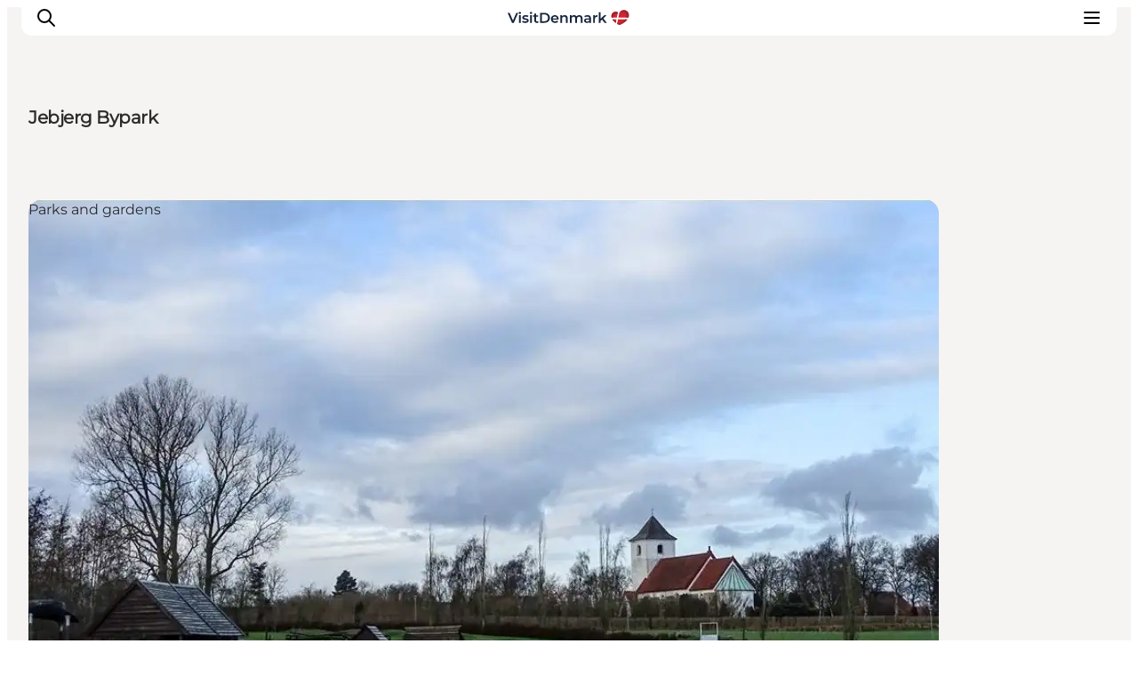

--- FILE ---
content_type: text/html; charset=utf-8
request_url: https://www.visitdenmark.com/denmark/plan-your-trip/jebjerg-bypark-gdk933059
body_size: 17372
content:
<!DOCTYPE html><html lang="en"><head><meta charSet="utf-8"/><meta name="viewport" content="width=device-width, initial-scale=1"/><link rel="preload" href="https://www.visitdenmark.com/files/visitdenmark.com/2023-03/VDK-logo.svg" as="image"/><link rel="stylesheet" href="/_next/static/chunks/c3c14b71bb5e25c5.css" data-precedence="next"/><link rel="stylesheet" href="/_next/static/chunks/e6d2efe0c30df128.css" data-precedence="next"/><link rel="stylesheet" href="/_next/static/chunks/cd4224f4486f39fb.css" data-precedence="next"/><link rel="stylesheet" href="/_next/static/chunks/3da40ae3de3017f8.css" data-precedence="next"/><link rel="stylesheet" href="/_next/static/chunks/b96d80b8fafe6a10.css" data-precedence="next"/><link rel="stylesheet" href="/_next/static/chunks/e1eaa1023e970b2a.css" data-precedence="next"/><link rel="stylesheet" href="/_next/static/chunks/163f657a16afbe5e.css" data-precedence="next"/><link rel="preload" as="script" fetchPriority="low" href="/_next/static/chunks/29f89178b15baee4.js"/><script src="/_next/static/chunks/f5293b943f689787.js" async=""></script><script src="/_next/static/chunks/21ce2c2412a1a327.js" async=""></script><script src="/_next/static/chunks/d0300bffb79131f2.js" async=""></script><script src="/_next/static/chunks/69af614134295f11.js" async=""></script><script src="/_next/static/chunks/turbopack-533ea817eca1e741.js" async=""></script><script src="/_next/static/chunks/82e40dc41a110604.js" async=""></script><script src="/_next/static/chunks/c19b156974b94b42.js" async=""></script><script src="/_next/static/chunks/9fcf33e2b08b5d0d.js" async=""></script><script src="/_next/static/chunks/1dc127070262d0de.js" async=""></script><script src="/_next/static/chunks/8e90e06892d09946.js" async=""></script><script src="/_next/static/chunks/4c2c4b59bbf4c031.js" async=""></script><script src="/_next/static/chunks/d7b10bb9e2cbd622.js" async=""></script><script src="/_next/static/chunks/c72cc1015981e0f2.js" async=""></script><script src="/_next/static/chunks/3cb2c3781678e163.js" async=""></script><script src="/_next/static/chunks/317d3da10ab1a50f.js" async=""></script><script src="/_next/static/chunks/c7625667a980dd7c.js" async=""></script><script src="/_next/static/chunks/8224d0b9ea5d8a58.js" async=""></script><script src="/_next/static/chunks/50884ebda7a90d1d.js" async=""></script><script src="/_next/static/chunks/9f0f732e50e2ba8e.js" async=""></script><meta name="next-size-adjust" content=""/><meta property="cludo:category_primary" content="Attractions"/><meta property="cludo:category_secondary" content="Parks and gardens"/><meta property="cludo:content_type" content="Product"/><meta property="cludo:image" content="https://files.guidedanmark.org/files/456/190880_Jegbjerg_By.jpg"/><title>Jebjerg Bypark</title><meta name="description" content="Read more about &quot;Jebjerg Bypark&quot;"/><link rel="manifest" href="/manifest.json"/><meta name="image_src" content="https://files.guidedanmark.org/files/456/190880_Jegbjerg_By.jpg"/><meta name="twitter:card" content="summary_large_image"/><meta name="twitter:description" content="Read more about &quot;Jebjerg Bypark&quot;"/><meta name="twitter:title" content="Jebjerg Bypark"/><meta name="twitter:image" content="https://files.guidedanmark.org/files/456/190880_Jegbjerg_By.jpg"/><meta name="google-site-verification" content="HxonHac8NmDHMF1D2VgHFF6eHhBn9ud2Fr45cRm6tcQ"/><link rel="canonical" href="https://www.destinationlimfjorden.com/fjord-holiday/guide/jebjerg-bypark-gdk933059"/><link rel="alternate" hrefLang="en" href="https://www.visitdenmark.com/denmark/plan-your-trip/jebjerg-bypark-gdk933059"/><link rel="alternate" hrefLang="da" href="https://www.visitdenmark.dk/danmark/explore/jebjerg-bypark-gdk933059"/><link rel="alternate" hrefLang="de" href="https://www.visitdenmark.de/daenemark/reiseplanung/jebjerg-bypark-gdk933059"/><link rel="alternate" hrefLang="fr" href="https://www.visitdenmark.fr/danemark/planifiez-votre-voyage/jebjerg-bypark-gdk933059"/><link rel="alternate" hrefLang="it" href="https://www.visitdenmark.it/danimarca/pianifica-il-viaggio/jebjerg-bypark-gdk933059"/><link rel="alternate" hrefLang="nl" href="https://www.visitdenmark.nl/denemarken/reis-plannen/jebjerg-bypark-gdk933059"/><link rel="alternate" hrefLang="sv" href="https://www.visitdenmark.se/danmark/planera-resan/jebjerg-bypark-gdk933059"/><link rel="alternate" hrefLang="nb" href="https://www.visitdenmark.no/danmark/planlegg-reisen/jebjerg-bypark-gdk933059"/><meta name="mobile-web-app-capable" content="yes"/><meta name="apple-mobile-web-app-title" content="Visit Denmark"/><meta name="apple-mobile-web-app-status-bar-style" content="default"/><meta property="og:title" content="Jebjerg Bypark"/><meta property="og:description" content="Read more about &quot;Jebjerg Bypark&quot;"/><meta property="og:url" content="https://www.destinationlimfjorden.com/fjord-holiday/guide/jebjerg-bypark-gdk933059"/><meta property="og:site_name" content="VisitDenmark"/><meta property="og:image" content="https://files.guidedanmark.org/files/456/190880_Jegbjerg_By.jpg"/><meta name="twitter:card" content="summary_large_image"/><meta name="twitter:title" content="Jebjerg Bypark"/><meta name="twitter:description" content="Read more about &quot;Jebjerg Bypark&quot;"/><meta name="twitter:image" content="https://files.guidedanmark.org/files/456/190880_Jegbjerg_By.jpg"/><link rel="icon" href="/favicon.ico?favicon.6ef1db39.ico" sizes="48x48" type="image/x-icon"/><link rel="icon" href="/icon0.svg?icon0.f45f2625.svg" sizes="any" type="image/svg+xml"/><link rel="icon" href="/icon1.png?icon1.43be722a.png" sizes="96x96" type="image/png"/><link rel="apple-touch-icon" href="/apple-icon.png?apple-icon.ff66f5fa.png" sizes="180x180" type="image/png"/><script src="/_next/static/chunks/a6dad97d9634a72d.js" noModule=""></script></head><body class="montserrat_a6b03b6-module__xwFC0W__className flex flex-col items-center antialiased"><div hidden=""><!--$--><!--/$--></div><script>
(function(){
  var lang="en";
  var hash="dc86fc72";
  var url="/api/dictionary?lang="+lang+"&hash="+hash;
  var cached=null;
  
  // Try localStorage cache first (instant, no network)
  try{
    var stored=localStorage.getItem("__dict_"+lang);
    if(stored){
      var parsed=JSON.parse(stored);
      if(parsed.hash===hash){
        cached=parsed.data;
      }
    }
  }catch(e){}
  
  if(cached){
    window.__TRANSLATIONS__=cached;
    window.__CURRENT_LANG__=lang;
    window.__DICT_HASH__=hash;
  }else{
    // Synchronous XHR to block until translations load (hydration safety)
    var xhr=new XMLHttpRequest();
    xhr.open("GET",url,false);
    try{
      xhr.send();
      if(xhr.status===200){
        var data=JSON.parse(xhr.responseText);
        window.__TRANSLATIONS__=data;
        window.__CURRENT_LANG__=lang;
        window.__DICT_HASH__=hash;
        // Cache in localStorage for next page load
        try{
          localStorage.setItem("__dict_"+lang,JSON.stringify({hash:hash,data:data}));
        }catch(e){}
      }
    }catch(e){
      console.error("Failed to load translations:",e);
    }
  }
})();
</script><script>
(function() {
  function supportsModernCSS() {
    if (!window.CSS || !window.CSS.supports) {
      return false;
    }
    try {
      var style = document.createElement('style');
      style.textContent = '@layer test {}';
      document.head.appendChild(style);
      var supportsLayers = style.sheet && style.sheet.cssRules.length > 0;
      document.head.removeChild(style);
      return supportsLayers;
    } catch (e) {
      return false;
    }
  }
  var isModern = supportsModernCSS();
  if (isModern) {
    return;
  }
  var link = document.createElement('link');
  link.rel = 'stylesheet';
  link.href = '/styles/legacy.css';
  document.head.appendChild(link);
})();
        </script><header class="top-0 z-50 w-[calc(100%-40px)] lg:w-[calc(100%-64px)] max-w-[1920px] px-6 lg:px-8 py-5 bg-white items-center justify-between transition-transform duration-300 hidden lg:flex header-curved fixed"><div class="flex items-center gap-4"><div class="flex items-center w-auto"><a href="/" class="block h-5" aria-label="Go to homepage"><img src="https://www.visitdenmark.com/files/visitdenmark.com/2023-03/VDK-logo.svg" alt="VisitDenmark" width="158" height="23" class="h-full w-auto object-contain" loading="eager"/></a></div></div><nav aria-label="Navigation" class="z-10"><ul class="flex flex-col whitespace-nowrap lg:flex-row lg:items-center gap-6"><li class="shrink-0"><a href="https://www.visitdenmark.com/denmark/inspiration" class="py-4 text-sm font-semibold tracking-tight hover:underline ">Inspiration</a></li><li class="shrink-0"><a href="https://www.visitdenmark.com/denmark/destinations" class="py-4 text-sm font-semibold tracking-tight hover:underline ">Destinations</a></li><li class="shrink-0"><a href="https://www.visitdenmark.com/denmark/things-do/things-do" class="py-4 text-sm font-semibold tracking-tight hover:underline ">Things to do</a></li><li class="shrink-0"><a href="https://www.visitdenmark.com/denmark/accommodation" class="py-4 text-sm font-semibold tracking-tight hover:underline ">Accommodation</a></li><li class="shrink-0"><a href="https://www.visitdenmark.com/denmark/plan-your-trip/plan-your-trip-faq" class="py-4 text-sm font-semibold tracking-tight hover:underline ">Plan your trip</a></li><li class="shrink-0"><a href="https://www.visitdenmark.com/denmark/things-to-do/events/event-calendar" class="py-4 text-sm font-semibold tracking-tight hover:underline ">Events</a></li></ul></nav><div class="flex items-center gap-1"><div><button type="button" class="flex items-center gap-0.5 text-xs font-semibold border border-grey-2 rounded-[5px] pl-2 pr-1 py-1" aria-expanded="false" aria-haspopup="true">Site<svg xmlns="http://www.w3.org/2000/svg" width="16" height="16" viewBox="0 0 24 24" fill="none" stroke="currentColor" stroke-width="2" stroke-linecap="round" stroke-linejoin="round" class="tabler-icon tabler-icon-chevron-down "><path d="M6 9l6 6l6 -6"></path></svg></button></div><div><button type="button" class="flex items-center gap-0.5 text-xs font-semibold border border-grey-2 rounded-[5px] pl-2 pr-1 py-1" aria-expanded="false" aria-haspopup="true"><div class="flex items-center gap-1"><svg xmlns="http://www.w3.org/2000/svg" width="16" height="16" viewBox="0 0 24 24" fill="none" stroke="currentColor" stroke-width="2" stroke-linecap="round" stroke-linejoin="round" class="tabler-icon tabler-icon-world "><path d="M3 12a9 9 0 1 0 18 0a9 9 0 0 0 -18 0"></path><path d="M3.6 9h16.8"></path><path d="M3.6 15h16.8"></path><path d="M11.5 3a17 17 0 0 0 0 18"></path><path d="M12.5 3a17 17 0 0 1 0 18"></path></svg><span class="sr-only">Select language</span></div><svg xmlns="http://www.w3.org/2000/svg" width="16" height="16" viewBox="0 0 24 24" fill="none" stroke="currentColor" stroke-width="2" stroke-linecap="round" stroke-linejoin="round" class="tabler-icon tabler-icon-chevron-down "><path d="M6 9l6 6l6 -6"></path></svg></button></div><button type="button" id="search" class="items-center gap-0.5 text-xs font-semibold border border-grey-2 rounded-[5px] pl-1 pr-1 py-1 hidden lg:flex"><svg xmlns="http://www.w3.org/2000/svg" width="16" height="16" viewBox="0 0 24 24" fill="none" stroke="currentColor" stroke-width="2" stroke-linecap="round" stroke-linejoin="round" class="tabler-icon tabler-icon-search "><path d="M10 10m-7 0a7 7 0 1 0 14 0a7 7 0 1 0 -14 0"></path><path d="M21 21l-6 -6"></path></svg><span class="sr-only">Search</span></button></div></header><header class="fixed top-0 z-50 flex w-[calc(100%-48px)] items-center justify-between lg:hidden"><div class="header-curved z-30 flex w-full items-center justify-between py-2"><button type="button" id="mobile-search" class="appearance-none bg-transparent border-0 items-center gap-0.5 text-xs font-semibold z-20 ml-2 p-2"><svg xmlns="http://www.w3.org/2000/svg" width="24" height="24" viewBox="0 0 24 24" fill="none" stroke="currentColor" stroke-width="2" stroke-linecap="round" stroke-linejoin="round" class="tabler-icon tabler-icon-search "><path d="M10 10m-7 0a7 7 0 1 0 14 0a7 7 0 1 0 -14 0"></path><path d="M21 21l-6 -6"></path></svg></button><div class="flex items-center z-20 max-h-[18px] w-auto transition-all"><a href="/" class="block h-5" aria-label="Go to homepage"><img src="https://www.visitdenmark.com/files/visitdenmark.com/2023-03/VDK-logo.svg" alt="VisitDenmark" width="123" height="18" class="h-full w-auto object-contain" loading="eager"/></a></div><button type="button" class="appearance-none bg-transparent border-0 z-50 p-2 mr-2" aria-label="Open menu"><svg xmlns="http://www.w3.org/2000/svg" width="24" height="24" viewBox="0 0 24 24" fill="none" stroke="currentColor" stroke-width="2" stroke-linecap="round" stroke-linejoin="round" class="tabler-icon tabler-icon-menu-2 "><path d="M4 6l16 0"></path><path d="M4 12l16 0"></path><path d="M4 18l16 0"></path></svg></button></div><div class="fixed inset-0 z-10 bg-white" style="transform:translateY(-100%);transition:transform 300ms ease-in-out"><nav class="px-6 pt-30"><ul class="flex flex-col whitespace-nowrap lg:flex-row lg:items-center"><li class="shrink-0"><a href="https://www.visitdenmark.com/denmark/inspiration" class="block w-full text-left py-5 text-xl font-semibold border-b border-grey-2 focus:-mx-8 focus:bg-foreground focus:text-background focus:px-8 focus:w-[calc(100%+56px)] active:-mx-8 active:bg-foreground active:text-background active:px-8 active:w-[calc(100%+56px)] ">Inspiration</a></li><li class="shrink-0"><a href="https://www.visitdenmark.com/denmark/destinations" class="block w-full text-left py-5 text-xl font-semibold border-b border-grey-2 focus:-mx-8 focus:bg-foreground focus:text-background focus:px-8 focus:w-[calc(100%+56px)] active:-mx-8 active:bg-foreground active:text-background active:px-8 active:w-[calc(100%+56px)] ">Destinations</a></li><li class="shrink-0"><a href="https://www.visitdenmark.com/denmark/things-do/things-do" class="block w-full text-left py-5 text-xl font-semibold border-b border-grey-2 focus:-mx-8 focus:bg-foreground focus:text-background focus:px-8 focus:w-[calc(100%+56px)] active:-mx-8 active:bg-foreground active:text-background active:px-8 active:w-[calc(100%+56px)] ">Things to do</a></li><li class="shrink-0"><a href="https://www.visitdenmark.com/denmark/accommodation" class="block w-full text-left py-5 text-xl font-semibold border-b border-grey-2 focus:-mx-8 focus:bg-foreground focus:text-background focus:px-8 focus:w-[calc(100%+56px)] active:-mx-8 active:bg-foreground active:text-background active:px-8 active:w-[calc(100%+56px)] ">Accommodation</a></li><li class="shrink-0"><a href="https://www.visitdenmark.com/denmark/plan-your-trip/plan-your-trip-faq" class="block w-full text-left py-5 text-xl font-semibold border-b border-grey-2 focus:-mx-8 focus:bg-foreground focus:text-background focus:px-8 focus:w-[calc(100%+56px)] active:-mx-8 active:bg-foreground active:text-background active:px-8 active:w-[calc(100%+56px)] ">Plan your trip</a></li><li class="shrink-0"><a href="https://www.visitdenmark.com/denmark/things-to-do/events/event-calendar" class="block w-full text-left py-5 text-xl font-semibold border-b border-grey-2 focus:-mx-8 focus:bg-foreground focus:text-background focus:px-8 focus:w-[calc(100%+56px)] active:-mx-8 active:bg-foreground active:text-background active:px-8 active:w-[calc(100%+56px)] ">Events</a></li></ul></nav><div class="absolute bottom-0 left-0 right-0 p-6 bg-white"><div class="flex items-stretch gap-2"><button type="button" class="flex items-center gap-1 text-sm font-semibold border border-grey-2 rounded-[5px] px-2 py-3">Tourist<svg xmlns="http://www.w3.org/2000/svg" width="16" height="16" viewBox="0 0 24 24" fill="none" stroke="currentColor" stroke-width="2" stroke-linecap="round" stroke-linejoin="round" class="tabler-icon tabler-icon-chevron-down "><path d="M6 9l6 6l6 -6"></path></svg></button><button type="button" class="flex items-center gap-1 text-sm font-semibold border border-grey-2 rounded-[5px] px-2 py-2"><svg xmlns="http://www.w3.org/2000/svg" width="24" height="24" viewBox="0 0 24 24" fill="none" stroke="currentColor" stroke-width="2" stroke-linecap="round" stroke-linejoin="round" class="tabler-icon tabler-icon-world "><path d="M3 12a9 9 0 1 0 18 0a9 9 0 0 0 -18 0"></path><path d="M3.6 9h16.8"></path><path d="M3.6 15h16.8"></path><path d="M11.5 3a17 17 0 0 0 0 18"></path><path d="M12.5 3a17 17 0 0 1 0 18"></path></svg><svg xmlns="http://www.w3.org/2000/svg" width="16" height="16" viewBox="0 0 24 24" fill="none" stroke="currentColor" stroke-width="2" stroke-linecap="round" stroke-linejoin="round" class="tabler-icon tabler-icon-chevron-down "><path d="M6 9l6 6l6 -6"></path></svg></button></div></div></div><div class="fixed inset-0 z-50 transition-opacity pointer-events-none opacity-0"><div class="absolute inset-0 bg-foreground/30"></div><div role="dialog" aria-modal="true" aria-labelledby="panel-title-Select site" aria-hidden="true" class="absolute bottom-0 left-0 right-0 z-50 bg-white rounded-t-xl p-6 transition-transform duration-300 ease-in-out translate-y-full"><div class="flex justify-between items-center mb-4"><h2 id="panel-title-Select site" class="text-lg font-semibold">Select site</h2><button type="button" class="p-2"><svg xmlns="http://www.w3.org/2000/svg" width="24" height="24" viewBox="0 0 24 24" fill="none" stroke="currentColor" stroke-width="2" stroke-linecap="round" stroke-linejoin="round" class="tabler-icon tabler-icon-x "><path d="M18 6l-12 12"></path><path d="M6 6l12 12"></path></svg></button></div><div class="overflow-y-auto max-h-[60vh]"><ul class="space-y-4"><li><a href="https://www.visitdenmark.com/denmark" class="active:outline-foreground block py-2 text-xs font-semibold active:outline-1 active:outline-offset-2">Tourist</a></li><li><a href="https://www.visitdenmark.com/travel-trade" class="active:outline-foreground block py-2 text-xs font-semibold active:outline-1 active:outline-offset-2">Travel Professionals</a></li><li><a href="https://www.visitdenmark.com/business-events" class="active:outline-foreground block py-2 text-xs font-semibold active:outline-1 active:outline-offset-2">Business Events</a></li><li><a href="https://www.visitdenmark.com/press" class="active:outline-foreground block py-2 text-xs font-semibold active:outline-1 active:outline-offset-2">Press</a></li><li><a href="https://www.visitdenmark.com/denmark/various/contact-visitdenmark" class="active:outline-foreground block py-2 text-xs font-semibold active:outline-1 active:outline-offset-2">Contact</a></li></ul></div></div></div><div class="fixed inset-0 z-50 transition-opacity pointer-events-none opacity-0"><div class="absolute inset-0 bg-foreground/30"></div><div role="dialog" aria-modal="true" aria-labelledby="panel-title-Select language" aria-hidden="true" class="absolute bottom-0 left-0 right-0 z-50 bg-white rounded-t-xl p-6 transition-transform duration-300 ease-in-out translate-y-full"><div class="flex justify-between items-center mb-4"><h2 id="panel-title-Select language" class="text-lg font-semibold">Select language</h2><button type="button" class="p-2"><svg xmlns="http://www.w3.org/2000/svg" width="24" height="24" viewBox="0 0 24 24" fill="none" stroke="currentColor" stroke-width="2" stroke-linecap="round" stroke-linejoin="round" class="tabler-icon tabler-icon-x "><path d="M18 6l-12 12"></path><path d="M6 6l12 12"></path></svg></button></div><div class="overflow-y-auto max-h-[60vh]"><a href="https://www.visitdenmark.com/" class="block w-full text-left hover:bg-gray-100 cursor-pointer py-3 text-xs px-0 focus:underline font-medium bg-white text-grey-3">English</a><a href="https://www.visitdenmark.dk/" class="block w-full text-left cursor-pointer py-3 text-xs font-semibold px-0 focus:underline text-gray-700 hover:bg-gray-100 hover:text-gray-900">Danish</a><a href="https://www.visitdenmark.de/" class="block w-full text-left cursor-pointer py-3 text-xs font-semibold px-0 focus:underline text-gray-700 hover:bg-gray-100 hover:text-gray-900">Deutsch</a><a href="https://www.visitdenmark.fr/" class="block w-full text-left cursor-pointer py-3 text-xs font-semibold px-0 focus:underline text-gray-700 hover:bg-gray-100 hover:text-gray-900">Français</a><a href="https://www.visitdenmark.it/" class="block w-full text-left cursor-pointer py-3 text-xs font-semibold px-0 focus:underline text-gray-700 hover:bg-gray-100 hover:text-gray-900">Italiano</a><a href="https://www.visitdenmark.nl/" class="block w-full text-left cursor-pointer py-3 text-xs font-semibold px-0 focus:underline text-gray-700 hover:bg-gray-100 hover:text-gray-900">Nederlands</a><a href="https://www.visitdenmark.se/" class="block w-full text-left cursor-pointer py-3 text-xs font-semibold px-0 focus:underline text-gray-700 hover:bg-gray-100 hover:text-gray-900">Svenska</a><a href="https://www.visitdenmark.no/" class="block w-full text-left cursor-pointer py-3 text-xs font-semibold px-0 focus:underline text-gray-700 hover:bg-gray-100 hover:text-gray-900">Norsk</a></div></div></div></header><!--$!--><template data-dgst="BAILOUT_TO_CLIENT_SIDE_RENDERING"></template><!--/$--><main><script type="application/ld+json">{"@context":"https://schema.org","@graph":[{"@type":"Park","name":"Jebjerg Bypark","geo":{"@type":"GeoCoordinates","latitude":"56.670264414","longitude":"9.0186496112"},"address":{"@type":"PostalAddress","streetAddress":"Jebjerg","postalCode":"7870"}},{"@type":"Product","name":"Jebjerg Bypark","image":{"@type":"ImageObject","url":"https://files.guidedanmark.org/files/456/190880_Jegbjerg_By.jpg"}}]}</script><article data-node-type="Product"><div class="product-hero relative" style="background-color:#F5F4F2;color:#2B2B2B"><div class="grid-system"><div class="container-full flex flex-col pt-24"><div class="lg:flex grow flex-col items-center lg:justify-center"><div class="flex flex-col gap-8 lg:grid-sub-system text-left"><h1 class="h2 font-extrabold lg:col-span-6">Jebjerg Bypark</h1></div></div><div class="w-full mb-16 mt-16" id="product-hero-media-wrapper"><div class="relative aspect-video flex [&amp;&gt;.labelled]:w-full [&amp;&gt;.labelled]:h-full" style="--color-background:#F5F4F2"><div class="relative labelled" data-label-position-x="start" data-label-position-y="top" style="--border-radius:var(--radius-xl)"><picture class="hero-gradient--bottom rounded"><source srcSet="https://files.guidedanmark.org/files/456/190880_Jegbjerg_By.jpg?width=213&amp;height=120&amp;mode=crop&amp;scale=down&amp;format=webp&amp;webp.quality=60 213w, https://files.guidedanmark.org/files/456/190880_Jegbjerg_By.jpg?width=427&amp;height=240&amp;mode=crop&amp;scale=down&amp;format=webp&amp;webp.quality=60 427w, https://files.guidedanmark.org/files/456/190880_Jegbjerg_By.jpg?width=427&amp;height=240&amp;mode=crop&amp;scale=down&amp;format=webp&amp;webp.quality=60 427w, https://files.guidedanmark.org/files/456/190880_Jegbjerg_By.jpg?width=1280&amp;height=720&amp;mode=crop&amp;scale=down&amp;format=webp&amp;webp.quality=60 1280w, https://files.guidedanmark.org/files/456/190880_Jegbjerg_By.jpg?width=1707&amp;height=960&amp;mode=crop&amp;scale=down&amp;format=webp&amp;webp.quality=60 1707w, https://files.guidedanmark.org/files/456/190880_Jegbjerg_By.jpg?width=2000&amp;height=1125&amp;mode=crop&amp;scale=down&amp;format=webp&amp;webp.quality=60 2000w" type="image/webp"/><source srcSet="https://files.guidedanmark.org/files/456/190880_Jegbjerg_By.jpg?width=213&amp;height=120&amp;mode=crop&amp;scale=down&amp;format=jpeg&amp;jpeg.quality=70 213w, https://files.guidedanmark.org/files/456/190880_Jegbjerg_By.jpg?width=427&amp;height=240&amp;mode=crop&amp;scale=down&amp;format=jpeg&amp;jpeg.quality=70 427w, https://files.guidedanmark.org/files/456/190880_Jegbjerg_By.jpg?width=427&amp;height=240&amp;mode=crop&amp;scale=down&amp;format=jpeg&amp;jpeg.quality=70 427w, https://files.guidedanmark.org/files/456/190880_Jegbjerg_By.jpg?width=1280&amp;height=720&amp;mode=crop&amp;scale=down&amp;format=jpeg&amp;jpeg.quality=70 1280w, https://files.guidedanmark.org/files/456/190880_Jegbjerg_By.jpg?width=1707&amp;height=960&amp;mode=crop&amp;scale=down&amp;format=jpeg&amp;jpeg.quality=70 1707w, https://files.guidedanmark.org/files/456/190880_Jegbjerg_By.jpg?width=2000&amp;height=1125&amp;mode=crop&amp;scale=down&amp;format=jpeg&amp;jpeg.quality=70 2000w" type="image/jpeg"/><img src="https://files.guidedanmark.org/files/456/190880_Jegbjerg_By.jpg" alt="Jebjerg Bypark" width="800" height="450" loading="eager" fetchPriority="high" class="rounded-2xl object-cover" style="display:block;width:100%;aspect-ratio:1/0.5625" data-testaspectratio="SIXTEEN_NINE"/></picture><div class="not-prose flex items-center gap-3 flex-col absolute bottom-6 left-6 text-grey-1" data-testid="location-vertical"><span class="text-inherit flex items-center gap-1 font-semibold tracking-tight text-xs" data-testid="location-text"><svg width="12" height="15" viewBox="0 0 12 15" fill="none" xmlns="http://www.w3.org/2000/svg" data-testid="location-icon"><path d="M10.2424 2.41357C11.344 3.51497 11.974 5.00159 11.9992 6.55908C12.0245 8.11657 11.443 9.62283 10.3778 10.7594L10.2424 10.8994L7.41384 13.7273C7.05494 14.086 6.57311 14.2948 6.06598 14.3115C5.55885 14.3282 5.06432 14.1516 4.68258 13.8173L4.58658 13.7273L1.75732 10.8987C0.632129 9.77349 0 8.2474 0 6.65613C0 5.06486 0.632129 3.53877 1.75732 2.41357C2.88252 1.28838 4.40861 0.65625 5.99988 0.65625C7.59115 0.65625 9.11724 1.28838 10.2424 2.41357ZM5.99988 4.65618C5.73724 4.65618 5.47718 4.70791 5.23453 4.80842C4.99189 4.90893 4.77142 5.05624 4.5857 5.24195C4.39999 5.42767 4.25268 5.64814 4.15217 5.89078C4.05166 6.13343 3.99993 6.39349 3.99993 6.65613C3.99993 6.91877 4.05166 7.17883 4.15217 7.42148C4.25268 7.66412 4.39999 7.88459 4.5857 8.07031C4.77142 8.25602 4.99189 8.40333 5.23453 8.50384C5.47718 8.60435 5.73724 8.65608 5.99988 8.65608C6.5303 8.65608 7.03899 8.44537 7.41406 8.07031C7.78912 7.69524 7.99983 7.18655 7.99983 6.65613C7.99983 6.12571 7.78912 5.61702 7.41406 5.24195C7.03899 4.86689 6.5303 4.65618 5.99988 4.65618Z" fill="currentColor"></path></svg>Skive, North Jutland</span></div><div class="absolute start-0 top-0"><div class="label">Parks and gardens</div></div></div></div><div class="not-prose text-inherit flex items-center gap-3 flex-row mt-4" data-testid="location-inline"><div class="flex gap-1 items-start flex-row"><span class="text-xs font-medium flex gap-1" data-testid="location-photographer"><span>Photo<!-- -->:<!-- --> <!-- -->Skiveegnens Erhvervs- og Turistcenter</span></span></div></div></div></div></div></div><div class="grid-system"><div class="container-full mt-12 mb-16"><div class="not-prose gap-y-5 rounded-2xl bg-background relative"><picture><source srcSet="https://files.guidedanmark.org/files/456/190881_Jebjerg_by.jpg?width=213&amp;height=120&amp;mode=crop&amp;scale=down&amp;format=webp&amp;webp.quality=60 213w, https://files.guidedanmark.org/files/456/190881_Jebjerg_by.jpg?width=427&amp;height=240&amp;mode=crop&amp;scale=down&amp;format=webp&amp;webp.quality=60 427w, https://files.guidedanmark.org/files/456/190881_Jebjerg_by.jpg?width=427&amp;height=240&amp;mode=crop&amp;scale=down&amp;format=webp&amp;webp.quality=60 427w, https://files.guidedanmark.org/files/456/190881_Jebjerg_by.jpg?width=1280&amp;height=720&amp;mode=crop&amp;scale=down&amp;format=webp&amp;webp.quality=60 1280w, https://files.guidedanmark.org/files/456/190881_Jebjerg_by.jpg?width=1707&amp;height=960&amp;mode=crop&amp;scale=down&amp;format=webp&amp;webp.quality=60 1707w, https://files.guidedanmark.org/files/456/190881_Jebjerg_by.jpg?width=2000&amp;height=1125&amp;mode=crop&amp;scale=down&amp;format=webp&amp;webp.quality=60 2000w" type="image/webp" sizes="(max-width: 420px) 83vw, (max-width: 512px) 83vw, (max-width: 768px) 76vw, (max-width: 1023px) 76vw, 71vw"/><source srcSet="https://files.guidedanmark.org/files/456/190881_Jebjerg_by.jpg?width=213&amp;height=120&amp;mode=crop&amp;scale=down&amp;format=jpeg&amp;jpeg.quality=70 213w, https://files.guidedanmark.org/files/456/190881_Jebjerg_by.jpg?width=427&amp;height=240&amp;mode=crop&amp;scale=down&amp;format=jpeg&amp;jpeg.quality=70 427w, https://files.guidedanmark.org/files/456/190881_Jebjerg_by.jpg?width=427&amp;height=240&amp;mode=crop&amp;scale=down&amp;format=jpeg&amp;jpeg.quality=70 427w, https://files.guidedanmark.org/files/456/190881_Jebjerg_by.jpg?width=1280&amp;height=720&amp;mode=crop&amp;scale=down&amp;format=jpeg&amp;jpeg.quality=70 1280w, https://files.guidedanmark.org/files/456/190881_Jebjerg_by.jpg?width=1707&amp;height=960&amp;mode=crop&amp;scale=down&amp;format=jpeg&amp;jpeg.quality=70 1707w, https://files.guidedanmark.org/files/456/190881_Jebjerg_by.jpg?width=2000&amp;height=1125&amp;mode=crop&amp;scale=down&amp;format=jpeg&amp;jpeg.quality=70 2000w" type="image/jpeg" sizes="(max-width: 420px) 83vw, (max-width: 512px) 83vw, (max-width: 768px) 76vw, (max-width: 1023px) 76vw, 71vw"/><img src="https://files.guidedanmark.org/files/456/190881_Jebjerg_by.jpg" alt="Jebjerg Bypark" width="800" height="450" loading="lazy" class="rounded-2xl object-cover" sizes="(max-width: 420px) 83vw, (max-width: 512px) 83vw, (max-width: 768px) 76vw, (max-width: 1023px) 76vw, 71vw" style="display:block;width:100%;aspect-ratio:1/0.5625" data-testaspectratio="SIXTEEN_NINE"/></picture><div class="not-prose text-inherit flex items-center gap-3 flex-row mt-2" data-testid="location-inline"><div class="flex gap-1 items-start flex-row"><span class="text-xs font-medium flex gap-1" data-testid="location-photographer"><span>Photo<!-- -->:<!-- --> <!-- -->Skiveegnens Erhvervs- og Turistcenter</span></span></div></div></div></div></div><div class="grid-system mt-16"><div data-delta="1" class="paragraph-item paragraph-item-1 paragraph-type--text prose font-medium container-text content-column:container-text--article w-full min-w-full"><p>The Jebjerg town park was established by a group of local residents together with the Jebjerg Civic and Trade Association. They have succeeded in creating an attractive recreational area, which can be used by local residents and creates a greater sense of unity in the town. The entire park has been established by volunteers, who also take part in the maintenance.   <br/><br/> In the lower end of the park, there is a lake with an angling spot and viewpoint, as well as a bonfire hut housing a large barbecue. The park has also been planted with an array of shrubs and 35 different species of Danish trees. A sculpture of one of the eight Salling Girls stands in the park, designed by the artist Erik Dahl Nygaard.</p></div></div><div class="mt-16 grid-system gap-y-4"><div class="col-[content] lg:col-start-2 lg:col-span-5 pt-3 bg-grey-1 rounded-2xl p-6 lg:p-12" style="background-color:#F5F4F2;color:#2B2B2B"><svg xmlns="http://www.w3.org/2000/svg" width="32" height="32" viewBox="0 0 24 24" fill="none" stroke="currentColor" stroke-width="2" stroke-linecap="round" stroke-linejoin="round" class="tabler-icon tabler-icon-map-pin mb-2"><path d="M9 11a3 3 0 1 0 6 0a3 3 0 0 0 -6 0"></path><path d="M17.657 16.657l-4.243 4.243a2 2 0 0 1 -2.827 0l-4.244 -4.243a8 8 0 1 1 11.314 0z"></path></svg><h2 class="h3 mb-3">Get directions</h2><div class="font-medium"><p>Jebjerg</p><p>7870 Roslev</p></div></div><div class="col-[content] lg:col-start-7 lg:col-span-7 bg-grey-1 rounded-2xl overflow-hidden" style="min-height:400px"><!--$--><!--$!--><template data-dgst="BAILOUT_TO_CLIENT_SIDE_RENDERING"></template><div class="w-full h-full bg-gray-100 animate-pulse flex items-center justify-center min-h-[300px]"><span class="text-gray-400">Loading map...</span></div><!--/$--><!--/$--></div></div><div class="grid-system mt-16"><div class="col-start-2 col-end-8 lg:col-start-2 lg:col-end-14 mt-8 border-t border-grey-2 pt-4 mb-8"><p class="font-medium flex flex-wrap items-center"><span>Last updated by:<!-- -->:</span><span class="mx-1">Destination Limfjorden</span><span class="font-semibold break-words break-all">info@destinationlimfjorden.dk</span></p></div></div></article><!--$--><!--/$--></main><footer class="site-footer pt-12 pb-12 w-full bg-grey-1" style="background-color:#F5F4F2;color:#2B2B2B"><div class="grid-system"><div class="container-full"><div class="text-center mb-8"><h2 class="text-2xl font-bold mb-4">Add a little Denmark to your feed</h2><div class="max-w-2xl mx-auto mb-6 [&amp;_a]:underline font-medium"></div><div class="flex justify-center gap-6 mb-8 lg:mb-16"><a href="https://www.facebook.com/denmark" class="hover:text-foreground/80 transition-colors" aria-label="Visit our denmark page"><svg xmlns="http://www.w3.org/2000/svg" width="35" height="35" viewBox="0 0 24 24" fill="none" stroke="currentColor" stroke-width="2" stroke-linecap="round" stroke-linejoin="round" class="tabler-icon tabler-icon-brand-facebook "><path d="M7 10v4h3v7h4v-7h3l1 -4h-4v-2a1 1 0 0 1 1 -1h3v-4h-3a5 5 0 0 0 -5 5v2h-3"></path></svg></a><a href="https://www.instagram.com/govisitdenmark/" class="hover:text-foreground/80 transition-colors" aria-label="Visit our  page"><svg xmlns="http://www.w3.org/2000/svg" width="35" height="35" viewBox="0 0 24 24" fill="none" stroke="currentColor" stroke-width="2" stroke-linecap="round" stroke-linejoin="round" class="tabler-icon tabler-icon-brand-instagram "><path d="M4 8a4 4 0 0 1 4 -4h8a4 4 0 0 1 4 4v8a4 4 0 0 1 -4 4h-8a4 4 0 0 1 -4 -4z"></path><path d="M9 12a3 3 0 1 0 6 0a3 3 0 0 0 -6 0"></path><path d="M16.5 7.5v.01"></path></svg></a><a href="https://www.youtube.com/visitdenmark" class="hover:text-foreground/80 transition-colors" aria-label="Visit our visitdenmark page"><svg xmlns="http://www.w3.org/2000/svg" width="35" height="35" viewBox="0 0 24 24" fill="none" stroke="currentColor" stroke-width="2" stroke-linecap="round" stroke-linejoin="round" class="tabler-icon tabler-icon-brand-youtube "><path d="M2 8a4 4 0 0 1 4 -4h12a4 4 0 0 1 4 4v8a4 4 0 0 1 -4 4h-12a4 4 0 0 1 -4 -4v-8z"></path><path d="M10 9l5 3l-5 3z"></path></svg></a><a href="https://www.tiktok.com/@govisitdenmark" class="hover:text-foreground/80 transition-colors" aria-label="Visit our @govisitdenmark page"><svg xmlns="http://www.w3.org/2000/svg" width="35" height="35" viewBox="0 0 24 24" fill="none" stroke="currentColor" stroke-width="2" stroke-linecap="round" stroke-linejoin="round" class="tabler-icon tabler-icon-brand-tiktok "><path d="M21 7.917v4.034a9.948 9.948 0 0 1 -5 -1.951v4.5a6.5 6.5 0 1 1 -8 -6.326v4.326a2.5 2.5 0 1 0 4 2v-11.5h4.083a6.005 6.005 0 0 0 4.917 4.917z"></path></svg></a><a href="https://www.pinterest.dk/govisitdenmark/" class="hover:text-foreground/80 transition-colors" aria-label="Visit our  page"><svg xmlns="http://www.w3.org/2000/svg" width="35" height="35" viewBox="0 0 24 24" fill="none" stroke="currentColor" stroke-width="2" stroke-linecap="round" stroke-linejoin="round" class="tabler-icon tabler-icon-brand-pinterest "><path d="M8 20l4 -9"></path><path d="M10.7 14c.437 1.263 1.43 2 2.55 2c2.071 0 3.75 -1.554 3.75 -4a5 5 0 1 0 -9.7 1.7"></path><path d="M12 12m-9 0a9 9 0 1 0 18 0a9 9 0 1 0 -18 0"></path></svg></a></div></div><div class="bg-background text-foreground px-8 lg:px-16 py-10 rounded-2xl font-medium"><div class="mb-8"><div class="flex items-center"><a href="/" class="block h-5" aria-label="VisitDenmark"><img src="https://www.visitdenmark.com/files/visitdenmark.com/2023-03/VDK-logo.svg" alt="VisitDenmark" width="158" height="23" class="h-full w-auto object-contain" loading="eager"/></a></div></div><div class="flex flex-col md:grid md:grid-cols-5 gap-6 lg:gap-8 justify-between"><div class="mb-6 md:mb-0 md:col-span-2"><div class="mb-6 text-sm [&amp;_h2]:text-base [&amp;_h3]:text-base [&amp;_h2]:font-semibold [&amp;_h3]:font-semibold [&amp;_h2]:mb-4 [&amp;_h3]:mb-4 [&amp;_p]:my-2 max-w-xs [&amp;_a]:underline"><p><strong>VisitDenmark is Denmark’s national tourism organisation.</strong> Inspiring you to discover Denmark is literally our job!</p></div><div class="mt-6 relative"><div><button type="button" class="flex items-center gap-0.5 text-xs font-semibold border border-grey-2 rounded-[5px] pl-2 pr-1 py-1" aria-expanded="false" aria-haspopup="true"><div class="p-2 rounded flex justify-center items-center"><svg xmlns="http://www.w3.org/2000/svg" width="16" height="16" viewBox="0 0 24 24" fill="none" stroke="currentColor" stroke-width="2" stroke-linecap="round" stroke-linejoin="round" class="tabler-icon tabler-icon-world "><path d="M3 12a9 9 0 1 0 18 0a9 9 0 0 0 -18 0"></path><path d="M3.6 9h16.8"></path><path d="M3.6 15h16.8"></path><path d="M11.5 3a17 17 0 0 0 0 18"></path><path d="M12.5 3a17 17 0 0 1 0 18"></path></svg><span class="sr-only">Select language</span></div><svg xmlns="http://www.w3.org/2000/svg" width="16" height="16" viewBox="0 0 24 24" fill="none" stroke="currentColor" stroke-width="2" stroke-linecap="round" stroke-linejoin="round" class="tabler-icon tabler-icon-chevron-down "><path d="M6 9l6 6l6 -6"></path></svg></button></div></div></div><div class="mb-8 md:mb-0"><h4 class="font-semibold mb-4 text-base">Our sites</h4><ul class="text-sm"><li class="mb-2"><a href="https://www.visitdenmark.com/business-events" class=" hover:text-foreground hover:underline">Business Events</a></li><li class="mb-2"><a href="https://www.visitdenmark.com/travel-trade" class=" hover:text-foreground hover:underline">Travel Professionals</a></li></ul></div><div class="mb-8 md:mb-0"><h4 class="font-semibold mb-4 text-base">Media</h4><ul class="text-sm"><li class="mb-2"><a href="https://platform.crowdriff.com/m/visitdenmark" class=" hover:text-foreground hover:underline">Denmark Media Centre</a></li></ul></div><div class="mb-8 md:mb-0"><h4 class="font-semibold mb-4 text-base">Help</h4><ul class="text-sm"><li class="mb-2"><a href="https://www.visitdenmark.com/denmark/plan-your-trip/plan-your-trip-faq" class=" hover:text-foreground hover:underline">Travel A-Z</a></li><li class="mb-2"><a href="https://www.visitdenmark.com/denmark/various/contact-visitdenmark" class=" hover:text-foreground hover:underline">Contact</a></li><li class="mb-2"><a href="https://www.visitdenmark.com/was" class=" hover:text-foreground hover:underline">Web Accessibility</a></li></ul></div></div></div><div class="container-full mt-12"><div class="flex flex-col md:flex-row justify-between items-center text-sm font-medium"><p>VisitDenmark ©<!-- -->2026</p><div class="flex gap-4 mt-2 md:mt-0"><a href="https://www.visitdenmark.com/dataprotection" class="hover:underline">Data Protection Notice</a><a href="https://www.visitdenmark.com/was" class="hover:underline">WAS (Web Accessibility Statement)</a></div></div></div></div></div></footer><script id="CookieConsent">
    (function() {
      var s = document.createElement('script');
      s.id = 'CookieConsent';
      s.src = 'https://policy.app.cookieinformation.com/uc.js';
      s.setAttribute('data-culture', 'EN');
      s.setAttribute('data-gcm-version', '2.0');
      s.type = 'text/javascript';
      s.async = true;
      document.head.appendChild(s);
    })();
  </script><script type="text/javascript">    (function(e,t,o,n,p,r,i){e.visitorGlobalObjectAlias=n;e[e.visitorGlobalObjectAlias]=e[e.visitorGlobalObjectAlias]||function(){(e[e.visitorGlobalObjectAlias].q=e[e.visitorGlobalObjectAlias].q||[]).push(arguments)};e[e.visitorGlobalObjectAlias].l=(new Date).getTime();r=t.createElement("script");r.src=o;r.async=true;i=t.getElementsByTagName("script")[0];i.parentNode.insertBefore(r,i)})(window,document,"https://diffuser-cdn.app-us1.com/diffuser/diffuser.js","vgo");
    vgo('setAccount', '68692612');
    vgo('setTrackByDefault', false);

    vgo('process');</script><script src="/_next/static/chunks/29f89178b15baee4.js" id="_R_" async=""></script><script>(self.__next_f=self.__next_f||[]).push([0])</script><script>self.__next_f.push([1,"1:\"$Sreact.fragment\"\n3:I[339756,[\"/_next/static/chunks/82e40dc41a110604.js\"],\"default\"]\n4:I[837457,[\"/_next/static/chunks/82e40dc41a110604.js\"],\"default\"]\n6:I[897367,[\"/_next/static/chunks/82e40dc41a110604.js\"],\"OutletBoundary\"]\n7:\"$Sreact.suspense\"\n9:I[897367,[\"/_next/static/chunks/82e40dc41a110604.js\"],\"ViewportBoundary\"]\nb:I[897367,[\"/_next/static/chunks/82e40dc41a110604.js\"],\"MetadataBoundary\"]\nd:I[168027,[],\"default\"]\n:HL[\"/_next/static/chunks/c3c14b71bb5e25c5.css\",\"style\"]\n:HL[\"/_next/static/chunks/e6d2efe0c30df128.css\",\"style\"]\n:HL[\"/_next/static/chunks/cd4224f4486f39fb.css\",\"style\"]\n:HL[\"/_next/static/chunks/3da40ae3de3017f8.css\",\"style\"]\n:HL[\"/_next/static/chunks/b96d80b8fafe6a10.css\",\"style\"]\n:HL[\"/_next/static/chunks/e1eaa1023e970b2a.css\",\"style\"]\n:HL[\"/_next/static/chunks/163f657a16afbe5e.css\",\"style\"]\n:HL[\"/_next/static/media/montserrat_subset-s.p.1bfb0227.woff2\",\"font\",{\"crossOrigin\":\"\",\"type\":\"font/woff2\"}]\n"])</script><script>self.__next_f.push([1,"0:{\"P\":null,\"b\":\"HXm11Awam9EwCqnOCipc9\",\"c\":[\"\",\"denmark\",\"plan-your-trip\",\"jebjerg-bypark-gdk933059\"],\"q\":\"\",\"i\":false,\"f\":[[[\"\",{\"children\":[[\"slug\",\"denmark/plan-your-trip/jebjerg-bypark-gdk933059\",\"c\"],{\"children\":[\"__PAGE__\",{}]}]},\"$undefined\",\"$undefined\",true],[[\"$\",\"$1\",\"c\",{\"children\":[[[\"$\",\"link\",\"0\",{\"rel\":\"stylesheet\",\"href\":\"/_next/static/chunks/c3c14b71bb5e25c5.css\",\"precedence\":\"next\",\"crossOrigin\":\"$undefined\",\"nonce\":\"$undefined\"}],[\"$\",\"link\",\"1\",{\"rel\":\"stylesheet\",\"href\":\"/_next/static/chunks/e6d2efe0c30df128.css\",\"precedence\":\"next\",\"crossOrigin\":\"$undefined\",\"nonce\":\"$undefined\"}],[\"$\",\"link\",\"2\",{\"rel\":\"stylesheet\",\"href\":\"/_next/static/chunks/cd4224f4486f39fb.css\",\"precedence\":\"next\",\"crossOrigin\":\"$undefined\",\"nonce\":\"$undefined\"}],[\"$\",\"link\",\"3\",{\"rel\":\"stylesheet\",\"href\":\"/_next/static/chunks/3da40ae3de3017f8.css\",\"precedence\":\"next\",\"crossOrigin\":\"$undefined\",\"nonce\":\"$undefined\"}],[\"$\",\"link\",\"4\",{\"rel\":\"stylesheet\",\"href\":\"/_next/static/chunks/b96d80b8fafe6a10.css\",\"precedence\":\"next\",\"crossOrigin\":\"$undefined\",\"nonce\":\"$undefined\"}],[\"$\",\"link\",\"5\",{\"rel\":\"stylesheet\",\"href\":\"/_next/static/chunks/e1eaa1023e970b2a.css\",\"precedence\":\"next\",\"crossOrigin\":\"$undefined\",\"nonce\":\"$undefined\"}],[\"$\",\"link\",\"6\",{\"rel\":\"stylesheet\",\"href\":\"/_next/static/chunks/163f657a16afbe5e.css\",\"precedence\":\"next\",\"crossOrigin\":\"$undefined\",\"nonce\":\"$undefined\"}],[\"$\",\"script\",\"script-0\",{\"src\":\"/_next/static/chunks/c19b156974b94b42.js\",\"async\":true,\"nonce\":\"$undefined\"}],[\"$\",\"script\",\"script-1\",{\"src\":\"/_next/static/chunks/9fcf33e2b08b5d0d.js\",\"async\":true,\"nonce\":\"$undefined\"}],[\"$\",\"script\",\"script-2\",{\"src\":\"/_next/static/chunks/1dc127070262d0de.js\",\"async\":true,\"nonce\":\"$undefined\"}],[\"$\",\"script\",\"script-3\",{\"src\":\"/_next/static/chunks/8e90e06892d09946.js\",\"async\":true,\"nonce\":\"$undefined\"}],[\"$\",\"script\",\"script-4\",{\"src\":\"/_next/static/chunks/4c2c4b59bbf4c031.js\",\"async\":true,\"nonce\":\"$undefined\"}],[\"$\",\"script\",\"script-5\",{\"src\":\"/_next/static/chunks/d7b10bb9e2cbd622.js\",\"async\":true,\"nonce\":\"$undefined\"}],[\"$\",\"script\",\"script-6\",{\"src\":\"/_next/static/chunks/c72cc1015981e0f2.js\",\"async\":true,\"nonce\":\"$undefined\"}],[\"$\",\"script\",\"script-7\",{\"src\":\"/_next/static/chunks/3cb2c3781678e163.js\",\"async\":true,\"nonce\":\"$undefined\"}],[\"$\",\"script\",\"script-8\",{\"src\":\"/_next/static/chunks/317d3da10ab1a50f.js\",\"async\":true,\"nonce\":\"$undefined\"}],[\"$\",\"script\",\"script-9\",{\"src\":\"/_next/static/chunks/c7625667a980dd7c.js\",\"async\":true,\"nonce\":\"$undefined\"}],[\"$\",\"script\",\"script-10\",{\"src\":\"/_next/static/chunks/8224d0b9ea5d8a58.js\",\"async\":true,\"nonce\":\"$undefined\"}]],\"$L2\"]}],{\"children\":[[\"$\",\"$1\",\"c\",{\"children\":[null,[\"$\",\"$L3\",null,{\"parallelRouterKey\":\"children\",\"error\":\"$undefined\",\"errorStyles\":\"$undefined\",\"errorScripts\":\"$undefined\",\"template\":[\"$\",\"$L4\",null,{}],\"templateStyles\":\"$undefined\",\"templateScripts\":\"$undefined\",\"notFound\":\"$undefined\",\"forbidden\":\"$undefined\",\"unauthorized\":\"$undefined\"}]]}],{\"children\":[[\"$\",\"$1\",\"c\",{\"children\":[\"$L5\",[[\"$\",\"script\",\"script-0\",{\"src\":\"/_next/static/chunks/50884ebda7a90d1d.js\",\"async\":true,\"nonce\":\"$undefined\"}]],[\"$\",\"$L6\",null,{\"children\":[\"$\",\"$7\",null,{\"name\":\"Next.MetadataOutlet\",\"children\":\"$@8\"}]}]]}],{},null,false,false]},null,false,false]},null,false,false],[\"$\",\"$1\",\"h\",{\"children\":[null,[\"$\",\"$L9\",null,{\"children\":\"$@a\"}],[\"$\",\"div\",null,{\"hidden\":true,\"children\":[\"$\",\"$Lb\",null,{\"children\":[\"$\",\"$7\",null,{\"name\":\"Next.Metadata\",\"children\":\"$@c\"}]}]}],[\"$\",\"meta\",null,{\"name\":\"next-size-adjust\",\"content\":\"\"}]]}],false]],\"m\":\"$undefined\",\"G\":[\"$d\",[]],\"S\":false}\n"])</script><script>self.__next_f.push([1,"a:[[\"$\",\"meta\",\"0\",{\"charSet\":\"utf-8\"}],[\"$\",\"meta\",\"1\",{\"name\":\"viewport\",\"content\":\"width=device-width, initial-scale=1\"}]]\n"])</script><script>self.__next_f.push([1,"f:I[885912,[\"/_next/static/chunks/c19b156974b94b42.js\",\"/_next/static/chunks/9fcf33e2b08b5d0d.js\",\"/_next/static/chunks/1dc127070262d0de.js\",\"/_next/static/chunks/8e90e06892d09946.js\",\"/_next/static/chunks/4c2c4b59bbf4c031.js\",\"/_next/static/chunks/d7b10bb9e2cbd622.js\",\"/_next/static/chunks/c72cc1015981e0f2.js\",\"/_next/static/chunks/3cb2c3781678e163.js\",\"/_next/static/chunks/317d3da10ab1a50f.js\",\"/_next/static/chunks/c7625667a980dd7c.js\",\"/_next/static/chunks/8224d0b9ea5d8a58.js\"],\"default\"]\n12:I[448680,[\"/_next/static/chunks/c19b156974b94b42.js\",\"/_next/static/chunks/9fcf33e2b08b5d0d.js\",\"/_next/static/chunks/1dc127070262d0de.js\",\"/_next/static/chunks/8e90e06892d09946.js\",\"/_next/static/chunks/4c2c4b59bbf4c031.js\",\"/_next/static/chunks/d7b10bb9e2cbd622.js\",\"/_next/static/chunks/c72cc1015981e0f2.js\",\"/_next/static/chunks/3cb2c3781678e163.js\",\"/_next/static/chunks/317d3da10ab1a50f.js\",\"/_next/static/chunks/c7625667a980dd7c.js\",\"/_next/static/chunks/8224d0b9ea5d8a58.js\"],\"PerformanceMonitor\"]\n15:I[913794,[\"/_next/static/chunks/c19b156974b94b42.js\",\"/_next/static/chunks/9fcf33e2b08b5d0d.js\",\"/_next/static/chunks/1dc127070262d0de.js\",\"/_next/static/chunks/8e90e06892d09946.js\",\"/_next/static/chunks/4c2c4b59bbf4c031.js\",\"/_next/static/chunks/d7b10bb9e2cbd622.js\",\"/_next/static/chunks/c72cc1015981e0f2.js\",\"/_next/static/chunks/3cb2c3781678e163.js\",\"/_next/static/chunks/317d3da10ab1a50f.js\",\"/_next/static/chunks/c7625667a980dd7c.js\",\"/_next/static/chunks/8224d0b9ea5d8a58.js\"],\"GoogleAnalytics\"]\n17:I[27201,[\"/_next/static/chunks/82e40dc41a110604.js\"],\"IconMark\"]\ne:T46a,\n(function(){\n  var lang=\"en\";\n  var hash=\"dc86fc72\";\n  var url=\"/api/dictionary?lang=\"+lang+\"\u0026hash=\"+hash;\n  var cached=null;\n  \n  // Try localStorage cache first (instant, no network)\n  try{\n    var stored=localStorage.getItem(\"__dict_\"+lang);\n    if(stored){\n      var parsed=JSON.parse(stored);\n      if(parsed.hash===hash){\n        cached=parsed.data;\n      }\n    }\n  }catch(e){}\n  \n  if(cached){\n    window.__TRANSLATIONS__=cached;\n    window.__CURRENT_LANG__=lang;\n    window.__DICT_HASH__=hash;\n  }else{\n    // Synchronous XHR to block until translations load (hydration safety)\n    var xhr=new XMLHttpRequest();\n    xhr.open(\"GET\",url,false);\n    try{\n      xhr.send();\n      if(xhr.status===200){\n        var data=JSON.parse(xhr.responseText);\n        window.__TRANSLATIONS__=data;\n        window.__CURRENT_LANG__=lang;\n        window.__DICT_HASH__=hash;\n        // Cache in localStorage for next page load\n        try{\n          localStorage.setItem(\"__dict_\"+lang,JSON.stringify({hash:hash,data:data}));\n        }catch(e){}\n      }\n    }catch(e){\n      console.error(\"Failed to load translations:\",e);\n    }\n  }\n})();\n"])</script><script>self.__next_f.push([1,"2:[\"$\",\"html\",null,{\"lang\":\"en\",\"children\":[[\"$\",\"head\",null,{}],[\"$\",\"body\",null,{\"className\":\"montserrat_a6b03b6-module__xwFC0W__className flex flex-col items-center antialiased\",\"children\":[[\"$\",\"script\",null,{\"dangerouslySetInnerHTML\":{\"__html\":\"$e\"}}],[\"$\",\"$Lf\",null,{}],\"$L10\",\"$L11\",[\"$\",\"$L12\",null,{}],[\"$\",\"main\",null,{\"children\":[\"$\",\"$L3\",null,{\"parallelRouterKey\":\"children\",\"error\":\"$undefined\",\"errorStyles\":\"$undefined\",\"errorScripts\":\"$undefined\",\"template\":[\"$\",\"$L4\",null,{}],\"templateStyles\":\"$undefined\",\"templateScripts\":\"$undefined\",\"notFound\":[\"$L13\",[]],\"forbidden\":\"$undefined\",\"unauthorized\":\"$undefined\"}]}],\"$L14\",[\"$\",\"script\",null,{\"id\":\"CookieConsent\",\"dangerouslySetInnerHTML\":{\"__html\":\"\\n    (function() {\\n      var s = document.createElement('script');\\n      s.id = 'CookieConsent';\\n      s.src = 'https://policy.app.cookieinformation.com/uc.js';\\n      s.setAttribute('data-culture', 'EN');\\n      s.setAttribute('data-gcm-version', '2.0');\\n      s.type = 'text/javascript';\\n      s.async = true;\\n      document.head.appendChild(s);\\n    })();\\n  \"}}],[\"$\",\"$L15\",null,{\"gtmId\":\"GTM-NQVZ3PM\",\"pageTitle\":\"Jebjerg Bypark\",\"sections\":[],\"productData\":{\"pname\":\"Jebjerg Bypark\",\"cname\":\"Attractions\",\"sname\":\"Parks and gardens\",\"pid\":933059,\"cid\":3,\"sid\":7}}],null,[\"$\",\"script\",null,{\"type\":\"text/javascript\",\"dangerouslySetInnerHTML\":{\"__html\":\"    (function(e,t,o,n,p,r,i){e.visitorGlobalObjectAlias=n;e[e.visitorGlobalObjectAlias]=e[e.visitorGlobalObjectAlias]||function(){(e[e.visitorGlobalObjectAlias].q=e[e.visitorGlobalObjectAlias].q||[]).push(arguments)};e[e.visitorGlobalObjectAlias].l=(new Date).getTime();r=t.createElement(\\\"script\\\");r.src=o;r.async=true;i=t.getElementsByTagName(\\\"script\\\")[0];i.parentNode.insertBefore(r,i)})(window,document,\\\"https://diffuser-cdn.app-us1.com/diffuser/diffuser.js\\\",\\\"vgo\\\");\\r\\n    vgo('setAccount', '68692612');\\r\\n    vgo('setTrackByDefault', false);\\r\\n\\r\\n    vgo('process');\"}}]]}]]}]\n"])</script><script>self.__next_f.push([1,"5:[[[\"$\",\"meta\",\"cludo:category_primary-Attractions\",{\"property\":\"cludo:category_primary\",\"content\":\"Attractions\"}],[\"$\",\"meta\",\"cludo:category_secondary-Parks and gardens\",{\"property\":\"cludo:category_secondary\",\"content\":\"Parks and gardens\"}],[\"$\",\"meta\",\"cludo:content_type-Product\",{\"property\":\"cludo:content_type\",\"content\":\"Product\"}],[\"$\",\"meta\",\"cludo:image-https://files.guidedanmark.org/files/456/190880_Jegbjerg_By.jpg\",{\"property\":\"cludo:image\",\"content\":\"https://files.guidedanmark.org/files/456/190880_Jegbjerg_By.jpg\"}]],[[\"$\",\"script\",\"json-ld-script-0\",{\"type\":\"application/ld+json\",\"dangerouslySetInnerHTML\":{\"__html\":\"{\\\"@context\\\":\\\"https://schema.org\\\",\\\"@graph\\\":[{\\\"@type\\\":\\\"Park\\\",\\\"name\\\":\\\"Jebjerg Bypark\\\",\\\"geo\\\":{\\\"@type\\\":\\\"GeoCoordinates\\\",\\\"latitude\\\":\\\"56.670264414\\\",\\\"longitude\\\":\\\"9.0186496112\\\"},\\\"address\\\":{\\\"@type\\\":\\\"PostalAddress\\\",\\\"streetAddress\\\":\\\"Jebjerg\\\",\\\"postalCode\\\":\\\"7870\\\"}},{\\\"@type\\\":\\\"Product\\\",\\\"name\\\":\\\"Jebjerg Bypark\\\",\\\"image\\\":{\\\"@type\\\":\\\"ImageObject\\\",\\\"url\\\":\\\"https://files.guidedanmark.org/files/456/190880_Jegbjerg_By.jpg\\\"}}]}\"}}]],\"$L16\"]\n"])</script><script>self.__next_f.push([1,"c:[[\"$\",\"title\",\"0\",{\"children\":\"Jebjerg Bypark\"}],[\"$\",\"meta\",\"1\",{\"name\":\"description\",\"content\":\"Read more about \\\"Jebjerg Bypark\\\"\"}],[\"$\",\"link\",\"2\",{\"rel\":\"manifest\",\"href\":\"/manifest.json\",\"crossOrigin\":\"$undefined\"}],[\"$\",\"meta\",\"3\",{\"name\":\"image_src\",\"content\":\"https://files.guidedanmark.org/files/456/190880_Jegbjerg_By.jpg\"}],[\"$\",\"meta\",\"4\",{\"name\":\"twitter:card\",\"content\":\"summary_large_image\"}],[\"$\",\"meta\",\"5\",{\"name\":\"twitter:description\",\"content\":\"Read more about \\\"Jebjerg Bypark\\\"\"}],[\"$\",\"meta\",\"6\",{\"name\":\"twitter:title\",\"content\":\"Jebjerg Bypark\"}],[\"$\",\"meta\",\"7\",{\"name\":\"twitter:image\",\"content\":\"https://files.guidedanmark.org/files/456/190880_Jegbjerg_By.jpg\"}],[\"$\",\"meta\",\"8\",{\"name\":\"google-site-verification\",\"content\":\"HxonHac8NmDHMF1D2VgHFF6eHhBn9ud2Fr45cRm6tcQ\"}],[\"$\",\"link\",\"9\",{\"rel\":\"canonical\",\"href\":\"https://www.destinationlimfjorden.com/fjord-holiday/guide/jebjerg-bypark-gdk933059\"}],[\"$\",\"link\",\"10\",{\"rel\":\"alternate\",\"hrefLang\":\"en\",\"href\":\"https://www.visitdenmark.com/denmark/plan-your-trip/jebjerg-bypark-gdk933059\"}],[\"$\",\"link\",\"11\",{\"rel\":\"alternate\",\"hrefLang\":\"da\",\"href\":\"https://www.visitdenmark.dk/danmark/explore/jebjerg-bypark-gdk933059\"}],[\"$\",\"link\",\"12\",{\"rel\":\"alternate\",\"hrefLang\":\"de\",\"href\":\"https://www.visitdenmark.de/daenemark/reiseplanung/jebjerg-bypark-gdk933059\"}],[\"$\",\"link\",\"13\",{\"rel\":\"alternate\",\"hrefLang\":\"fr\",\"href\":\"https://www.visitdenmark.fr/danemark/planifiez-votre-voyage/jebjerg-bypark-gdk933059\"}],[\"$\",\"link\",\"14\",{\"rel\":\"alternate\",\"hrefLang\":\"it\",\"href\":\"https://www.visitdenmark.it/danimarca/pianifica-il-viaggio/jebjerg-bypark-gdk933059\"}],[\"$\",\"link\",\"15\",{\"rel\":\"alternate\",\"hrefLang\":\"nl\",\"href\":\"https://www.visitdenmark.nl/denemarken/reis-plannen/jebjerg-bypark-gdk933059\"}],[\"$\",\"link\",\"16\",{\"rel\":\"alternate\",\"hrefLang\":\"sv\",\"href\":\"https://www.visitdenmark.se/danmark/planera-resan/jebjerg-bypark-gdk933059\"}],[\"$\",\"link\",\"17\",{\"rel\":\"alternate\",\"hrefLang\":\"nb\",\"href\":\"https://www.visitdenmark.no/danmark/planlegg-reisen/jebjerg-bypark-gdk933059\"}],[\"$\",\"meta\",\"18\",{\"name\":\"mobile-web-app-capable\",\"content\":\"yes\"}],[\"$\",\"meta\",\"19\",{\"name\":\"apple-mobile-web-app-title\",\"content\":\"Visit Denmark\"}],[\"$\",\"meta\",\"20\",{\"name\":\"apple-mobile-web-app-status-bar-style\",\"content\":\"default\"}],[\"$\",\"meta\",\"21\",{\"property\":\"og:title\",\"content\":\"Jebjerg Bypark\"}],[\"$\",\"meta\",\"22\",{\"property\":\"og:description\",\"content\":\"Read more about \\\"Jebjerg Bypark\\\"\"}],[\"$\",\"meta\",\"23\",{\"property\":\"og:url\",\"content\":\"https://www.destinationlimfjorden.com/fjord-holiday/guide/jebjerg-bypark-gdk933059\"}],[\"$\",\"meta\",\"24\",{\"property\":\"og:site_name\",\"content\":\"VisitDenmark\"}],[\"$\",\"meta\",\"25\",{\"property\":\"og:image\",\"content\":\"https://files.guidedanmark.org/files/456/190880_Jegbjerg_By.jpg\"}],[\"$\",\"meta\",\"26\",{\"name\":\"twitter:card\",\"content\":\"summary_large_image\"}],[\"$\",\"meta\",\"27\",{\"name\":\"twitter:title\",\"content\":\"Jebjerg Bypark\"}],[\"$\",\"meta\",\"28\",{\"name\":\"twitter:description\",\"content\":\"Read more about \\\"Jebjerg Bypark\\\"\"}],[\"$\",\"meta\",\"29\",{\"name\":\"twitter:image\",\"content\":\"https://files.guidedanmark.org/files/456/190880_Jegbjerg_By.jpg\"}],[\"$\",\"link\",\"30\",{\"rel\":\"icon\",\"href\":\"/favicon.ico?favicon.6ef1db39.ico\",\"sizes\":\"48x48\",\"type\":\"image/x-icon\"}],[\"$\",\"link\",\"31\",{\"rel\":\"icon\",\"href\":\"/icon0.svg?icon0.f45f2625.svg\",\"sizes\":\"any\",\"type\":\"image/svg+xml\"}],[\"$\",\"link\",\"32\",{\"rel\":\"icon\",\"href\":\"/icon1.png?icon1.43be722a.png\",\"sizes\":\"96x96\",\"type\":\"image/png\"}],[\"$\",\"link\",\"33\",{\"rel\":\"apple-touch-icon\",\"href\":\"/apple-icon.png?apple-icon.ff66f5fa.png\",\"sizes\":\"180x180\",\"type\":\"image/png\"}],[\"$\",\"$L17\",\"34\",{}]]\n"])</script><script>self.__next_f.push([1,"8:null\n"])</script><script>self.__next_f.push([1,"18:I[741126,[\"/_next/static/chunks/c19b156974b94b42.js\",\"/_next/static/chunks/9fcf33e2b08b5d0d.js\",\"/_next/static/chunks/1dc127070262d0de.js\",\"/_next/static/chunks/8e90e06892d09946.js\",\"/_next/static/chunks/4c2c4b59bbf4c031.js\",\"/_next/static/chunks/d7b10bb9e2cbd622.js\",\"/_next/static/chunks/c72cc1015981e0f2.js\",\"/_next/static/chunks/3cb2c3781678e163.js\",\"/_next/static/chunks/317d3da10ab1a50f.js\",\"/_next/static/chunks/c7625667a980dd7c.js\",\"/_next/static/chunks/8224d0b9ea5d8a58.js\"],\"default\"]\n19:I[400751,[\"/_next/static/chunks/c19b156974b94b42.js\",\"/_next/static/chunks/9fcf33e2b08b5d0d.js\",\"/_next/static/chunks/1dc127070262d0de.js\",\"/_next/static/chunks/8e90e06892d09946.js\",\"/_next/static/chunks/4c2c4b59bbf4c031.js\",\"/_next/static/chunks/d7b10bb9e2cbd622.js\",\"/_next/static/chunks/c72cc1015981e0f2.js\",\"/_next/static/chunks/3cb2c3781678e163.js\",\"/_next/static/chunks/317d3da10ab1a50f.js\",\"/_next/static/chunks/c7625667a980dd7c.js\",\"/_next/static/chunks/8224d0b9ea5d8a58.js\",\"/_next/static/chunks/9f0f732e50e2ba8e.js\"],\"default\"]\n26:I[760679,[\"/_next/static/chunks/c19b156974b94b42.js\",\"/_next/static/chunks/9fcf33e2b08b5d0d.js\",\"/_next/static/chunks/1dc127070262d0de.js\",\"/_next/static/chunks/8e90e06892d09946.js\",\"/_next/static/chunks/4c2c4b59bbf4c031.js\",\"/_next/static/chunks/d7b10bb9e2cbd622.js\",\"/_next/static/chunks/c72cc1015981e0f2.js\",\"/_next/static/chunks/3cb2c3781678e163.js\",\"/_next/static/chunks/317d3da10ab1a50f.js\",\"/_next/static/chunks/c7625667a980dd7c.js\",\"/_next/static/chunks/8224d0b9ea5d8a58.js\"],\"HeaderStateManager\"]\n27:I[54428,[\"/_next/static/chunks/c19b156974b94b42.js\",\"/_next/static/chunks/9fcf33e2b08b5d0d.js\",\"/_next/static/chunks/1dc127070262d0de.js\",\"/_next/static/chunks/8e90e06892d09946.js\",\"/_next/static/chunks/4c2c4b59bbf4c031.js\",\"/_next/static/chunks/d7b10bb9e2cbd622.js\",\"/_next/static/chunks/c72cc1015981e0f2.js\",\"/_next/static/chunks/3cb2c3781678e163.js\",\"/_next/static/chunks/317d3da10ab1a50f.js\",\"/_next/static/chunks/c7625667a980dd7c.js\",\"/_next/static/chunks/8224d0b9ea5d8a58.js\"],\"default\"]\n28:I[439716,[\"/_next/static/chunks/c19b156974b94b42.js\",\"/_next/static/chunks/9fcf33e2b08b5d0d.js\",\"/_next/static/chunks/1dc127070262d0de.js\",\"/_next/static/chunks/8e90e06892d09946.js\",\"/_next/static/chunks/4c2c4b59bbf4c031.js\",\"/_next/static/chunks/d7b10bb9e2cbd622.js\",\"/_next/static/chunks/c72cc1015981e0f2.js\",\"/_next/static/chunks/3cb2c3781678e163.js\",\"/_next/static/chunks/317d3da10ab1a50f.js\",\"/_next/static/chunks/c7625667a980dd7c.js\",\"/_next/static/chunks/8224d0b9ea5d8a58.js\"],\"default\"]\n29:I[606511,[\"/_next/static/chunks/c19b156974b94b42.js\",\"/_next/static/chunks/9fcf33e2b08b5d0d.js\",\"/_next/static/chunks/1dc127070262d0de.js\",\"/_next/static/chunks/8e90e06892d09946.js\",\"/_next/static/chunks/4c2c4b59bbf4c031.js\",\"/_next/static/chunks/d7b10bb9e2cbd622.js\",\"/_next/static/chunks/c72cc1015981e0f2.js\",\"/_next/static/chunks/3cb2c3781678e163.js\",\"/_next/static/chunks/317d3da10ab1a50f.js\",\"/_next/static/chunks/c7625667a980dd7c.js\",\"/_next/static/chunks/8224d0b9ea5d8a58.js\"],\"SiteTrigger\"]\n2a:I[606511,[\"/_next/static/chunks/c19b156974b94b42.js\",\"/_next/static/chunks/9fcf33e2b08b5d0d.js\",\"/_next/static/chunks/1dc127070262d0de.js\",\"/_next/static/chunks/8e90e06892d09946.js\",\"/_next/static/chunks/4c2c4b59bbf4c031.js\",\"/_next/static/chunks/d7b10bb9e2cbd622.js\",\"/_next/static/chunks/c72cc1015981e0f2.js\",\"/_next/static/chunks/3cb2c3781678e163.js\",\"/_next/static/chunks/317d3da10ab1a50f.js\",\"/_next/static/chunks/c7625667a980dd7c.js\",\"/_next/static/chunks/8224d0b9ea5d8a58.js\"],\"default\"]\n:HL[\"https://www.visitdenmark.com/files/visitdenmark.com/2023-03/VDK-logo.svg\",\"image\"]\n11:[\"$\",\"$L18\",null,{\"cludoConfig\":{\"customer_id\":\"3357\",\"engine_id\":\"14686\"}}]\n"])</script><script>self.__next_f.push([1,"13:[\"$\",\"article\",null,{\"className\":\"type-404\",\"style\":{\"--color-foreground\":\"#2B2B2B\",\"--color-background\":\"#F5F4F2\"},\"children\":[[\"$\",\"$L19\",null,{}],[\"$\",\"div\",null,{\"className\":\"grid-system pt-24 lg:pt-48 pb-11 bg-background text-foreground\",\"children\":[[\"$\",\"div\",null,{\"className\":\"col-start-2 col-span-6 lg:col-start-3 lg:col-span-10 text-center\",\"children\":[[\"$\",\"h1\",null,{\"className\":\"lg:text-5xl text-3xl font-extrabold mb-4\",\"children\":\"We are so sorry... That page appears to have moooo-ved!\"}],[\"$\",\"div\",null,{\"className\":\"font-medium mb-14 w-full max-w-full [\u0026_a]:underline\",\"children\":[[\"$\",\"p\",\"0\",{\"children\":[\"Let's get you back to some content, shall we? Just click \",[\"$\",\"a\",\"1\",{\"href\":\"https://www.visitdenmark.com\",\"children\":\"here\"}],\" and we'll start again!\"]}],\"\\n\"]}]]}],[\"$\",\"div\",null,{\"className\":\"col-start-2 col-span-6 lg:col-start-4 lg:col-span-8 text-center pb-12\",\"children\":[[\"$\",\"div\",null,{\"className\":\"relative mb-14\",\"children\":[[\"$\",\"input\",null,{\"className\":\"bg-white text-black p-5 w-full rounded-lg pl-14\",\"placeholder\":\"Search…\",\"type\":\"search\",\"name\":\"search\",\"id\":\"search\",\"aria-label\":\"Search\"}],[\"$\",\"svg\",null,{\"ref\":\"$undefined\",\"xmlns\":\"http://www.w3.org/2000/svg\",\"width\":20,\"height\":20,\"viewBox\":\"0 0 24 24\",\"fill\":\"none\",\"stroke\":\"currentColor\",\"strokeWidth\":2,\"strokeLinecap\":\"round\",\"strokeLinejoin\":\"round\",\"className\":\"tabler-icon tabler-icon-search text-black absolute left-5 top-1/2 -translate-y-1/2\",\"children\":[\"$undefined\",[\"$\",\"path\",\"svg-0\",{\"d\":\"M10 10m-7 0a7 7 0 1 0 14 0a7 7 0 1 0 -14 0\"}],[\"$\",\"path\",\"svg-1\",{\"d\":\"M21 21l-6 -6\"}],\"$undefined\"]}]]}],false]}]]}]]}]\n"])</script><script>self.__next_f.push([1,"14:[\"$\",\"footer\",null,{\"className\":\"site-footer pt-12 pb-12 w-full bg-grey-1\",\"style\":{\"backgroundColor\":\"#F5F4F2\",\"color\":\"#2B2B2B\"},\"children\":[\"$\",\"div\",null,{\"className\":\"grid-system\",\"children\":[\"$\",\"div\",null,{\"className\":\"container-full\",\"children\":[[\"$\",\"div\",null,{\"className\":\"text-center mb-8\",\"children\":[[\"$\",\"h2\",null,{\"className\":\"text-2xl font-bold mb-4\",\"children\":\"Add a little Denmark to your feed\"}],[\"$\",\"div\",null,{\"className\":\"max-w-2xl mx-auto mb-6 [\u0026_a]:underline font-medium\",\"children\":null}],[\"$\",\"div\",null,{\"className\":\"flex justify-center gap-6 mb-8 lg:mb-16\",\"children\":[[\"$\",\"a\",\"https://www.facebook.com/denmark\",{\"href\":\"https://www.facebook.com/denmark\",\"className\":\"hover:text-foreground/80 transition-colors\",\"aria-label\":\"Visit our denmark page\",\"children\":[\"$\",\"svg\",null,{\"ref\":\"$undefined\",\"xmlns\":\"http://www.w3.org/2000/svg\",\"width\":35,\"height\":35,\"viewBox\":\"0 0 24 24\",\"fill\":\"none\",\"stroke\":\"currentColor\",\"strokeWidth\":2,\"strokeLinecap\":\"round\",\"strokeLinejoin\":\"round\",\"className\":\"tabler-icon tabler-icon-brand-facebook \",\"children\":[\"$undefined\",[\"$\",\"path\",\"svg-0\",{\"d\":\"M7 10v4h3v7h4v-7h3l1 -4h-4v-2a1 1 0 0 1 1 -1h3v-4h-3a5 5 0 0 0 -5 5v2h-3\"}],\"$undefined\"]}]}],[\"$\",\"a\",\"https://www.instagram.com/govisitdenmark/\",{\"href\":\"https://www.instagram.com/govisitdenmark/\",\"className\":\"hover:text-foreground/80 transition-colors\",\"aria-label\":\"Visit our  page\",\"children\":[\"$\",\"svg\",null,{\"ref\":\"$undefined\",\"xmlns\":\"http://www.w3.org/2000/svg\",\"width\":35,\"height\":35,\"viewBox\":\"0 0 24 24\",\"fill\":\"none\",\"stroke\":\"currentColor\",\"strokeWidth\":2,\"strokeLinecap\":\"round\",\"strokeLinejoin\":\"round\",\"className\":\"tabler-icon tabler-icon-brand-instagram \",\"children\":[\"$undefined\",[\"$\",\"path\",\"svg-0\",{\"d\":\"M4 8a4 4 0 0 1 4 -4h8a4 4 0 0 1 4 4v8a4 4 0 0 1 -4 4h-8a4 4 0 0 1 -4 -4z\"}],[\"$\",\"path\",\"svg-1\",{\"d\":\"M9 12a3 3 0 1 0 6 0a3 3 0 0 0 -6 0\"}],[\"$\",\"path\",\"svg-2\",{\"d\":\"M16.5 7.5v.01\"}],\"$undefined\"]}]}],[\"$\",\"a\",\"https://www.youtube.com/visitdenmark\",{\"href\":\"https://www.youtube.com/visitdenmark\",\"className\":\"hover:text-foreground/80 transition-colors\",\"aria-label\":\"Visit our visitdenmark page\",\"children\":[\"$\",\"svg\",null,{\"ref\":\"$undefined\",\"xmlns\":\"http://www.w3.org/2000/svg\",\"width\":35,\"height\":35,\"viewBox\":\"0 0 24 24\",\"fill\":\"none\",\"stroke\":\"currentColor\",\"strokeWidth\":2,\"strokeLinecap\":\"round\",\"strokeLinejoin\":\"round\",\"className\":\"tabler-icon tabler-icon-brand-youtube \",\"children\":[\"$undefined\",[\"$\",\"path\",\"svg-0\",{\"d\":\"M2 8a4 4 0 0 1 4 -4h12a4 4 0 0 1 4 4v8a4 4 0 0 1 -4 4h-12a4 4 0 0 1 -4 -4v-8z\"}],[\"$\",\"path\",\"svg-1\",{\"d\":\"M10 9l5 3l-5 3z\"}],\"$undefined\"]}]}],[\"$\",\"a\",\"https://www.tiktok.com/@govisitdenmark\",{\"href\":\"https://www.tiktok.com/@govisitdenmark\",\"className\":\"hover:text-foreground/80 transition-colors\",\"aria-label\":\"Visit our @govisitdenmark page\",\"children\":[\"$\",\"svg\",null,{\"ref\":\"$undefined\",\"xmlns\":\"http://www.w3.org/2000/svg\",\"width\":35,\"height\":35,\"viewBox\":\"0 0 24 24\",\"fill\":\"none\",\"stroke\":\"currentColor\",\"strokeWidth\":2,\"strokeLinecap\":\"round\",\"strokeLinejoin\":\"round\",\"className\":\"tabler-icon tabler-icon-brand-tiktok \",\"children\":[\"$undefined\",[\"$\",\"path\",\"svg-0\",{\"d\":\"M21 7.917v4.034a9.948 9.948 0 0 1 -5 -1.951v4.5a6.5 6.5 0 1 1 -8 -6.326v4.326a2.5 2.5 0 1 0 4 2v-11.5h4.083a6.005 6.005 0 0 0 4.917 4.917z\"}],\"$undefined\"]}]}],[\"$\",\"a\",\"https://www.pinterest.dk/govisitdenmark/\",{\"href\":\"https://www.pinterest.dk/govisitdenmark/\",\"className\":\"hover:text-foreground/80 transition-colors\",\"aria-label\":\"Visit our  page\",\"children\":[\"$\",\"svg\",null,{\"ref\":\"$undefined\",\"xmlns\":\"http://www.w3.org/2000/svg\",\"width\":35,\"height\":35,\"viewBox\":\"0 0 24 24\",\"fill\":\"none\",\"stroke\":\"currentColor\",\"strokeWidth\":2,\"strokeLinecap\":\"round\",\"strokeLinejoin\":\"round\",\"className\":\"tabler-icon tabler-icon-brand-pinterest \",\"children\":[\"$undefined\",[\"$\",\"path\",\"svg-0\",{\"d\":\"M8 20l4 -9\"}],[\"$\",\"path\",\"svg-1\",{\"d\":\"M10.7 14c.437 1.263 1.43 2 2.55 2c2.071 0 3.75 -1.554 3.75 -4a5 5 0 1 0 -9.7 1.7\"}],[\"$\",\"path\",\"svg-2\",{\"d\":\"M12 12m-9 0a9 9 0 1 0 18 0a9 9 0 1 0 -18 0\"}],\"$undefined\"]}]}]]}]]}],[\"$\",\"div\",null,{\"className\":\"bg-background text-foreground px-8 lg:px-16 py-10 rounded-2xl font-medium\",\"children\":[[\"$\",\"div\",null,{\"className\":\"mb-8\",\"children\":[\"$\",\"div\",null,{\"className\":\"flex items-center\",\"children\":[\"$\",\"a\",null,{\"href\":\"/\",\"className\":\"block h-5\",\"aria-label\":\"VisitDenmark\",\"children\":\"$L1a\"}]}]}],\"$L1b\"]}],\"$L1c\"]}]}]}]\n"])</script><script>self.__next_f.push([1,"1d:[[[\"$\",\"source\",\"SIXTEEN_NINE-webp\",{\"srcSet\":\"https://files.guidedanmark.org/files/456/190880_Jegbjerg_By.jpg?width=213\u0026height=120\u0026mode=crop\u0026scale=down\u0026format=webp\u0026webp.quality=60 213w, https://files.guidedanmark.org/files/456/190880_Jegbjerg_By.jpg?width=427\u0026height=240\u0026mode=crop\u0026scale=down\u0026format=webp\u0026webp.quality=60 427w, https://files.guidedanmark.org/files/456/190880_Jegbjerg_By.jpg?width=427\u0026height=240\u0026mode=crop\u0026scale=down\u0026format=webp\u0026webp.quality=60 427w, https://files.guidedanmark.org/files/456/190880_Jegbjerg_By.jpg?width=1280\u0026height=720\u0026mode=crop\u0026scale=down\u0026format=webp\u0026webp.quality=60 1280w, https://files.guidedanmark.org/files/456/190880_Jegbjerg_By.jpg?width=1707\u0026height=960\u0026mode=crop\u0026scale=down\u0026format=webp\u0026webp.quality=60 1707w, https://files.guidedanmark.org/files/456/190880_Jegbjerg_By.jpg?width=2000\u0026height=1125\u0026mode=crop\u0026scale=down\u0026format=webp\u0026webp.quality=60 2000w\",\"type\":\"image/webp\",\"sizes\":\"$undefined\"}],[\"$\",\"source\",\"SIXTEEN_NINE-jpeg\",{\"srcSet\":\"https://files.guidedanmark.org/files/456/190880_Jegbjerg_By.jpg?width=213\u0026height=120\u0026mode=crop\u0026scale=down\u0026format=jpeg\u0026jpeg.quality=70 213w, https://files.guidedanmark.org/files/456/190880_Jegbjerg_By.jpg?width=427\u0026height=240\u0026mode=crop\u0026scale=down\u0026format=jpeg\u0026jpeg.quality=70 427w, https://files.guidedanmark.org/files/456/190880_Jegbjerg_By.jpg?width=427\u0026height=240\u0026mode=crop\u0026scale=down\u0026format=jpeg\u0026jpeg.quality=70 427w, https://files.guidedanmark.org/files/456/190880_Jegbjerg_By.jpg?width=1280\u0026height=720\u0026mode=crop\u0026scale=down\u0026format=jpeg\u0026jpeg.quality=70 1280w, https://files.guidedanmark.org/files/456/190880_Jegbjerg_By.jpg?width=1707\u0026height=960\u0026mode=crop\u0026scale=down\u0026format=jpeg\u0026jpeg.quality=70 1707w, https://files.guidedanmark.org/files/456/190880_Jegbjerg_By.jpg?width=2000\u0026height=1125\u0026mode=crop\u0026scale=down\u0026format=jpeg\u0026jpeg.quality=70 2000w\",\"type\":\"image/jpeg\",\"sizes\":\"$undefined\"}]],[\"$\",\"img\",null,{\"src\":\"https://files.guidedanmark.org/files/456/190880_Jegbjerg_By.jpg\",\"alt\":\"Jebjerg Bypark\",\"width\":800,\"height\":450,\"loading\":\"eager\",\"fetchPriority\":\"high\",\"className\":\"rounded-2xl object-cover\",\"sizes\":\"$undefined\",\"style\":{\"display\":\"block\",\"width\":\"100%\",\"aspectRatio\":\"1/0.5625\"},\"data-testaspectratio\":\"SIXTEEN_NINE\"}]]\n"])</script><script>self.__next_f.push([1,"1e:T409,M10.2424 2.41357C11.344 3.51497 11.974 5.00159 11.9992 6.55908C12.0245 8.11657 11.443 9.62283 10.3778 10.7594L10.2424 10.8994L7.41384 13.7273C7.05494 14.086 6.57311 14.2948 6.06598 14.3115C5.55885 14.3282 5.06432 14.1516 4.68258 13.8173L4.58658 13.7273L1.75732 10.8987C0.632129 9.77349 0 8.2474 0 6.65613C0 5.06486 0.632129 3.53877 1.75732 2.41357C2.88252 1.28838 4.40861 0.65625 5.99988 0.65625C7.59115 0.65625 9.11724 1.28838 10.2424 2.41357ZM5.99988 4.65618C5.73724 4.65618 5.47718 4.70791 5.23453 4.80842C4.99189 4.90893 4.77142 5.05624 4.5857 5.24195C4.39999 5.42767 4.25268 5.64814 4.15217 5.89078C4.05166 6.13343 3.99993 6.39349 3.99993 6.65613C3.99993 6.91877 4.05166 7.17883 4.15217 7.42148C4.25268 7.66412 4.39999 7.88459 4.5857 8.07031C4.77142 8.25602 4.99189 8.40333 5.23453 8.50384C5.47718 8.60435 5.73724 8.65608 5.99988 8.65608C6.5303 8.65608 7.03899 8.44537 7.41406 8.07031C7.78912 7.69524 7.99983 7.18655 7.99983 6.65613C7.99983 6.12571 7.78912 5.61702 7.41406 5.24195C7.03899 4.86689 6.5303 4.65618 5.99988 4.65618Z1f:[[[\"$\",\"source\",\"SIXTEEN_NINE-webp\",{\"srcSet\":\"https://files.guidedanmark.org/files/456/190881_Jebjerg_by.jpg?width=213\u0026height=120\u0026mode=crop\u0026scale=down\u0026format=webp\u0026webp.quality=60 213w, https://files.guidedanmark.org/files/456/190881_Jebjerg_by.jpg?width=427\u0026height=240\u0026mode=crop\u0026scale=down\u0026format=webp\u0026webp.quality=60 427w, https://files.guidedanmark.org/files/456/190881_Jebjerg_by.jpg?width=427\u0026height=240\u0026mode=crop\u0026scale=down\u0026format=webp\u0026webp.quality=60 427w, https://files.guidedanmark.org/files/456/190881_Jebjerg_by.jpg?width=1280\u0026height=720\u0026mode=crop\u0026scale=down\u0026format=webp\u0026webp.quality=60 1280w, https://files.guidedanmark.org/files/456/190881_Jebjerg_by.jpg?width=1707\u0026height=960\u0026mode=crop\u0026scale=down\u0026format=webp\u0026webp.quality=60 1707w, https://files.guidedanmark.org/files/456/190881_Jebjerg_by.jpg?width=2000\u0026height=1125\u0026mode=crop\u0026scale=down\u0026format=webp\u0026webp.quality=60 2000w\",\"type\":\"image/webp\",\"sizes\":\"(max-width: 420px) 83vw, (max-width: 512px) 83vw, (max-width: 768px) 76vw, (max-width: 1023px) 76vw, 71vw\"}],\"$L20\"],\"$L21\"]\n"])</script><script>self.__next_f.push([1,"16:[\"$\",\"article\",null,{\"data-node-type\":\"Product\",\"children\":[[\"$\",\"div\",null,{\"className\":\"product-hero relative\",\"style\":{\"backgroundColor\":\"#F5F4F2\",\"color\":\"#2B2B2B\"},\"children\":[\"$\",\"div\",null,{\"className\":\"grid-system\",\"children\":[\"$\",\"div\",null,{\"className\":\"container-full flex flex-col pt-24\",\"children\":[[\"$\",\"div\",null,{\"className\":\"lg:flex grow flex-col items-center lg:justify-center\",\"children\":[\"$\",\"div\",null,{\"className\":\"flex flex-col gap-8 lg:grid-sub-system text-left\",\"children\":[false,[[\"$\",\"h1\",null,{\"className\":\"h2 font-extrabold lg:col-span-6\",\"children\":\"Jebjerg Bypark\"}],\"$undefined\",false],false]}]}],[\"$\",\"div\",null,{\"className\":\"w-full mb-16 mt-16\",\"id\":\"product-hero-media-wrapper\",\"children\":[[\"$\",\"div\",null,{\"className\":\"relative aspect-video flex [\u0026\u003e.labelled]:w-full [\u0026\u003e.labelled]:h-full\",\"style\":{\"--color-background\":\"#F5F4F2\"},\"children\":[\"$\",\"div\",null,{\"className\":\"relative labelled\",\"data-label-position-x\":\"start\",\"data-label-position-y\":\"top\",\"style\":{\"--border-radius\":\"var(--radius-xl)\"},\"children\":[[[\"$\",\"picture\",null,{\"className\":\"hero-gradient--bottom rounded\",\"children\":\"$1d\"}],[\"$\",\"div\",null,{\"className\":\"not-prose flex items-center gap-3 flex-col absolute bottom-6 left-6 text-grey-1\",\"data-testid\":\"location-vertical\",\"children\":[[\"$\",\"span\",null,{\"className\":\"text-inherit flex items-center gap-1 font-semibold tracking-tight text-xs\",\"data-testid\":\"location-text\",\"children\":[[\"$\",\"svg\",null,{\"width\":\"12\",\"height\":\"15\",\"viewBox\":\"0 0 12 15\",\"fill\":\"none\",\"xmlns\":\"http://www.w3.org/2000/svg\",\"data-testid\":\"location-icon\",\"children\":[\"$\",\"path\",null,{\"d\":\"$1e\",\"fill\":\"currentColor\"}]}],\"Skive, North Jutland\"]}],\"\"]}]],[\"$\",\"div\",null,{\"className\":\"absolute start-0 top-0\",\"children\":[\"$\",\"div\",null,{\"className\":\"label\",\"children\":\"Parks and gardens\"}]}]]}]}],[\"$\",\"div\",null,{\"className\":\"not-prose text-inherit flex items-center gap-3 flex-row mt-4\",\"data-testid\":\"location-inline\",\"children\":[\"$undefined\",[\"$\",\"div\",null,{\"className\":\"flex gap-1 items-start flex-row\",\"children\":[[\"$\",\"span\",null,{\"className\":\"text-xs font-medium flex gap-1\",\"data-testid\":\"location-photographer\",\"children\":[\"$\",\"span\",null,{\"children\":[\"Photo\",\":\",\" \",\"Skiveegnens Erhvervs- og Turistcenter\"]}]}],\"\"]}]]}]]}]]}]}]}],[[\"$\",\"$1\",\"gallery\",{\"children\":[false,[\"$\",\"div\",null,{\"className\":\"grid-system\",\"children\":[\"$\",\"div\",null,{\"className\":\"container-full mt-12 mb-16\",\"children\":[[\"$\",\"div\",\"https://files.guidedanmark.org/files/456/190881_Jebjerg_by.jpg\",{\"className\":\"not-prose gap-y-5 rounded-2xl bg-background relative\",\"data-card-type\":\"$undefined\",\"data-testid\":\"$undefined\",\"style\":\"$undefined\",\"children\":[[\"$\",\"picture\",null,{\"className\":\"$undefined\",\"children\":\"$1f\"}],[\"$\",\"div\",null,{\"className\":\"not-prose text-inherit flex items-center gap-3 flex-row mt-2\",\"data-testid\":\"location-inline\",\"children\":[\"$undefined\",[\"$\",\"div\",null,{\"className\":\"flex gap-1 items-start flex-row\",\"children\":[[\"$\",\"span\",null,{\"className\":\"text-xs font-medium flex gap-1\",\"data-testid\":\"location-photographer\",\"children\":\"$L22\"}],\"\"]}]]}]]}]]}]}]]}],\"$L23\",null,null,\"$L24\"],\"$L25\",false]}]\n"])</script><script>self.__next_f.push([1,"10:[[\"$\",\"$L26\",null,{\"children\":[[\"$\",\"div\",\"logoSection\",{\"className\":\"flex items-center gap-4\",\"children\":[\"$\",\"div\",null,{\"className\":\"flex items-center w-auto\",\"children\":[\"$\",\"a\",null,{\"href\":\"/\",\"className\":\"block h-5\",\"aria-label\":\"Go to homepage\",\"children\":[\"$\",\"img\",null,{\"src\":\"https://www.visitdenmark.com/files/visitdenmark.com/2023-03/VDK-logo.svg\",\"alt\":\"VisitDenmark\",\"width\":158,\"height\":23,\"className\":\"h-full w-auto object-contain\",\"loading\":\"eager\"}]}]}]}],[\"$\",\"$L27\",\"horizontalMenu\",{\"siteLinks\":[{\"id\":\"a3685246-6a2f-49b1-a65e-ae20cc2e4b9c\",\"title\":\"Inspiration\",\"url\":\"https://www.visitdenmark.com/denmark/inspiration\",\"relativePath\":\"https://www.visitdenmark.com/denmark/inspiration\",\"internal\":true,\"expanded\":false,\"langcode\":{\"id\":\"en\",\"name\":\"English\",\"direction\":\"ltr\"},\"isActive\":false},{\"id\":\"a41d5b7a-08e5-4899-b7e8-b6e70aefaf0f\",\"title\":\"Destinations\",\"url\":\"https://www.visitdenmark.com/denmark/destinations\",\"relativePath\":\"https://www.visitdenmark.com/denmark/destinations\",\"internal\":true,\"expanded\":false,\"langcode\":{\"id\":\"en\",\"name\":\"English\",\"direction\":\"ltr\"},\"isActive\":false},{\"id\":\"ff7da050-91e6-4658-b2fb-92af9a728dc5\",\"title\":\"Things to do\",\"url\":\"https://www.visitdenmark.com/denmark/things-do/things-do\",\"relativePath\":\"https://www.visitdenmark.com/denmark/things-do/things-do\",\"internal\":true,\"expanded\":false,\"langcode\":{\"id\":\"en\",\"name\":\"English\",\"direction\":\"ltr\"},\"isActive\":false},{\"id\":\"65cd4364-674c-4730-81f2-63ad4480dd89\",\"title\":\"Accommodation\",\"url\":\"https://www.visitdenmark.com/denmark/accommodation\",\"relativePath\":\"https://www.visitdenmark.com/denmark/accommodation\",\"internal\":true,\"expanded\":false,\"langcode\":{\"id\":\"en\",\"name\":\"English\",\"direction\":\"ltr\"},\"isActive\":false},{\"id\":\"b41ba98e-b2b5-46bb-a2b8-2bb2fcf48e5b\",\"title\":\"Plan your trip\",\"url\":\"https://www.visitdenmark.com/denmark/plan-your-trip/plan-your-trip-faq\",\"relativePath\":\"https://www.visitdenmark.com/denmark/plan-your-trip/plan-your-trip-faq\",\"internal\":true,\"expanded\":false,\"langcode\":{\"id\":\"en\",\"name\":\"English\",\"direction\":\"ltr\"},\"isActive\":false},{\"id\":\"6c7cea76-4330-4e4c-81bd-a1862519ddd2\",\"title\":\"Events\",\"url\":\"https://www.visitdenmark.com/denmark/things-to-do/events/event-calendar\",\"relativePath\":\"https://www.visitdenmark.com/denmark/things-to-do/events/event-calendar\",\"internal\":true,\"expanded\":false,\"langcode\":{\"id\":\"en\",\"name\":\"English\",\"direction\":\"ltr\"},\"isActive\":false}]}]],\"dropdownComponents\":[\"$\",\"div\",null,{\"className\":\"flex items-center gap-1\",\"children\":[[\"$\",\"$L28\",null,{\"id\":\"site-dropdown\",\"title\":\"Select page\",\"triggerElement\":[\"$\",\"$L29\",null,{}],\"dropDownClassName\":\"min-w-[13rem]\",\"children\":[\"$\",\"$L2a\",null,{\"links\":[{\"id\":\"b53e1240-673a-4e3d-b20a-158efcc3276b\",\"title\":\"Tourist\",\"description\":null,\"url\":\"https://www.visitdenmark.com/denmark\",\"relativePath\":\"https://www.visitdenmark.com/denmark\",\"langcode\":{\"id\":\"en\",\"name\":\"English\",\"direction\":\"ltr\"},\"internal\":true,\"expanded\":false,\"attributes\":{\"class\":null},\"children\":[{\"id\":\"a3685246-6a2f-49b1-a65e-ae20cc2e4b9c\",\"title\":\"Inspiration\",\"url\":\"https://www.visitdenmark.com/denmark/inspiration\",\"relativePath\":\"https://www.visitdenmark.com/denmark/inspiration\",\"internal\":true,\"expanded\":false,\"langcode\":\"$10:0:props:children:1:props:siteLinks:0:langcode\"},{\"id\":\"a41d5b7a-08e5-4899-b7e8-b6e70aefaf0f\",\"title\":\"Destinations\",\"url\":\"https://www.visitdenmark.com/denmark/destinations\",\"relativePath\":\"https://www.visitdenmark.com/denmark/destinations\",\"internal\":true,\"expanded\":false,\"langcode\":\"$10:0:props:children:1:props:siteLinks:1:langcode\"},{\"id\":\"ff7da050-91e6-4658-b2fb-92af9a728dc5\",\"title\":\"Things to do\",\"url\":\"https://www.visitdenmark.com/denmark/things-do/things-do\",\"relativePath\":\"https://www.visitdenmark.com/denmark/things-do/things-do\",\"internal\":true,\"expanded\":false,\"langcode\":\"$10:0:props:children:1:props:siteLinks:2:langcode\"},{\"id\":\"65cd4364-674c-4730-81f2-63ad4480dd89\",\"title\":\"Accommodation\",\"url\":\"https://www.visitdenmark.com/denmark/accommodation\",\"relativePath\":\"https://www.visitdenmark.com/denmark/accommodation\",\"internal\":true,\"expanded\":false,\"langcode\":\"$10:0:props:children:1:props:siteLinks:3:langcode\"},{\"id\":\"b41ba98e-b2b5-46bb-a2b8-2bb2fcf48e5b\",\"title\":\"Plan your trip\",\"url\":\"https://www.visitdenmark.com/denmark/plan-your-trip/plan-your-trip-faq\",\"relativePath\":\"https://www.visitdenmark.com/denmark/plan-your-trip/plan-your-trip-faq\",\"internal\":true,\"expanded\":false,\"langcode\":\"$10:0:props:children:1:props:siteLinks:4:langcode\"},{\"id\":\"6c7cea76-4330-4e4c-81bd-a1862519ddd2\",\"title\":\"Events\",\"url\":\"https://www.visitdenmark.com/denmark/things-to-do/events/event-calendar\",\"relativePath\":\"https://www.visitdenmark.com/denmark/things-to-do/events/event-calendar\",\"internal\":true,\"expanded\":false,\"langcode\":\"$10:0:props:children:1:props:siteLinks:5:langcode\"}],\"route\":null,\"isActive\":true},{\"id\":\"3e390150-2844-4a80-879d-588a30bd0363\",\"title\":\"Travel Professionals\",\"description\":null,\"url\":\"https://www.visitdenmark.com/travel-trade\",\"relativePath\":\"https://www.visitdenmark.com/travel-trade\",\"langcode\":{\"id\":\"en\",\"name\":\"English\",\"direction\":\"ltr\"},\"internal\":true,\"expanded\":false,\"attributes\":{\"class\":null},\"children\":[{\"id\":\"08ba9f4a-9ca1-48a1-9780-c74df14f2a8a\",\"title\":\"Home\",\"url\":\"https://www.visitdenmark.com/travel-trade\",\"relativePath\":\"https://www.visitdenmark.com/travel-trade\",\"internal\":true,\"expanded\":false,\"langcode\":{\"id\":\"en\",\"name\":\"English\",\"direction\":\"ltr\"}},{\"id\":\"b4e69821-2382-42d3-b455-27d6d7b1a245\",\"title\":\"Practical information\",\"url\":\"https://www.visitdenmark.com/travel-trade/practical-information\",\"relativePath\":\"https://www.visitdenmark.com/travel-trade/practical-information\",\"internal\":true,\"expanded\":false,\"langcode\":{\"id\":\"en\",\"name\":\"English\",\"direction\":\"ltr\"}},{\"id\":\"6354349f-c769-46b4-a0fc-c0a2a3707cdc\",\"title\":\"News\",\"url\":\"https://www.visitdenmark.com/travel-trade/news\",\"relativePath\":\"https://www.visitdenmark.com/travel-trade/news\",\"internal\":true,\"expanded\":false,\"langcode\":{\"id\":\"en\",\"name\":\"English\",\"direction\":\"ltr\"}},{\"id\":\"2f27a7e0-ee92-447b-bee8-4b3a80ece2cd\",\"title\":\"Contact\",\"url\":\"https://www.visitdenmark.com/travel-trade/contact-traveltrade\",\"relativePath\":\"https://www.visitdenmark.com/travel-trade/contact-traveltrade\",\"internal\":true,\"expanded\":false,\"langcode\":{\"id\":\"en\",\"name\":\"English\",\"direction\":\"ltr\"}},{\"id\":\"b4e6f6d8-5590-422c-82d7-72dd935ee060\",\"title\":\"Market Toolboxes\",\"url\":\"https://www.visitdenmark.com/travel-trade/market-toolboxes\",\"relativePath\":\"https://www.visitdenmark.com/travel-trade/market-toolboxes\",\"internal\":true,\"expanded\":false,\"langcode\":{\"id\":\"en\",\"name\":\"English\",\"direction\":\"ltr\"}}],\"route\":null,\"isActive\":false},{\"id\":\"a1900b3d-ba00-4862-8687-3be97cc9cc50\",\"title\":\"Business Events\",\"description\":null,\"url\":\"https://www.visitdenmark.com/business-events\",\"relativePath\":\"https://www.visitdenmark.com/business-events\",\"langcode\":{\"id\":\"en\",\"name\":\"English\",\"direction\":\"ltr\"},\"internal\":true,\"expanded\":false,\"attributes\":{\"class\":\"\"},\"children\":[{\"id\":\"2b0171ab-4a1d-44c2-a1c3-3c5a3ac58e95\",\"title\":\"Business Events in Denmark\",\"url\":\"https://www.visitdenmark.com/business-events\",\"relativePath\":\"https://www.visitdenmark.com/business-events\",\"internal\":true,\"expanded\":false,\"langcode\":{\"id\":\"en\",\"name\":\"English\",\"direction\":\"ltr\"}},{\"id\":\"d95f70ec-3097-497a-bfc1-44ddb86a72ed\",\"title\":\"FAQ\",\"url\":\"https://www.visitdenmark.com/business-events/news/faq\",\"relativePath\":\"https://www.visitdenmark.com/business-events/news/faq\",\"internal\":true,\"expanded\":false,\"langcode\":{\"id\":\"en\",\"name\":\"English\",\"direction\":\"ltr\"}},{\"id\":\"287c6daf-ed25-49aa-8217-cb4552a2b286\",\"title\":\"Plan your Event\",\"url\":\"https://www.visitdenmark.com/business-events/plan-your-event\",\"relativePath\":\"https://www.visitdenmark.com/business-events/plan-your-event\",\"internal\":true,\"expanded\":false,\"langcode\":{\"id\":\"en\",\"name\":\"English\",\"direction\":\"ltr\"}},{\"id\":\"ecf760bd-cc03-4730-8e71-69941a0a49eb\",\"title\":\"Event news\",\"url\":\"https://www.visitdenmark.com/business-events/news\",\"relativePath\":\"https://www.visitdenmark.com/business-events/news\",\"internal\":true,\"expanded\":false,\"langcode\":{\"id\":\"en\",\"name\":\"English\",\"direction\":\"ltr\"}},{\"id\":\"9725bb26-a380-4227-a447-d3dae77d68d7\",\"title\":\"Contact\",\"url\":\"https://www.visitdenmark.com/business-events/contacts\",\"relativePath\":\"https://www.visitdenmark.com/business-events/contacts\",\"internal\":true,\"expanded\":false,\"langcode\":{\"id\":\"en\",\"name\":\"English\",\"direction\":\"ltr\"}}],\"route\":null,\"isActive\":false},{\"id\":\"e1eb3ed5-91af-4a6e-ba8c-1eef9b01db01\",\"title\":\"Press\",\"description\":null,\"url\":\"https://www.visitdenmark.com/press\",\"relativePath\":\"https://www.visitdenmark.com/press\",\"langcode\":{\"id\":\"en\",\"name\":\"English\",\"direction\":\"ltr\"},\"internal\":true,\"expanded\":false,\"attributes\":{\"class\":null},\"children\":[{\"id\":\"034dd2e5-17e3-48c7-9961-b6243ee09c89\",\"title\":\"Press Room\",\"url\":\"https://www.visitdenmark.com/press\",\"relativePath\":\"https://www.visitdenmark.com/press\",\"internal\":true,\"expanded\":false,\"langcode\":{\"id\":\"en\",\"name\":\"English\",\"direction\":\"ltr\"}},{\"id\":\"64dad2fc-3603-4398-b89c-13d7a20efb2c\",\"title\":\"Latest News\",\"url\":\"https://www.visitdenmark.com/press/latest-news\",\"relativePath\":\"https://www.visitdenmark.com/press/latest-news\",\"internal\":true,\"expanded\":false,\"langcode\":{\"id\":\"en\",\"name\":\"English\",\"direction\":\"ltr\"}},{\"id\":\"7ae36b2f-1254-40df-832e-25467caff2f1\",\"title\":\"Media Centre\",\"url\":\"https://www.visitdenmark.com/press/photo-videos/media\",\"relativePath\":\"https://www.visitdenmark.com/press/photo-videos/media\",\"internal\":false,\"expanded\":false,\"langcode\":{\"id\":\"en\",\"name\":\"English\",\"direction\":\"ltr\"}},{\"id\":\"c08c9564-281d-4f30-9824-9146a1ce15c6\",\"title\":\"Work with us\",\"url\":\"https://www.visitdenmark.com/press/work-us\",\"relativePath\":\"https://www.visitdenmark.com/press/work-us\",\"internal\":true,\"expanded\":false,\"langcode\":{\"id\":\"en\",\"name\":\"English\",\"direction\":\"ltr\"}},{\"id\":\"62949c0d-d29d-4786-8dcf-52f4b9c016f3\",\"title\":\"Contact us\",\"url\":\"https://www.visitdenmark.com/press/contacts\",\"relativePath\":\"https://www.visitdenmark.com/press/contacts\",\"internal\":true,\"expanded\":false,\"langcode\":{\"id\":\"en\",\"name\":\"English\",\"direction\":\"ltr\"}}],\"route\":null,\"isActive\":false},{\"id\":\"8e65dfdb-3862-4383-bed8-2fbe82c0cbbc\",\"title\":\"Contact\",\"description\":null,\"url\":\"https://www.visitdenmark.com/denmark/various/contact-visitdenmark\",\"relativePath\":\"https://www.visitdenmark.com/denmark/various/contact-visitdenmark\",\"langcode\":{\"id\":\"en\",\"name\":\"English\",\"direction\":\"ltr\"},\"internal\":true,\"expanded\":false,\"attributes\":{\"class\":\"\"},\"children\":[],\"route\":null,\"isActive\":false}]}]}],\"$L2b\",\"$L2c\"]}]}],\"$L2d\"]\n"])</script><script>self.__next_f.push([1,"2e:I[909285,[\"/_next/static/chunks/c19b156974b94b42.js\",\"/_next/static/chunks/9fcf33e2b08b5d0d.js\",\"/_next/static/chunks/1dc127070262d0de.js\",\"/_next/static/chunks/8e90e06892d09946.js\",\"/_next/static/chunks/4c2c4b59bbf4c031.js\",\"/_next/static/chunks/d7b10bb9e2cbd622.js\",\"/_next/static/chunks/c72cc1015981e0f2.js\",\"/_next/static/chunks/3cb2c3781678e163.js\",\"/_next/static/chunks/317d3da10ab1a50f.js\",\"/_next/static/chunks/c7625667a980dd7c.js\",\"/_next/static/chunks/8224d0b9ea5d8a58.js\"],\"default\"]\n30:I[184366,[\"/_next/static/chunks/c19b156974b94b42.js\",\"/_next/static/chunks/9fcf33e2b08b5d0d.js\",\"/_next/static/chunks/1dc127070262d0de.js\",\"/_next/static/chunks/8e90e06892d09946.js\",\"/_next/static/chunks/4c2c4b59bbf4c031.js\",\"/_next/static/chunks/d7b10bb9e2cbd622.js\",\"/_next/static/chunks/c72cc1015981e0f2.js\",\"/_next/static/chunks/3cb2c3781678e163.js\",\"/_next/static/chunks/317d3da10ab1a50f.js\",\"/_next/static/chunks/c7625667a980dd7c.js\",\"/_next/static/chunks/8224d0b9ea5d8a58.js\"],\"default\"]\n31:I[711717,[\"/_next/static/chunks/c19b156974b94b42.js\",\"/_next/static/chunks/9fcf33e2b08b5d0d.js\",\"/_next/static/chunks/1dc127070262d0de.js\",\"/_next/static/chunks/8e90e06892d09946.js\",\"/_next/static/chunks/4c2c4b59bbf4c031.js\",\"/_next/static/chunks/d7b10bb9e2cbd622.js\",\"/_next/static/chunks/c72cc1015981e0f2.js\",\"/_next/static/chunks/3cb2c3781678e163.js\",\"/_next/static/chunks/317d3da10ab1a50f.js\",\"/_next/static/chunks/c7625667a980dd7c.js\",\"/_next/static/chunks/8224d0b9ea5d8a58.js\",\"/_next/static/chunks/50884ebda7a90d1d.js\"],\"ProductAddress\"]\n33:I[76306,[\"/_next/static/chunks/c19b156974b94b42.js\",\"/_next/static/chunks/9fcf33e2b08b5d0d.js\",\"/_next/static/chunks/1dc127070262d0de.js\",\"/_next/static/chunks/8e90e06892d09946.js\",\"/_next/static/chunks/4c2c4b59bbf4c031.js\",\"/_next/static/chunks/d7b10bb9e2cbd622.js\",\"/_next/static/chunks/c72cc1015981e0f2.js\",\"/_next/static/chunks/3cb2c3781678e163.js\",\"/_next/static/chunks/317d3da10ab1a50f.js\",\"/_next/static/chunks/c7625667a980dd7c.js\",\"/_next/static/chunks/8224d0b9ea5d8a58.js\"],\"default\"]\n1a:[\"$\",\"img\",null,{\"src\":\"https://www.visitdenmark.com/files/visitdenmark.com/2023-03/VDK-logo.svg\",\"alt\":\"VisitDenmark\",\"width\":158,\"height\":23,\"className\":\"h-full w-auto object-contain\",\"loading\":\"eager\"}]\n"])</script><script>self.__next_f.push([1,"1b:[\"$\",\"div\",null,{\"className\":\"flex flex-col md:grid md:grid-cols-5 gap-6 lg:gap-8 justify-between\",\"children\":[[\"$\",\"div\",null,{\"className\":\"mb-6 md:mb-0 md:col-span-2\",\"children\":[[\"$\",\"div\",null,{\"className\":\"mb-6 text-sm [\u0026_h2]:text-base [\u0026_h3]:text-base [\u0026_h2]:font-semibold [\u0026_h3]:font-semibold [\u0026_h2]:mb-4 [\u0026_h3]:mb-4 [\u0026_p]:my-2 max-w-xs [\u0026_a]:underline\",\"children\":[\"$\",\"p\",null,{\"children\":[[\"$\",\"strong\",\"0\",{\"children\":\"VisitDenmark is Denmark’s national tourism organisation.\"}],\" Inspiring you to discover Denmark is literally our job!\"]}]}],[\"$\",\"div\",null,{\"className\":\"mt-6 relative\",\"children\":[\"$\",\"$L2e\",null,{\"children\":\"$L2f\"}]}]]}],[[\"$\",\"div\",\"Our sites\",{\"className\":\"mb-8 md:mb-0\",\"children\":[[\"$\",\"h4\",null,{\"className\":\"font-semibold mb-4 text-base\",\"children\":\"Our sites\"}],[\"$\",\"ul\",null,{\"className\":\"text-sm\",\"children\":[[\"$\",\"li\",\"Business Events\",{\"className\":\"mb-2\",\"children\":[\"$\",\"a\",null,{\"href\":\"https://www.visitdenmark.com/business-events\",\"className\":\" hover:text-foreground hover:underline\",\"children\":\"Business Events\"}]}],[\"$\",\"li\",\"Travel Professionals\",{\"className\":\"mb-2\",\"children\":[\"$\",\"a\",null,{\"href\":\"https://www.visitdenmark.com/travel-trade\",\"className\":\" hover:text-foreground hover:underline\",\"children\":\"Travel Professionals\"}]}]]}]]}],[\"$\",\"div\",\"Media\",{\"className\":\"mb-8 md:mb-0\",\"children\":[[\"$\",\"h4\",null,{\"className\":\"font-semibold mb-4 text-base\",\"children\":\"Media\"}],[\"$\",\"ul\",null,{\"className\":\"text-sm\",\"children\":[[\"$\",\"li\",\"Denmark Media Centre\",{\"className\":\"mb-2\",\"children\":[\"$\",\"a\",null,{\"href\":\"https://platform.crowdriff.com/m/visitdenmark\",\"className\":\" hover:text-foreground hover:underline\",\"children\":\"Denmark Media Centre\"}]}]]}]]}],[\"$\",\"div\",\"Help\",{\"className\":\"mb-8 md:mb-0\",\"children\":[[\"$\",\"h4\",null,{\"className\":\"font-semibold mb-4 text-base\",\"children\":\"Help\"}],[\"$\",\"ul\",null,{\"className\":\"text-sm\",\"children\":[[\"$\",\"li\",\"Travel A-Z\",{\"className\":\"mb-2\",\"children\":[\"$\",\"a\",null,{\"href\":\"https://www.visitdenmark.com/denmark/plan-your-trip/plan-your-trip-faq\",\"className\":\" hover:text-foreground hover:underline\",\"children\":\"Travel A-Z\"}]}],[\"$\",\"li\",\"Contact\",{\"className\":\"mb-2\",\"children\":[\"$\",\"a\",null,{\"href\":\"https://www.visitdenmark.com/denmark/various/contact-visitdenmark\",\"className\":\" hover:text-foreground hover:underline\",\"children\":\"Contact\"}]}],[\"$\",\"li\",\"Web Accessibility\",{\"className\":\"mb-2\",\"children\":[\"$\",\"a\",null,{\"href\":\"https://www.visitdenmark.com/was\",\"className\":\" hover:text-foreground hover:underline\",\"children\":\"Web Accessibility\"}]}]]}]]}]]]}]\n"])</script><script>self.__next_f.push([1,"1c:[\"$\",\"div\",null,{\"className\":\"container-full mt-12\",\"children\":[\"$\",\"div\",null,{\"className\":\"flex flex-col md:flex-row justify-between items-center text-sm font-medium\",\"children\":[[\"$\",\"$L30\",null,{}],[\"$\",\"div\",null,{\"className\":\"flex gap-4 mt-2 md:mt-0\",\"children\":[[\"$\",\"a\",\"https://www.visitdenmark.com/dataprotection\",{\"href\":\"https://www.visitdenmark.com/dataprotection\",\"className\":\"hover:underline\",\"children\":\"Data Protection Notice\"}],[\"$\",\"a\",\"https://www.visitdenmark.com/was\",{\"href\":\"https://www.visitdenmark.com/was\",\"className\":\"hover:underline\",\"children\":\"WAS (Web Accessibility Statement)\"}]]}]]}]}]\n20:[\"$\",\"source\",\"SIXTEEN_NINE-jpeg\",{\"srcSet\":\"https://files.guidedanmark.org/files/456/190881_Jebjerg_by.jpg?width=213\u0026height=120\u0026mode=crop\u0026scale=down\u0026format=jpeg\u0026jpeg.quality=70 213w, https://files.guidedanmark.org/files/456/190881_Jebjerg_by.jpg?width=427\u0026height=240\u0026mode=crop\u0026scale=down\u0026format=jpeg\u0026jpeg.quality=70 427w, https://files.guidedanmark.org/files/456/190881_Jebjerg_by.jpg?width=427\u0026height=240\u0026mode=crop\u0026scale=down\u0026format=jpeg\u0026jpeg.quality=70 427w, https://files.guidedanmark.org/files/456/190881_Jebjerg_by.jpg?width=1280\u0026height=720\u0026mode=crop\u0026scale=down\u0026format=jpeg\u0026jpeg.quality=70 1280w, https://files.guidedanmark.org/files/456/190881_Jebjerg_by.jpg?width=1707\u0026height=960\u0026mode=crop\u0026scale=down\u0026format=jpeg\u0026jpeg.quality=70 1707w, https://files.guidedanmark.org/files/456/190881_Jebjerg_by.jpg?width=2000\u0026height=1125\u0026mode=crop\u0026scale=down\u0026format=jpeg\u0026jpeg.quality=70 2000w\",\"type\":\"image/jpeg\",\"sizes\":\"(max-width: 420px) 83vw, (max-width: 512px) 83vw, (max-width: 768px) 76vw, (max-width: 1023px) 76vw, 71vw\"}]\n21:[\"$\",\"img\",null,{\"src\":\"https://files.guidedanmark.org/files/456/190881_Jebjerg_by.jpg\",\"alt\":\"Jebjerg Bypark\",\"width\":800,\"height\":450,\"loading\":\"lazy\",\"fetchPriority\":\"$undefined\",\"className\":\"rounded-2xl object-cover\",\"sizes\":\"(max-width: 420px) 83vw, (max-width: 512px) 83vw, (max-width: 768px) 76vw, (max-width: 1023px) 76vw, 71vw\",\"style\":{\"display\":\"block\",\"width\":\"100%\",\"aspectRatio\":\"1/0.5625\"},\"data-testaspectratio\":\"SIXTEEN_NINE\"}]\n22:[\"$\",\"span\",null,{\"children\":[\"Photo\",\":\",\" \",\"Skiveegnens Erhvervs- og Turistcenter\"]}]\n23:[\"$\",\"$1\",\"body\",{\"children\":[\"$\",\"div\",null,{\"className\":\"grid-system mt-16\",\"children\":[[\"$\",\"div\",null,{\"data-delta\":1,\"data-spacing\":\"$undefined\",\"data-id\":\"$undefined\",\"data-testid\":\"$undefined\",\"className\":\"paragraph-item paragraph-item-1 paragraph-type--text prose font-medium container-text content-column:container-text--article w-full min-w-full\",\"style\":\"$undefined\",\"children\":[\"$\",\"p\",null,{\"children\":[\"The Jebjerg town park was established by a group of local residents together with the Jebjerg Civic and Trade Association. They have succeeded in creating an attractive recreational area, which can be used by local residents and creates a greater sense of unity in the town. The entire park has been established by volunteers, who also take part in the maintenance.   \",[\"$\",\"br\",\"1\",{\"children\":\"$undefined\"}],[\"$\",\"br\",\"2\",{\"children\":\"$undefined\"}],\" In the lower end of the park, there is a lake with an angling spot and viewpoint, as well as a bonfire hut housing a large barbecue. The park has also been planted with an array of shrubs and 35 different species of Danish trees. A sculpture of one of the eight Salling Girls stands in the park, designed by the artist Erik Dahl Nygaard.\"]}]}],\"$undefined\"]}]}]\n24:[\"$\",\"$1\",\"address\",{\"children\":[\"$\",\"$L31\",null,{\"address\":{\"addressLine1\":\"Jebjerg\",\"addressLine2\":null,\"postalCode\":\"7870\",\"municipality\":\"Skive\",\"city\":\"Roslev\"},\"colorScheme\":{\"primary\":{\"scheme\":\"grey\",\"variant\":\"light\",\"backgroundColor\":\"#F5F4F2\",\"foregroundColor\":\"#2B2B2B\",\"style\":\"$16:props:children:0:props:style\",\"className\":\"theme-grey-light\"},\"secondary\":\"$24:props:children:props:colorScheme:primary\"},\"productGroup\":\"default\",\"location\":{\"latitude\":56.670264414,\"longitude\":9.0186496112},\"productId\":\"10e04d4b-c454-4df6-9241-582af73a4b67\",\"productTitle\":\"Jebjerg Bypark\",\"productUrl\":\"https://www.visitdenmark.com/denmark/plan-your-trip/jebjerg-byp"])</script><script>self.__next_f.push([1,"ark-gdk933059\",\"imageUrl\":\"https://files.guidedanmark.org/files/456/190881_Jebjerg_by.jpg\",\"imageAlt\":\"Jebjerg Bypark\"}]}]\n25:[\"$\",\"div\",null,{\"className\":\"grid-system mt-16\",\"children\":[\"$\",\"div\",null,{\"className\":\"col-start-2 col-end-8 lg:col-start-2 lg:col-end-14 mt-8 border-t border-grey-2 pt-4 mb-8\",\"children\":[\"$\",\"p\",null,{\"className\":\"font-medium flex flex-wrap items-center\",\"children\":[[\"$\",\"span\",null,{\"children\":[\"Last updated by:\",\":\"]}],[\"$\",\"span\",null,{\"className\":\"mx-1\",\"children\":\"Destination Limfjorden\"}],[\"$\",\"span\",null,{\"className\":\"font-semibold break-words break-all\",\"children\":\"info@destinationlimfjorden.dk\"}]]}]}]}]\n2b:[\"$\",\"$L28\",null,{\"id\":\"language-dropdown\",\"title\":\"Select language\",\"triggerElement\":[\"$\",\"div\",null,{\"className\":\"flex items-center gap-1\",\"children\":[[\"$\",\"svg\",null,{\"ref\":\"$undefined\",\"xmlns\":\"http://www.w3.org/2000/svg\",\"width\":16,\"height\":16,\"viewBox\":\"0 0 24 24\",\"fill\":\"none\",\"stroke\":\"currentColor\",\"strokeWidth\":2,\"strokeLinecap\":\"round\",\"strokeLinejoin\":\"round\",\"className\":\"tabler-icon tabler-icon-world \",\"children\":[\"$undefined\",[\"$\",\"path\",\"svg-0\",{\"d\":\"M3 12a9 9 0 1 0 18 0a9 9 0 0 0 -18 0\"}],[\"$\",\"path\",\"svg-1\",{\"d\":\"M3.6 9h16.8\"}],[\"$\",\"path\",\"svg-2\",{\"d\":\"M3.6 15h16.8\"}],[\"$\",\"path\",\"svg-3\",{\"d\":\"M11.5 3a17 17 0 0 0 0 18\"}],[\"$\",\"path\",\"svg-4\",{\"d\":\"M12.5 3a17 17 0 0 1 0 18\"}],\"$undefined\"]}],[\"$\",\"span\",null,{\"className\":\"sr-only\",\"children\":\"Select language\"}]]}],\"children\":\"$L32\"}]\n2c:[\"$\",\"$L33\",null,{\"className\":\"hidden lg:flex\"}]\n"])</script><script>self.__next_f.push([1,"34:I[988861,[\"/_next/static/chunks/c19b156974b94b42.js\",\"/_next/static/chunks/9fcf33e2b08b5d0d.js\",\"/_next/static/chunks/1dc127070262d0de.js\",\"/_next/static/chunks/8e90e06892d09946.js\",\"/_next/static/chunks/4c2c4b59bbf4c031.js\",\"/_next/static/chunks/d7b10bb9e2cbd622.js\",\"/_next/static/chunks/c72cc1015981e0f2.js\",\"/_next/static/chunks/3cb2c3781678e163.js\",\"/_next/static/chunks/317d3da10ab1a50f.js\",\"/_next/static/chunks/c7625667a980dd7c.js\",\"/_next/static/chunks/8224d0b9ea5d8a58.js\"],\"default\"]\n"])</script><script>self.__next_f.push([1,"2f:[[\"$\",\"a\",\"en\",{\"href\":\"https://www.visitdenmark.com/denmark/plan-your-trip/jebjerg-bypark-gdk933059\",\"className\":\"block w-full text-left text-xs px-4 py-1.5 hover:bg-gray-100 cursor-pointer bg-gray-100 text-gray-900 font-medium\",\"children\":\"English\"}],[\"$\",\"a\",\"da\",{\"href\":\"https://www.visitdenmark.dk/danmark/explore/jebjerg-bypark-gdk933059\",\"className\":\"block w-full text-left text-xs px-4 py-1.5 font-semibold cursor-pointer text-gray-700 hover:bg-gray-100 hover:text-gray-900\",\"children\":\"Danish\"}],[\"$\",\"a\",\"de\",{\"href\":\"https://www.visitdenmark.de/daenemark/reiseplanung/jebjerg-bypark-gdk933059\",\"className\":\"block w-full text-left text-xs px-4 py-1.5 font-semibold cursor-pointer text-gray-700 hover:bg-gray-100 hover:text-gray-900\",\"children\":\"Deutsch\"}],[\"$\",\"a\",\"fr\",{\"href\":\"https://www.visitdenmark.fr/danemark/planifiez-votre-voyage/jebjerg-bypark-gdk933059\",\"className\":\"block w-full text-left text-xs px-4 py-1.5 font-semibold cursor-pointer text-gray-700 hover:bg-gray-100 hover:text-gray-900\",\"children\":\"Français\"}],[\"$\",\"a\",\"it\",{\"href\":\"https://www.visitdenmark.it/danimarca/pianifica-il-viaggio/jebjerg-bypark-gdk933059\",\"className\":\"block w-full text-left text-xs px-4 py-1.5 font-semibold cursor-pointer text-gray-700 hover:bg-gray-100 hover:text-gray-900\",\"children\":\"Italiano\"}],[\"$\",\"a\",\"nl\",{\"href\":\"https://www.visitdenmark.nl/denemarken/reis-plannen/jebjerg-bypark-gdk933059\",\"className\":\"block w-full text-left text-xs px-4 py-1.5 font-semibold cursor-pointer text-gray-700 hover:bg-gray-100 hover:text-gray-900\",\"children\":\"Nederlands\"}],[\"$\",\"a\",\"sv\",{\"href\":\"https://www.visitdenmark.se/danmark/planera-resan/jebjerg-bypark-gdk933059\",\"className\":\"block w-full text-left text-xs px-4 py-1.5 font-semibold cursor-pointer text-gray-700 hover:bg-gray-100 hover:text-gray-900\",\"children\":\"Svenska\"}],[\"$\",\"a\",\"no\",{\"href\":\"https://www.visitdenmark.no/\",\"className\":\"block w-full text-left text-xs px-4 py-1.5 font-semibold cursor-pointer text-gray-700 hover:bg-gray-100 hover:text-gray-900\",\"children\":\"Norsk\"}]]\n"])</script><script>self.__next_f.push([1,"32:[[\"$\",\"a\",\"en\",{\"href\":\"https://www.visitdenmark.com/denmark/plan-your-trip/jebjerg-bypark-gdk933059\",\"className\":\"block w-full text-left text-xs px-4 py-1.5 hover:bg-gray-100 cursor-pointer bg-gray-100 text-gray-900 font-medium\",\"children\":\"English\"}],[\"$\",\"a\",\"da\",{\"href\":\"https://www.visitdenmark.dk/danmark/explore/jebjerg-bypark-gdk933059\",\"className\":\"block w-full text-left text-xs px-4 py-1.5 font-semibold cursor-pointer text-gray-700 hover:bg-gray-100 hover:text-gray-900\",\"children\":\"Danish\"}],[\"$\",\"a\",\"de\",{\"href\":\"https://www.visitdenmark.de/daenemark/reiseplanung/jebjerg-bypark-gdk933059\",\"className\":\"block w-full text-left text-xs px-4 py-1.5 font-semibold cursor-pointer text-gray-700 hover:bg-gray-100 hover:text-gray-900\",\"children\":\"Deutsch\"}],[\"$\",\"a\",\"fr\",{\"href\":\"https://www.visitdenmark.fr/danemark/planifiez-votre-voyage/jebjerg-bypark-gdk933059\",\"className\":\"block w-full text-left text-xs px-4 py-1.5 font-semibold cursor-pointer text-gray-700 hover:bg-gray-100 hover:text-gray-900\",\"children\":\"Français\"}],[\"$\",\"a\",\"it\",{\"href\":\"https://www.visitdenmark.it/danimarca/pianifica-il-viaggio/jebjerg-bypark-gdk933059\",\"className\":\"block w-full text-left text-xs px-4 py-1.5 font-semibold cursor-pointer text-gray-700 hover:bg-gray-100 hover:text-gray-900\",\"children\":\"Italiano\"}],[\"$\",\"a\",\"nl\",{\"href\":\"https://www.visitdenmark.nl/denemarken/reis-plannen/jebjerg-bypark-gdk933059\",\"className\":\"block w-full text-left text-xs px-4 py-1.5 font-semibold cursor-pointer text-gray-700 hover:bg-gray-100 hover:text-gray-900\",\"children\":\"Nederlands\"}],[\"$\",\"a\",\"sv\",{\"href\":\"https://www.visitdenmark.se/danmark/planera-resan/jebjerg-bypark-gdk933059\",\"className\":\"block w-full text-left text-xs px-4 py-1.5 font-semibold cursor-pointer text-gray-700 hover:bg-gray-100 hover:text-gray-900\",\"children\":\"Svenska\"}],[\"$\",\"a\",\"no\",{\"href\":\"https://www.visitdenmark.no/\",\"className\":\"block w-full text-left text-xs px-4 py-1.5 font-semibold cursor-pointer text-gray-700 hover:bg-gray-100 hover:text-gray-900\",\"children\":\"Norsk\"}]]\n"])</script><script>self.__next_f.push([1,"2d:[\"$\",\"$L34\",null,{\"siteLinks\":[{\"id\":\"b53e1240-673a-4e3d-b20a-158efcc3276b\",\"title\":\"Tourist\",\"description\":null,\"url\":\"https://www.visitdenmark.com/denmark\",\"relativePath\":\"https://www.visitdenmark.com/denmark\",\"langcode\":\"$10:0:props:dropdownComponents:props:children:0:props:children:props:links:0:langcode\",\"internal\":true,\"expanded\":false,\"attributes\":\"$10:0:props:dropdownComponents:props:children:0:props:children:props:links:0:attributes\",\"children\":\"$10:0:props:dropdownComponents:props:children:0:props:children:props:links:0:children\",\"route\":null},{\"id\":\"3e390150-2844-4a80-879d-588a30bd0363\",\"title\":\"Travel Professionals\",\"description\":null,\"url\":\"https://www.visitdenmark.com/travel-trade\",\"relativePath\":\"https://www.visitdenmark.com/travel-trade\",\"langcode\":\"$10:0:props:dropdownComponents:props:children:0:props:children:props:links:1:langcode\",\"internal\":true,\"expanded\":false,\"attributes\":\"$10:0:props:dropdownComponents:props:children:0:props:children:props:links:1:attributes\",\"children\":\"$10:0:props:dropdownComponents:props:children:0:props:children:props:links:1:children\",\"route\":null},{\"id\":\"a1900b3d-ba00-4862-8687-3be97cc9cc50\",\"title\":\"Business Events\",\"description\":null,\"url\":\"https://www.visitdenmark.com/business-events\",\"relativePath\":\"https://www.visitdenmark.com/business-events\",\"langcode\":\"$10:0:props:dropdownComponents:props:children:0:props:children:props:links:2:langcode\",\"internal\":true,\"expanded\":false,\"attributes\":\"$10:0:props:dropdownComponents:props:children:0:props:children:props:links:2:attributes\",\"children\":\"$10:0:props:dropdownComponents:props:children:0:props:children:props:links:2:children\",\"route\":null},{\"id\":\"e1eb3ed5-91af-4a6e-ba8c-1eef9b01db01\",\"title\":\"Press\",\"description\":null,\"url\":\"https://www.visitdenmark.com/press\",\"relativePath\":\"https://www.visitdenmark.com/press\",\"langcode\":\"$10:0:props:dropdownComponents:props:children:0:props:children:props:links:3:langcode\",\"internal\":true,\"expanded\":false,\"attributes\":\"$10:0:props:dropdownComponents:props:children:0:props:children:props:links:3:attributes\",\"children\":\"$10:0:props:dropdownComponents:props:children:0:props:children:props:links:3:children\",\"route\":null},{\"id\":\"8e65dfdb-3862-4383-bed8-2fbe82c0cbbc\",\"title\":\"Contact\",\"description\":null,\"url\":\"https://www.visitdenmark.com/denmark/various/contact-visitdenmark\",\"relativePath\":\"https://www.visitdenmark.com/denmark/various/contact-visitdenmark\",\"langcode\":\"$10:0:props:dropdownComponents:props:children:0:props:children:props:links:4:langcode\",\"internal\":true,\"expanded\":false,\"attributes\":\"$10:0:props:dropdownComponents:props:children:0:props:children:props:links:4:attributes\",\"children\":\"$10:0:props:dropdownComponents:props:children:0:props:children:props:links:4:children\",\"route\":null}],\"childLinks\":[{\"id\":\"a3685246-6a2f-49b1-a65e-ae20cc2e4b9c\",\"title\":\"Inspiration\",\"url\":\"https://www.visitdenmark.com/denmark/inspiration\",\"relativePath\":\"https://www.visitdenmark.com/denmark/inspiration\",\"internal\":true,\"expanded\":false,\"langcode\":\"$10:0:props:children:1:props:siteLinks:0:langcode\",\"isActive\":false},{\"id\":\"a41d5b7a-08e5-4899-b7e8-b6e70aefaf0f\",\"title\":\"Destinations\",\"url\":\"https://www.visitdenmark.com/denmark/destinations\",\"relativePath\":\"https://www.visitdenmark.com/denmark/destinations\",\"internal\":true,\"expanded\":false,\"langcode\":\"$10:0:props:children:1:props:siteLinks:1:langcode\",\"isActive\":false},{\"id\":\"ff7da050-91e6-4658-b2fb-92af9a728dc5\",\"title\":\"Things to do\",\"url\":\"https://www.visitdenmark.com/denmark/things-do/things-do\",\"relativePath\":\"https://www.visitdenmark.com/denmark/things-do/things-do\",\"internal\":true,\"expanded\":false,\"langcode\":\"$10:0:props:children:1:props:siteLinks:2:langcode\",\"isActive\":false},{\"id\":\"65cd4364-674c-4730-81f2-63ad4480dd89\",\"title\":\"Accommodation\",\"url\":\"https://www.visitdenmark.com/denmark/accommodation\",\"relativePath\":\"https://www.visitdenmark.com/denmark/accommodation\",\"internal\":true,\"expanded\":false,\"langcode\":\"$10:0:props:children:1:props:siteLinks:3:langcode\",\"isActive\":false},{\"id\":\"b41ba98e-b2b5-46bb-a2b8-2bb2fcf48e5b\",\"title\":\"Plan your trip\",\"url\":\"https://www.visitdenmark.com/denmark/plan-your-trip/plan-your-trip-faq\",\"relativePath\":\"https://www.visitdenmark.com/denmark/plan-your-trip/plan-your-trip-faq\",\"internal\":true,\"expanded\":false,\"langcode\":\"$10:0:props:children:1:props:siteLinks:4:langcode\",\"isActive\":false},{\"id\":\"6c7cea76-4330-4e4c-81bd-a1862519ddd2\",\"title\":\"Events\",\"url\":\"https://www.visitdenmark.com/denmark/things-to-do/events/event-calendar\",\"relativePath\":\"https://www.visitdenmark.com/denmark/things-to-do/events/event-calendar\",\"internal\":true,\"expanded\":false,\"langcode\":\"$10:0:props:children:1:props:siteLinks:5:langcode\",\"isActive\":false}],\"languages\":{\"en\":{\"id\":\"en\",\"name\":\"English\",\"direction\":\"ltr\",\"base_url\":\"https://www.visitdenmark.com\",\"is_active\":true,\"gdk_fallback\":\"en\",\"langcode\":\"en\",\"url\":\"https://www.visitdenmark.com/\"},\"da\":{\"id\":\"da\",\"name\":\"Danish\",\"direction\":\"ltr\",\"base_url\":\"https://www.visitdenmark.dk\",\"is_active\":true,\"gdk_fallback\":\"da\",\"langcode\":\"da\",\"url\":\"https://www.visitdenmark.dk/\"},\"de\":{\"id\":\"de\",\"name\":\"Deutsch\",\"direction\":\"ltr\",\"base_url\":\"https://www.visitdenmark.de\",\"is_active\":true,\"gdk_fallback\":\"de\",\"langcode\":\"de\",\"url\":\"https://www.visitdenmark.de/\"},\"fr\":{\"id\":\"fr\",\"name\":\"Français\",\"direction\":\"ltr\",\"base_url\":\"https://www.visitdenmark.fr\",\"is_active\":true,\"gdk_fallback\":\"en\",\"langcode\":\"fr\",\"url\":\"https://www.visitdenmark.fr/\"},\"it\":{\"id\":\"it\",\"name\":\"Italiano\",\"direction\":\"ltr\",\"base_url\":\"https://www.visitdenmark.it\",\"is_active\":true,\"gdk_fallback\":\"en\",\"langcode\":\"it\",\"url\":\"https://www.visitdenmark.it/\"},\"nl\":{\"id\":\"nl\",\"name\":\"Nederlands\",\"direction\":\"ltr\",\"base_url\":\"https://www.visitdenmark.nl\",\"is_active\":true,\"gdk_fallback\":\"en\",\"langcode\":\"nl\",\"url\":\"https://www.visitdenmark.nl/\"},\"sv\":{\"id\":\"sv\",\"name\":\"Svenska\",\"direction\":\"ltr\",\"base_url\":\"https://www.visitdenmark.se\",\"is_active\":true,\"gdk_fallback\":\"en\",\"langcode\":\"sv\",\"url\":\"https://www.visitdenmark.se/\"},\"nb\":{\"id\":\"nb\",\"name\":\"Norsk\",\"direction\":\"ltr\",\"base_url\":\"https://www.visitdenmark.no\",\"is_active\":true,\"gdk_fallback\":\"da\",\"langcode\":\"no\",\"url\":\"https://www.visitdenmark.no/\"}},\"currentLanguage\":\"en\",\"logoUrl\":\"https://www.visitdenmark.com/files/visitdenmark.com/2023-03/VDK-logo.svg\",\"invertedLogoUrl\":\"https://www.visitdenmark.com/files/visitdenmark.com/2026-01/vdk-logo-inverted.svg\",\"siteName\":\"VisitDenmark\",\"logoTranslation\":\"Go to homepage\"}]\n"])</script></body></html>

--- FILE ---
content_type: application/javascript; charset=UTF-8
request_url: https://www.visitdenmark.com/_next/static/chunks/d7b10bb9e2cbd622.js
body_size: 10605
content:
(globalThis.TURBOPACK||(globalThis.TURBOPACK=[])).push(["object"==typeof document?document.currentScript:void 0,448680,e=>{"use strict";var t=e.i(247167),n=e.i(271645),r=e.i(505597);function o(){return(0,n.useEffect)(()=>{(0,r.initPerformanceMonitoring)({enabled:"true"===t.default.env.NEXT_PUBLIC_PERFORMANCE_MONITORING_ENABLED,sampleRate:Number.parseFloat(t.default.env.NEXT_PUBLIC_PERF_SAMPLE_RATE||"1.0"),reportingEndpoint:"/api/metrics",consoleLog:!1,batchSize:10,batchInterval:5e3})},[]),null}e.s(["PerformanceMonitor",()=>o])},741126,e=>{"use strict";var t=e.i(843476);let n=(0,e.i(770703).default)(()=>e.A(394581),{loadableGenerated:{modules:[150075]},ssr:!1});function r({cludoConfig:e}){return(0,t.jsx)(n,{cludoConfig:e})}e.s(["default",()=>r])},184366,e=>{"use strict";var t=e.i(843476);function n(){return(0,t.jsxs)("p",{children:["VisitDenmark ©",new Date().getFullYear()]})}e.s(["default",()=>n])},590208,e=>{"use strict";var t=e.i(271645);let n=t.default.createContext({openDropdownId:null,onDropdownToggle:()=>{}});function r(){return t.default.use(n)}e.s(["DropdownContext",0,n,"useDropdownContext",()=>r])},439716,e=>{"use strict";var t=e.i(843476),n=e.i(802315),r=e.i(738243),r=r,o=e.i(271645),i=e.i(647163),a=e.i(590208);let s=({id:e,title:s,triggerElement:l,children:c,dropDownClassName:u})=>{let d=(0,o.useRef)(null),{openDropdownId:f,onDropdownToggle:p}=(0,a.useDropdownContext)(),v=f===e;return(0,o.useEffect)(()=>{let t=t=>{v&&d.current&&!d.current.contains(t.target)&&p(e)};return document.addEventListener("mousedown",t),()=>{document.removeEventListener("mousedown",t)}},[v,e,p]),(0,t.jsxs)("div",{ref:d,children:[(0,t.jsxs)("button",{type:"button",onClick:()=>{p(e)},className:(0,i.cn)("flex items-center gap-0.5 text-xs font-semibold border border-grey-2 rounded-[5px] pl-2 pr-1 py-1",v&&"border-foreground"),"aria-expanded":v,"aria-haspopup":"true",children:[l,v?(0,t.jsx)(r.default,{size:16}):(0,t.jsx)(n.IconChevronDown,{size:16})]}),v&&(0,t.jsx)("div",{className:(0,i.cn)("dropdown-menu absolute top-full z-50 w-auto max-w-xs origin-top-right rounded-b-lg bg-white right-0",u),children:(0,t.jsxs)("div",{className:"py-1",children:[s&&(0,t.jsx)("div",{className:"px-4 py-2 text-sm font-semibold text-foreground",children:s}),(0,t.jsx)("div",{className:"py-1 text-xs font-semibold",children:c})]})})]})};e.s(["Dropdown",0,s,"default",0,s],439716)},974574,430454,e=>{"use strict";var t=e.i(843476),n=e.i(260696);e.s(["IconWorld",()=>n.default],430454);var n=n,r=e.i(647163),o=e.i(708234);e.s(["LanguageTrigger",0,({className:e})=>(0,t.jsxs)("div",{className:e,children:[(0,t.jsx)(n.default,{size:16}),(0,t.jsx)("span",{className:"sr-only",children:(0,o.t)("language_selection")})]}),"default",0,({languages:e,currentLanguage:n,itemClassName:o,activeClassName:i,alternateUrls:a})=>{let s=n||"en",l=e=>e.langcode===s||e.id===s||e.key===s;return(0,t.jsx)(t.Fragment,{children:Object.values(e).map(e=>e.is_active&&(0,t.jsx)("a",{href:a&&a[e.langcode]?a[e.langcode]:e.url||e.base_url,className:(0,r.cn)("block w-full text-left text-xs px-4 py-1.5 hover:bg-gray-100 font-semibold cursor-pointer",o,l(e)?"bg-gray-100 text-gray-900 font-medium":"text-gray-700 hover:bg-gray-100 hover:text-gray-900",l(e)&&i),children:e.name},e.langcode))})}],974574)},909285,e=>{"use strict";var t=e.i(843476),n=e.i(271645),r=e.i(439716),o=e.i(974574),i=e.i(590208);function a({children:e}){let[a,s]=(0,n.useState)(null),l=(0,n.useCallback)(e=>{s(t=>t===e?null:e)},[]),c=(0,n.useMemo)(()=>({openDropdownId:a,onDropdownToggle:l}),[a,l]);return(0,t.jsx)(i.DropdownContext,{value:c,children:(0,t.jsx)(r.default,{id:"language-dropdown-footer",title:"Select language",triggerElement:(0,t.jsx)(o.LanguageTrigger,{className:"p-2 rounded flex justify-center items-center"}),dropDownClassName:"left-0 top-auto bottom-full border border-grey-2 rounded-bl-none rounded-t-lg rounded-br-lg",children:e})})}e.s(["default",()=>a])},913794,e=>{"use strict";var t=e.i(618566),n=e.i(271645),r=e.i(606687);function o({gtmId:e,pageTitle:o,sections:i,productData:a}){let s=(0,t.usePathname)();return(0,n.useEffect)(()=>{e&&((0,r.isGTMInitialized)()||(0,r.initializeGTM)(e))},[e]),(0,n.useEffect)(()=>{if(!e)return;let t=()=>{(0,r.isGTMInitialized)()&&(a?(0,r.pushProductPageview)({pageUrl:s,product:a}):(0,r.pushVirtualPageview)({pageUrl:s,title:o||document.title,sections:i||[]}))};if((0,r.isGTMInitialized)())t();else{let e=setTimeout(t,100);return()=>clearTimeout(e)}},[e,s,o,i,a]),null}e.s(["GoogleAnalytics",()=>o])},760679,e=>{"use strict";var t=e.i(843476),n=e.i(271645),r=e.i(891024),o=e.i(647163);function i({children:e,className:i,isDropdownOpen:a=!1}){let[s,l]=(0,n.useState)(null),[c,u]=(0,n.useState)(0),[d,f]=(0,n.useState)(!0),{isOpen:p}=(0,r.useSearchStore)(),v=(0,n.useRef)(null);return(0,n.useEffect)(()=>{let e=()=>{if(v.current){let e=v.current.offsetHeight;e>0&&document.documentElement.style.setProperty("--header-height",`${e}px`)}};return e(),window.addEventListener("resize",e),()=>window.removeEventListener("resize",e)},[]),(0,n.useEffect)(()=>{if(p)return void f(!0);let e=()=>{let e=window.scrollY;e>c?l("down"):e<c&&l("up"),"down"===s&&e>100&&!a?f(!1):("up"===s||a||e<100)&&f(!0),u(e)};return window.addEventListener("scroll",e),()=>{window.removeEventListener("scroll",e)}},[c,s,a,p]),(0,t.jsx)("header",{ref:v,className:(0,o.cn)("top-0 z-50","w-[calc(100%-40px)] lg:w-[calc(100%-64px)] max-w-[1920px]","px-6 lg:px-8 py-5 bg-white","items-center justify-between","transition-transform duration-300","hidden lg:flex","header-curved",{"header-dropdown-open":a,"transform -translate-y-full":!d&&!p,fixed:!0},i),children:e})}var a=e.i(590208);function s({children:e,dropdownComponents:r}){let[o,s]=(0,n.useState)(null),l=(0,n.useCallback)(e=>{s(t=>t===e?null:e)},[]),c=null!==o;(0,n.useEffect)(()=>{let e=e=>{"Escape"===e.key&&s(null)};return o&&document.addEventListener("keydown",e),()=>{document.removeEventListener("keydown",e)}},[o]);let u=(0,n.useMemo)(()=>({openDropdownId:o,onDropdownToggle:l}),[o,l]);return(0,t.jsxs)(i,{isDropdownOpen:c,children:[e,(0,t.jsx)(a.DropdownContext,{value:u,children:r})]})}e.s(["HeaderStateManager",()=>s],760679)},207304,e=>{"use strict";var t=e.i(843476),n=e.i(647163);function r({links:e,className:r,linksClassName:o}){return 0===e.length?null:(0,t.jsx)("ul",{className:(0,n.cn)("flex flex-col whitespace-nowrap lg:flex-row lg:items-center",r),children:e.map(e=>{let r=e.isActive??!1,i=(0,n.cn)(o||"py-4 text-sm font-semibold tracking-tight hover:underline"),a=r?"font-semibold":"";return e.isExternal?(0,t.jsx)("li",{className:"shrink-0",children:(0,t.jsxs)("a",{href:e.url,target:"_blank",rel:"noopener noreferrer",className:`${i} ${a}`,children:[e.title,(0,t.jsx)("span",{className:"ml-1 text-xs",children:"↗"})]})},`${e.title}-${e.url}`):(0,t.jsx)("li",{className:"shrink-0",children:(0,t.jsx)("a",{href:e.url,className:`${i} ${a}`,children:e.title})},`${e.title}-${e.url}`)})})}e.s(["default",()=>r])},54428,e=>{"use strict";var t=e.i(843476),n=e.i(207304);function r({siteLinks:e}){return(0,t.jsx)("nav",{"aria-label":"Navigation",className:"z-10",children:(0,t.jsx)(n.default,{links:e,className:"gap-6"})})}e.s(["default",()=>r])},76306,e=>{"use strict";var t=e.i(843476),n=e.i(848719),r=e.i(357772),o=e.i(891024),i=e.i(647163),a=e.i(708234);function s({className:e}){let{isOpen:s,openSearch:l,closeSearch:c}=(0,o.useSearchStore)();return(0,t.jsxs)("button",{type:"button",id:"search",onClick:()=>{s?c():l()},className:(0,i.cn)("items-center gap-0.5 text-xs font-semibold border border-grey-2 rounded-[5px] pl-1 pr-1 py-1",e),children:[s?(0,t.jsx)(r.IconX,{size:16}):(0,t.jsx)(n.IconSearch,{size:16}),(0,t.jsx)("span",{className:"sr-only",children:s?(0,a.t)("close_search"):(0,a.t)("search")})]})}e.s(["default",()=>s])},606511,e=>{"use strict";var t=e.i(843476),n=e.i(708234);let r=({links:e,activeClassName:n})=>{let r=n&&/^[\w\s\-]+$/.test(n)?n:"";return(0,t.jsx)(t.Fragment,{children:e.map(e=>(0,t.jsxs)("a",{href:e.url,target:e.isExternal?"_blank":void 0,rel:e.isExternal?"noopener noreferrer":void 0,className:`block px-4 py-1.5 hover:bg-gray-100 ${e.isActive?`bg-gray-100 font-medium ${r}`:""}`,children:[e.title,e.isExternal&&(0,t.jsx)("span",{className:"ml-1 text-xs",children:"↗"})]},`${e.title}-${e.url}`))})};e.s(["SiteLinks",0,r,"SiteTrigger",0,()=>(0,t.jsx)(t.Fragment,{children:(0,n.t)("site",{defaultValue:"Site"})}),"default",0,r])},522369,e=>{"use strict";var t=e.i(397126);function n(e,t){(null==t||t>e.length)&&(t=e.length);for(var n=0,r=Array(t);n<t;n++)r[n]=e[n];return r}function r(e,t){var n=Object.keys(e);if(Object.getOwnPropertySymbols){var r=Object.getOwnPropertySymbols(e);t&&(r=r.filter(function(t){return Object.getOwnPropertyDescriptor(e,t).enumerable})),n.push.apply(n,r)}return n}function o(e){for(var t=1;t<arguments.length;t++){var n=null!=arguments[t]?arguments[t]:{};t%2?r(Object(n),!0).forEach(function(t){var r,o;r=t,o=n[t],(r=function(e){var t=function(e,t){if("object"!=typeof e||!e)return e;var n=e[Symbol.toPrimitive];if(void 0!==n){var r=n.call(e,t);if("object"!=typeof r)return r;throw TypeError("@@toPrimitive must return a primitive value.")}return("string"===t?String:Number)(e)}(e,"string");return"symbol"==typeof t?t:t+""}(r))in e?Object.defineProperty(e,r,{value:o,enumerable:!0,configurable:!0,writable:!0}):e[r]=o}):Object.getOwnPropertyDescriptors?Object.defineProperties(e,Object.getOwnPropertyDescriptors(n)):r(Object(n)).forEach(function(t){Object.defineProperty(e,t,Object.getOwnPropertyDescriptor(n,t))})}return e}var i=function(e,t){if(e.length>0){var n=e[e.length-1];n!==t&&n._setPausedState(!0)}var r=e.indexOf(t);-1===r||e.splice(r,1),e.push(t)},a=function(e,t){var n=e.indexOf(t);-1!==n&&e.splice(n,1),e.length>0&&!e[e.length-1]._isManuallyPaused()&&e[e.length-1]._setPausedState(!1)},s=function(e){return(null==e?void 0:e.key)==="Tab"||(null==e?void 0:e.keyCode)===9},l=function(e){return s(e)&&!e.shiftKey},c=function(e){return s(e)&&e.shiftKey},u=function(e){return setTimeout(e,0)},d=function(e){for(var t=arguments.length,n=Array(t>1?t-1:0),r=1;r<t;r++)n[r-1]=arguments[r];return"function"==typeof e?e.apply(void 0,n):e},f=function(e){return e.target.shadowRoot&&"function"==typeof e.composedPath?e.composedPath()[0]:e.target},p=[],v=function(e,r){var v,b=(null==r?void 0:r.document)||document,h=(null==r?void 0:r.trapStack)||p,m=o({returnFocusOnDeactivate:!0,escapeDeactivates:!0,delayInitialFocus:!0,isKeyForward:l,isKeyBackward:c},r),y={containers:[],containerGroups:[],tabbableGroups:[],nodeFocusedBeforeActivation:null,mostRecentlyFocusedNode:null,active:!1,paused:!1,manuallyPaused:!1,delayInitialFocusTimer:void 0,recentNavEvent:void 0},g=function(e,t,n){return e&&void 0!==e[t]?e[t]:m[n||t]},x=function(e,t){var n="function"==typeof(null==t?void 0:t.composedPath)?t.composedPath():void 0;return y.containerGroups.findIndex(function(t){var r=t.container,o=t.tabbableNodes;return r.contains(e)||(null==n?void 0:n.includes(r))||o.find(function(t){return t===e})})},w=function(e){var t,r=arguments.length>1&&void 0!==arguments[1]?arguments[1]:{},o=r.hasFallback,i=r.params,a=m[e];if("function"==typeof a&&(a=a.apply(void 0,function(e){if(Array.isArray(e))return n(e)}(t=void 0===i?[]:i)||function(e){if("undefined"!=typeof Symbol&&null!=e[Symbol.iterator]||null!=e["@@iterator"])return Array.from(e)}(t)||function(e,t){if(e){if("string"==typeof e)return n(e,void 0);var r=({}).toString.call(e).slice(8,-1);return"Object"===r&&e.constructor&&(r=e.constructor.name),"Map"===r||"Set"===r?Array.from(e):"Arguments"===r||/^(?:Ui|I)nt(?:8|16|32)(?:Clamped)?Array$/.test(r)?n(e,void 0):void 0}}(t)||function(){throw TypeError("Invalid attempt to spread non-iterable instance.\nIn order to be iterable, non-array objects must have a [Symbol.iterator]() method.")}())),!0===a&&(a=void 0),!a){if(void 0===a||!1===a)return a;throw Error("`".concat(e,"` was specified but was not a node, or did not return a node"))}var s=a;if("string"==typeof a){try{s=b.querySelector(a)}catch(t){throw Error("`".concat(e,'` appears to be an invalid selector; error="').concat(t.message,'"'))}if(!s&&!(void 0!==o&&o))throw Error("`".concat(e,"` as selector refers to no known node"))}return s},j=function(){var e=w("initialFocus",{hasFallback:!0});if(!1===e)return!1;if(void 0===e||e&&!(0,t.isFocusable)(e,m.tabbableOptions))if(x(b.activeElement)>=0)e=b.activeElement;else{var n=y.tabbableGroups[0];e=n&&n.firstTabbableNode||w("fallbackFocus")}else null===e&&(e=w("fallbackFocus"));if(!e)throw Error("Your focus-trap needs to have at least one focusable element");return e},k=function(){if(y.containerGroups=y.containers.map(function(e){var n=(0,t.tabbable)(e,m.tabbableOptions),r=(0,t.focusable)(e,m.tabbableOptions),o=n.length>0?n[0]:void 0,i=n.length>0?n[n.length-1]:void 0,a=r.find(function(e){return(0,t.isTabbable)(e)}),s=r.slice().reverse().find(function(e){return(0,t.isTabbable)(e)}),l=!!n.find(function(e){return(0,t.getTabIndex)(e)>0});return{container:e,tabbableNodes:n,focusableNodes:r,posTabIndexesFound:l,firstTabbableNode:o,lastTabbableNode:i,firstDomTabbableNode:a,lastDomTabbableNode:s,nextTabbableNode:function(e){var o=!(arguments.length>1)||void 0===arguments[1]||arguments[1],i=n.indexOf(e);return i<0?o?r.slice(r.indexOf(e)+1).find(function(e){return(0,t.isTabbable)(e)}):r.slice(0,r.indexOf(e)).reverse().find(function(e){return(0,t.isTabbable)(e)}):n[i+(o?1:-1)]}}}),y.tabbableGroups=y.containerGroups.filter(function(e){return e.tabbableNodes.length>0}),y.tabbableGroups.length<=0&&!w("fallbackFocus"))throw Error("Your focus-trap must have at least one container with at least one tabbable node in it at all times");if(y.containerGroups.find(function(e){return e.posTabIndexesFound})&&y.containerGroups.length>1)throw Error("At least one node with a positive tabindex was found in one of your focus-trap's multiple containers. Positive tabindexes are only supported in single-container focus-traps.")},N=function(e){var t=e.activeElement;if(t)return t.shadowRoot&&null!==t.shadowRoot.activeElement?N(t.shadowRoot):t},O=function(e){if(!1!==e&&e!==N(document)){if(!e||!e.focus)return void O(j());e.focus({preventScroll:!!m.preventScroll}),y.mostRecentlyFocusedNode=e,e.tagName&&"input"===e.tagName.toLowerCase()&&"function"==typeof e.select&&e.select()}},E=function(e){var t=w("setReturnFocus",{params:[e]});return t||!1!==t&&e},T=function(e){var n=e.target,r=e.event,o=e.isBackward,i=void 0!==o&&o;n=n||f(r),k();var a=null;if(y.tabbableGroups.length>0){var l=x(n,r),c=l>=0?y.containerGroups[l]:void 0;if(l<0)a=i?y.tabbableGroups[y.tabbableGroups.length-1].lastTabbableNode:y.tabbableGroups[0].firstTabbableNode;else if(i){var u=y.tabbableGroups.findIndex(function(e){var t=e.firstTabbableNode;return n===t});if(u<0&&(c.container===n||(0,t.isFocusable)(n,m.tabbableOptions)&&!(0,t.isTabbable)(n,m.tabbableOptions)&&!c.nextTabbableNode(n,!1))&&(u=l),u>=0){var d=0===u?y.tabbableGroups.length-1:u-1,p=y.tabbableGroups[d];a=(0,t.getTabIndex)(n)>=0?p.lastTabbableNode:p.lastDomTabbableNode}else s(r)||(a=c.nextTabbableNode(n,!1))}else{var v=y.tabbableGroups.findIndex(function(e){var t=e.lastTabbableNode;return n===t});if(v<0&&(c.container===n||(0,t.isFocusable)(n,m.tabbableOptions)&&!(0,t.isTabbable)(n,m.tabbableOptions)&&!c.nextTabbableNode(n))&&(v=l),v>=0){var b=v===y.tabbableGroups.length-1?0:v+1,h=y.tabbableGroups[b];a=(0,t.getTabIndex)(n)>=0?h.firstTabbableNode:h.firstDomTabbableNode}else s(r)||(a=c.nextTabbableNode(n))}}else a=w("fallbackFocus");return a},D=function(e){x(f(e),e)>=0||(d(m.clickOutsideDeactivates,e)?v.deactivate({returnFocus:m.returnFocusOnDeactivate}):d(m.allowOutsideClick,e)||e.preventDefault())},F=function(e){var n=f(e),r=x(n,e)>=0;if(r||n instanceof Document)r&&(y.mostRecentlyFocusedNode=n);else{e.stopImmediatePropagation();var o,i=!0;if(y.mostRecentlyFocusedNode)if((0,t.getTabIndex)(y.mostRecentlyFocusedNode)>0){var a=x(y.mostRecentlyFocusedNode),s=y.containerGroups[a].tabbableNodes;if(s.length>0){var l=s.findIndex(function(e){return e===y.mostRecentlyFocusedNode});l>=0&&(m.isKeyForward(y.recentNavEvent)?l+1<s.length&&(o=s[l+1],i=!1):l-1>=0&&(o=s[l-1],i=!1))}}else y.containerGroups.some(function(e){return e.tabbableNodes.some(function(e){return(0,t.getTabIndex)(e)>0})})||(i=!1);else i=!1;i&&(o=T({target:y.mostRecentlyFocusedNode,isBackward:m.isKeyBackward(y.recentNavEvent)})),o?O(o):O(y.mostRecentlyFocusedNode||j())}y.recentNavEvent=void 0},P=function(e){var t=arguments.length>1&&void 0!==arguments[1]&&arguments[1];y.recentNavEvent=e;var n=T({event:e,isBackward:t});n&&(s(e)&&e.preventDefault(),O(n))},C=function(e){(m.isKeyForward(e)||m.isKeyBackward(e))&&P(e,m.isKeyBackward(e))},S=function(e){((null==e?void 0:e.key)==="Escape"||(null==e?void 0:e.key)==="Esc"||(null==e?void 0:e.keyCode)===27)&&!1!==d(m.escapeDeactivates,e)&&(e.preventDefault(),v.deactivate())},L=function(e){x(f(e),e)>=0||d(m.clickOutsideDeactivates,e)||d(m.allowOutsideClick,e)||(e.preventDefault(),e.stopImmediatePropagation())},I=function(){if(y.active)return i(h,v),y.delayInitialFocusTimer=m.delayInitialFocus?u(function(){O(j())}):O(j()),b.addEventListener("focusin",F,!0),b.addEventListener("mousedown",D,{capture:!0,passive:!1}),b.addEventListener("touchstart",D,{capture:!0,passive:!1}),b.addEventListener("click",L,{capture:!0,passive:!1}),b.addEventListener("keydown",C,{capture:!0,passive:!1}),b.addEventListener("keydown",S),v},R=function(){if(y.active)return b.removeEventListener("focusin",F,!0),b.removeEventListener("mousedown",D,!0),b.removeEventListener("touchstart",D,!0),b.removeEventListener("click",L,!0),b.removeEventListener("keydown",C,!0),b.removeEventListener("keydown",S),v},_="undefined"!=typeof window&&"MutationObserver"in window?new MutationObserver(function(e){e.some(function(e){return Array.from(e.removedNodes).some(function(e){return e===y.mostRecentlyFocusedNode})})&&O(j())}):void 0,z=function(){_&&(_.disconnect(),y.active&&!y.paused&&y.containers.map(function(e){_.observe(e,{subtree:!0,childList:!0})}))};return Object.defineProperties(v={get active(){return y.active},get paused(){return y.paused},activate:function(e){if(y.active)return this;var t=g(e,"onActivate"),n=g(e,"onPostActivate"),r=g(e,"checkCanFocusTrap");r||k(),y.active=!0,y.paused=!1,y.nodeFocusedBeforeActivation=N(b),null==t||t();var o=function(){r&&k(),I(),z(),null==n||n()};return r?r(y.containers.concat()).then(o,o):o(),this},deactivate:function(e){if(!y.active)return this;var t=o({onDeactivate:m.onDeactivate,onPostDeactivate:m.onPostDeactivate,checkCanReturnFocus:m.checkCanReturnFocus},e);clearTimeout(y.delayInitialFocusTimer),y.delayInitialFocusTimer=void 0,R(),y.active=!1,y.paused=!1,z(),a(h,v);var n=g(t,"onDeactivate"),r=g(t,"onPostDeactivate"),i=g(t,"checkCanReturnFocus"),s=g(t,"returnFocus","returnFocusOnDeactivate");null==n||n();var l=function(){u(function(){s&&O(E(y.nodeFocusedBeforeActivation)),null==r||r()})};return s&&i?i(E(y.nodeFocusedBeforeActivation)).then(l,l):l(),this},pause:function(e){return y.active?(y.manuallyPaused=!0,this._setPausedState(!0,e)):this},unpause:function(e){return y.active?(y.manuallyPaused=!1,h[h.length-1]!==this)?this:this._setPausedState(!1,e):this},updateContainerElements:function(e){return y.containers=[].concat(e).filter(Boolean).map(function(e){return"string"==typeof e?b.querySelector(e):e}),y.active&&k(),z(),this}},{_isManuallyPaused:{value:function(){return y.manuallyPaused}},_setPausedState:{value:function(e,t){if(y.paused===e)return this;if(y.paused=e,e){var n=g(t,"onPause"),r=g(t,"onPostPause");null==n||n(),R(),z(),null==r||r()}else{var o=g(t,"onUnpause"),i=g(t,"onPostUnpause");null==o||o(),k(),I(),z(),null==i||i()}return this}}}),v.updateContainerElements(e),v};e.s(["createFocusTrap",()=>v])},840535,(e,t,n)=>{"use strict";function r(e){return(r="function"==typeof Symbol&&"symbol"==typeof Symbol.iterator?function(e){return typeof e}:function(e){return e&&"function"==typeof Symbol&&e.constructor===Symbol&&e!==Symbol.prototype?"symbol":typeof e})(e)}function o(){try{var e=!Boolean.prototype.valueOf.call(Reflect.construct(Boolean,[],function(){}))}catch(e){}return(o=function(){return!!e})()}function i(e){return(i=Object.setPrototypeOf?Object.getPrototypeOf.bind():function(e){return e.__proto__||Object.getPrototypeOf(e)})(e)}function a(e,t){return(a=Object.setPrototypeOf?Object.setPrototypeOf.bind():function(e,t){return e.__proto__=t,e})(e,t)}function s(e){var t=function(e,t){if("object"!=r(e)||!e)return e;var n=e[Symbol.toPrimitive];if(void 0!==n){var o=n.call(e,t||"default");if("object"!=r(o))return o;throw TypeError("@@toPrimitive must return a primitive value.")}return("string"===t?String:Number)(e)}(e,"string");return"symbol"==r(t)?t:t+""}var l,c,u=e.r(271645),d=e.r(522369).createFocusTrap,f=e.r(397126).isFocusable,p=parseInt(null!=(l=null==(c=/^(\d+)\./.exec(u.version))?void 0:c[1])?l:0,10),v=function(e){var t;function n(e){if(!(this instanceof n))throw TypeError("Cannot call a class as a function");t=n,a=[e],t=i(t),l=d=function(e,t){if(t&&("object"==r(t)||"function"==typeof t))return t;if(void 0!==t)throw TypeError("Derived constructors may only return object or undefined");var n=e;if(void 0===n)throw ReferenceError("this hasn't been initialised - super() hasn't been called");return n}(this,o()?Reflect.construct(t,a||[],i(this).constructor):t.apply(this,a)),c="getNodeForOption",u=function(e){var t,n,r=null!=(t=this.internalOptions[e])?t:this.originalOptions[e];if("function"==typeof r){for(var o=arguments.length,i=Array(o>1?o-1:0),a=1;a<o;a++)i[a-1]=arguments[a];r=r.apply(void 0,i)}if(!0===r&&(r=void 0),!r){if(void 0===r||!1===r)return r;throw Error("`".concat(e,"` was specified but was not a node, or did not return a node"))}var s=r;if("string"==typeof r&&!(s=null==(n=this.getDocument())?void 0:n.querySelector(r)))throw Error("`".concat(e,"` as selector refers to no known node"));return s},(c=s(c))in l?Object.defineProperty(l,c,{value:u,enumerable:!0,configurable:!0,writable:!0}):l[c]=u,d.handleDeactivate=d.handleDeactivate.bind(d),d.handlePostDeactivate=d.handlePostDeactivate.bind(d),d.handleClickOutsideDeactivates=d.handleClickOutsideDeactivates.bind(d),d.internalOptions={returnFocusOnDeactivate:!1,checkCanReturnFocus:null,onDeactivate:d.handleDeactivate,onPostDeactivate:d.handlePostDeactivate,clickOutsideDeactivates:d.handleClickOutsideDeactivates},d.originalOptions={returnFocusOnDeactivate:!0,onDeactivate:null,onPostDeactivate:null,checkCanReturnFocus:null,clickOutsideDeactivates:!1};var t,a,l,c,u,d,f=e.focusTrapOptions;for(var p in f)if(Object.prototype.hasOwnProperty.call(f,p)){if("returnFocusOnDeactivate"===p||"onDeactivate"===p||"onPostDeactivate"===p||"checkCanReturnFocus"===p||"clickOutsideDeactivates"===p){d.originalOptions[p]=f[p];continue}d.internalOptions[p]=f[p]}return d.outsideClick=null,d.focusTrapElements=e.containerElements||[],d.updatePreviousElement(),d}if("function"!=typeof e&&null!==e)throw TypeError("Super expression must either be null or a function");return n.prototype=Object.create(e&&e.prototype,{constructor:{value:n,writable:!0,configurable:!0}}),Object.defineProperty(n,"prototype",{writable:!1}),e&&a(n,e),t=[{key:"getDocument",value:function(){return this.props.focusTrapOptions.document||("undefined"!=typeof document?document:void 0)}},{key:"getReturnFocusNode",value:function(){var e=this.getNodeForOption("setReturnFocus",this.previouslyFocusedElement);return e||!1!==e&&this.previouslyFocusedElement}},{key:"updatePreviousElement",value:function(){var e=this.getDocument();e&&(this.previouslyFocusedElement=e.activeElement)}},{key:"deactivateTrap",value:function(){this.focusTrap&&this.focusTrap.active&&this.focusTrap.deactivate({returnFocus:!1,checkCanReturnFocus:null,onDeactivate:this.originalOptions.onDeactivate})}},{key:"handleClickOutsideDeactivates",value:function(e){var t="function"==typeof this.originalOptions.clickOutsideDeactivates?this.originalOptions.clickOutsideDeactivates.call(null,e):this.originalOptions.clickOutsideDeactivates;return t&&(this.outsideClick={target:e.target,allowDeactivation:t}),t}},{key:"handleDeactivate",value:function(){this.originalOptions.onDeactivate&&this.originalOptions.onDeactivate.call(null),this.deactivateTrap()}},{key:"handlePostDeactivate",value:function(){var e=this,t=function(){var t=e.getReturnFocusNode(),n=!!(e.originalOptions.returnFocusOnDeactivate&&null!=t&&t.focus&&(!e.outsideClick||e.outsideClick.allowDeactivation&&!f(e.outsideClick.target,e.internalOptions.tabbableOptions))),r=e.internalOptions.preventScroll;n&&t.focus({preventScroll:void 0!==r&&r}),e.originalOptions.onPostDeactivate&&e.originalOptions.onPostDeactivate.call(null),e.outsideClick=null};this.originalOptions.checkCanReturnFocus?this.originalOptions.checkCanReturnFocus.call(null,this.getReturnFocusNode()).then(t,t):t()}},{key:"setupFocusTrap",value:function(){this.focusTrap?this.props.active&&!this.focusTrap.active&&(this.focusTrap.activate(),this.props.paused&&this.focusTrap.pause()):this.focusTrapElements.some(Boolean)&&(this.focusTrap=this.props._createFocusTrap(this.focusTrapElements,this.internalOptions),this.props.active&&this.focusTrap.activate(),this.props.paused&&this.focusTrap.pause())}},{key:"componentDidMount",value:function(){this.props.active&&this.setupFocusTrap()}},{key:"componentDidUpdate",value:function(e){if(this.focusTrap){e.containerElements!==this.props.containerElements&&this.focusTrap.updateContainerElements(this.props.containerElements);var t=!e.active&&this.props.active,n=e.active&&!this.props.active,r=!e.paused&&this.props.paused,o=e.paused&&!this.props.paused;if(t&&(this.updatePreviousElement(),this.focusTrap.activate()),n)return void this.deactivateTrap();r&&this.focusTrap.pause(),o&&this.focusTrap.unpause()}else e.containerElements!==this.props.containerElements&&(this.focusTrapElements=this.props.containerElements),this.props.active&&(this.updatePreviousElement(),this.setupFocusTrap())}},{key:"componentWillUnmount",value:function(){this.deactivateTrap()}},{key:"render",value:function(){var e=this,t=this.props.children?u.Children.only(this.props.children):void 0;if(t){if(t.type&&t.type===u.Fragment)throw Error("A focus-trap cannot use a Fragment as its child container. Try replacing it with a <div> element.");return u.cloneElement(t,{ref:function(n){var r=e.props.containerElements;t&&(p>=19?"function"==typeof t.props.ref?t.props.ref(n):t.props.ref&&(t.props.ref.current=n):"function"==typeof t.ref?t.ref(n):t.ref&&(t.ref.current=n)),e.focusTrapElements=r||[n]}})}return null}}],function(e,t){for(var n=0;n<t.length;n++){var r=t[n];r.enumerable=r.enumerable||!1,r.configurable=!0,"value"in r&&(r.writable=!0),Object.defineProperty(e,s(r.key),r)}}(n.prototype,t),Object.defineProperty(n,"prototype",{writable:!1}),n}(u.Component);v.defaultProps={active:!0,paused:!1,focusTrapOptions:{},_createFocusTrap:d},t.exports=v,t.exports.FocusTrap=v},988861,e=>{"use strict";var t=e.i(843476),n=e.i(840535),r=e.i(271645),o=e.i(146641),o=o,i=e.i(357772),a=e.i(647163);function s({isOpen:e,toggleMenu:n,className:r}){return(0,t.jsx)("button",{type:"button",onClick:n,className:(0,a.cn)("appearance-none bg-transparent border-0 z-50 p-2",r),"aria-label":e?"Close menu":"Open menu",children:e?(0,t.jsx)(i.IconX,{size:24,className:"text-background"}):(0,t.jsx)(o.default,{size:24})})}var l=e.i(974574);function c({className:e,width:n=123,height:r=18,logoUrl:o,siteName:i,ariaLabel:s}){let l=n&&r?n/r:0;return(0,t.jsx)("div",{className:(0,a.cn)("flex items-center",e),children:(0,t.jsx)("a",{href:"/",className:(0,a.cn)("block",l>3?"h-5":"h-10 -my-3"),"aria-label":s||i,children:(0,t.jsx)("img",{src:o,alt:i,width:n,height:r,className:"h-full w-auto object-contain",loading:"eager"})})})}var u=e.i(802315),d=e.i(430454);function f({activeSite:e,onSiteSelect:n,onLangSelect:r}){return(0,t.jsx)("div",{className:"absolute bottom-0 left-0 right-0 p-6 bg-white",children:(0,t.jsxs)("div",{className:"flex items-stretch gap-2",children:[(0,t.jsxs)("button",{type:"button",onClick:n,className:"flex items-center gap-1 text-sm font-semibold border border-grey-2 rounded-[5px] px-2 py-3",children:[e,(0,t.jsx)(u.IconChevronDown,{size:16})]}),(0,t.jsxs)("button",{type:"button",onClick:r,className:"flex items-center gap-1 text-sm font-semibold border border-grey-2 rounded-[5px] px-2 py-2",children:[(0,t.jsx)(d.IconWorld,{size:24}),(0,t.jsx)(u.IconChevronDown,{size:16})]})]})})}var p=e.i(207304);function v({isOpen:e,siteLinks:n,children:r}){return(0,t.jsxs)("div",{className:(0,a.cn)("fixed inset-0 z-10 bg-white"),style:{transform:e?"translateY(0)":"translateY(-100%)",transition:"transform 300ms ease-in-out"},children:[(0,t.jsx)("nav",{className:"px-6 pt-30",children:(0,t.jsx)(p.default,{links:n,linksClassName:"block w-full text-left py-5 text-xl font-semibold border-b border-grey-2 focus:-mx-8 focus:bg-foreground focus:text-background focus:px-8 focus:w-[calc(100%+56px)] active:-mx-8 active:bg-foreground active:text-background active:px-8 active:w-[calc(100%+56px)]"})}),r]})}var b=e.i(848719),h=e.i(891024);function m({className:e,isMenuOpen:n}){let{isOpen:r,openSearch:o,closeSearch:s}=(0,h.useSearchStore)();return(0,t.jsx)("button",{type:"button",id:"mobile-search",onClick:()=>{r?s():o()},className:(0,a.cn)("appearance-none bg-transparent border-0 items-center gap-0.5 text-xs font-semibold",e),children:r?(0,t.jsx)(i.IconX,{size:24,className:(0,a.cn)(n&&"text-background")}):(0,t.jsx)(b.IconSearch,{size:24,className:(0,a.cn)(n&&"text-background")})})}function y({isOpen:e,onClose:o,title:s,children:l}){let c=(0,r.useRef)(null);return(0,r.useEffect)(()=>{let t=e=>{c.current&&!c.current.contains(e.target)&&o()};return e?document.addEventListener("mousedown",t):document.removeEventListener("mousedown",t),()=>{document.removeEventListener("mousedown",t)}},[e,o]),(0,t.jsx)(n.FocusTrap,{active:e,children:(0,t.jsxs)("div",{className:(0,a.cn)("fixed inset-0 z-50 transition-opacity",{"pointer-events-auto opacity-100":e,"pointer-events-none opacity-0":!e}),children:[(0,t.jsx)("div",{className:"absolute inset-0 bg-foreground/30"}),(0,t.jsxs)("div",{role:"dialog","aria-modal":"true","aria-labelledby":`panel-title-${s}`,"aria-hidden":!e,ref:t=>{c.current=t,t&&(e?t.removeAttribute("inert"):t.setAttribute("inert","true"))},className:(0,a.cn)("absolute bottom-0 left-0 right-0 z-50 bg-white rounded-t-xl p-6 transition-transform duration-300 ease-in-out",{"translate-y-0":e,"translate-y-full":!e}),children:[(0,t.jsxs)("div",{className:"flex justify-between items-center mb-4",children:[(0,t.jsx)("h2",{id:`panel-title-${s}`,className:"text-lg font-semibold",children:s}),(0,t.jsx)("button",{type:"button",onClick:o,className:"p-2",children:(0,t.jsx)(i.IconX,{size:24})})]}),(0,t.jsx)("div",{className:"overflow-y-auto max-h-[60vh]",children:l})]})]})})}var g=e.i(171949);function x({siteLinks:e,childLinks:o,languages:i,currentLanguage:u,logoUrl:d,invertedLogoUrl:p,siteName:b,logoTranslation:h}){let[x,w]=(0,r.useState)(!1),[j,k]=(0,r.useState)(!1),[N,O]=(0,r.useState)(!1),E=(0,r.useRef)(null),T=()=>k(!1),D=()=>O(!1),F=(0,g.useIsDesktop)();return(0,r.useEffect)(()=>{let e=window.matchMedia("(min-width: 1024px)"),t=()=>{if(E.current){let e=E.current.offsetHeight;e>0&&document.documentElement.style.setProperty("--header-height",`${e}px`)}x&&!e.matches?document.body.classList.add("overflow-hidden"):document.body.classList.remove("overflow-hidden")};return t(),e.addEventListener("change",t),x&&!F?document.body.classList.add("overflow-hidden"):document.body.classList.remove("overflow-hidden"),()=>{e.removeEventListener("change",t),document.body.classList.remove("overflow-hidden")}},[x,F]),(0,r.useEffect)(()=>{let e=e=>{"Escape"===e.key&&(j?T():N?D():x&&w(!1))};return(x||j||N)&&document.addEventListener("keydown",e),()=>{document.removeEventListener("keydown",e)}},[x,j,N]),(0,t.jsx)(n.FocusTrap,{active:x&&!j&&!N,children:(0,t.jsxs)("header",{ref:E,className:(0,a.cn)("fixed top-0 z-50 flex w-[calc(100%-48px)] items-center justify-between lg:hidden",x&&"bg-foreground"),children:[(0,t.jsxs)("div",{className:(0,a.cn)("header-curved z-30 flex w-full items-center justify-between py-2",x&&"bg-foreground is-open"),children:[(0,t.jsx)(m,{className:"z-20 ml-2 p-2",isMenuOpen:x}),x&&p?(0,t.jsx)(c,{className:(0,a.cn)("z-20 max-h-[18px] w-auto transition-all logo-is-inverted"),logoUrl:p,siteName:b,ariaLabel:h}):(0,t.jsx)(c,{className:(0,a.cn)("z-20 max-h-[18px] w-auto transition-all",x&&"brightness-0 invert logo-is-not-inverted"),logoUrl:d,siteName:b,ariaLabel:h}),(0,t.jsx)(s,{isOpen:x,toggleMenu:()=>w(!x),className:"mr-2"})]}),(0,t.jsx)(v,{isOpen:x,siteLinks:o,children:(0,t.jsx)(f,{activeSite:e.find(e=>o.length>0&&e.url&&o[0].url?.startsWith(e.url))?.title,onSiteSelect:()=>k(!0),onLangSelect:()=>O(!0)})}),(0,t.jsx)(y,{isOpen:j,onClose:T,title:"Select site",children:(0,t.jsx)("ul",{className:"space-y-4",children:e.map(e=>(0,t.jsx)("li",{children:(0,t.jsx)("a",{href:e.url,className:"active:outline-foreground block py-2 text-xs font-semibold active:outline-1 active:outline-offset-2",children:e.title})},e.id))})}),(0,t.jsx)(y,{isOpen:N,onClose:D,title:"Select language",children:(0,t.jsx)(l.default,{languages:i,currentLanguage:u,itemClassName:"py-3 text-xs text-foreground font-semibold px-0 focus:underline",activeClassName:"bg-white text-grey-3"})})]})})}e.s(["default",()=>x],988861)},885912,e=>{"use strict";var t=e.i(843476);function n(){return(0,t.jsx)("script",{dangerouslySetInnerHTML:{__html:`
(function() {
  function supportsModernCSS() {
    if (!window.CSS || !window.CSS.supports) {
      return false;
    }
    try {
      var style = document.createElement('style');
      style.textContent = '@layer test {}';
      document.head.appendChild(style);
      var supportsLayers = style.sheet && style.sheet.cssRules.length > 0;
      document.head.removeChild(style);
      return supportsLayers;
    } catch (e) {
      return false;
    }
  }
  var isModern = supportsModernCSS();
  if (isModern) {
    return;
  }
  var link = document.createElement('link');
  link.rel = 'stylesheet';
  link.href = '/styles/legacy.css';
  document.head.appendChild(link);
})();
        `}})}e.s(["default",()=>n])}]);

--- FILE ---
content_type: application/javascript; charset=UTF-8
request_url: https://www.visitdenmark.com/_next/static/chunks/8224d0b9ea5d8a58.js
body_size: 42592
content:
(globalThis.TURBOPACK||(globalThis.TURBOPACK=[])).push(["object"==typeof document?document.currentScript:void 0,33550,e=>{"use strict";var t=e.i(271645),r={outline:{xmlns:"http://www.w3.org/2000/svg",width:24,height:24,viewBox:"0 0 24 24",fill:"none",stroke:"currentColor",strokeWidth:2,strokeLinecap:"round",strokeLinejoin:"round"},filled:{xmlns:"http://www.w3.org/2000/svg",width:24,height:24,viewBox:"0 0 24 24",fill:"currentColor",stroke:"none"}};let a=(e,a,l,n)=>{let i=(0,t.forwardRef)(({color:l="currentColor",size:i=24,stroke:s=2,title:o,className:d,children:c,...u},f)=>(0,t.createElement)("svg",{ref:f,...r[e],width:i,height:i,className:["tabler-icon",`tabler-icon-${a}`,d].join(" "),..."filled"===e?{fill:l}:{strokeWidth:s,stroke:l},...u},[o&&(0,t.createElement)("title",{key:"svg-title"},o),...n.map(([e,r])=>(0,t.createElement)(e,r)),...Array.isArray(c)?c:[c]]));return i.displayName=`${l}`,i};e.s(["default",()=>a],33550)},270652,e=>{"use strict";var t=e.i(680033);e.s(["IconArrowRight",()=>t.default])},207670,e=>{"use strict";function t(){for(var e,t,r=0,a="",l=arguments.length;r<l;r++)(e=arguments[r])&&(t=function e(t){var r,a,l="";if("string"==typeof t||"number"==typeof t)l+=t;else if("object"==typeof t)if(Array.isArray(t)){var n=t.length;for(r=0;r<n;r++)t[r]&&(a=e(t[r]))&&(l&&(l+=" "),l+=a)}else for(a in t)t[a]&&(l&&(l+=" "),l+=a);return l}(e))&&(a&&(a+=" "),a+=t);return a}e.s(["clsx",()=>t,"default",0,t])},95187,(e,t,r)=>{"use strict";Object.defineProperty(r,"__esModule",{value:!0});var a={callServer:function(){return n.callServer},createServerReference:function(){return s.createServerReference},findSourceMapURL:function(){return i.findSourceMapURL}};for(var l in a)Object.defineProperty(r,l,{enumerable:!0,get:a[l]});let n=e.r(132120),i=e.r(92245),s=e.r(235326)},708234,e=>{"use strict";var t=e.i(95187),r=(0,t.createServerReference)("006dc10ac87ef63909d60a0e877d77742a99a5ea58",t.callServer,void 0,t.findSourceMapURL,"getSiteConfig"),a=e.i(271645),l=e.i(84664);async function n(e,t){let r=l.default.createInstance();return await r.init({lng:e,resources:{[e]:{translation:t[e]||{}}},fallbackLng:e,interpolation:{escapeValue:!1},keySeparator:!1,pluralSeparator:"_",contextSeparator:"_"}),r}globalThis.__i18nCache||(globalThis.__i18nCache=new Map);let i=globalThis.__i18nCache,s=(0,a.cache)(async()=>{let e=await r(),t=e.dictionary||{},a=e.languages.current||"en",l=e.languages.languages?.[a],s=l?.base_url||"default",o="default";try{o=new URL(s).hostname}catch{o=s}let d=`${o}:${a}`;if(i.has(d)){let e=i.get(d),t={t:e.t.bind(e),language:a};return globalThis.__lastTranslationResult=t,t}let c=await n(a,t);i.set(d,c);let u={t:c.t.bind(c),language:a};return globalThis.__lastTranslationResult=u,u});void 0===globalThis.__serverTranslationsCache&&(globalThis.__serverTranslationsCache=null);let o=new Map,d=null;function c(){let e=document.documentElement.lang;if(e)return e;let t=window.location.pathname.split("/")[1];return t&&2===t.length?t:"en"}async function u(){let t=c();if(o.has(t))return d=t,o.get(t);let{default:r}=await e.A(670574),{initReactI18next:a}=await e.A(661675),l=window.__TRANSLATIONS__,n={};l&&(l[t]&&(n[t]={translation:l[t]}),l.en&&"en"!==t&&(n.en={translation:l.en}));let i=r.createInstance();return await i.use(a).init({lng:t,fallbackLng:"en",interpolation:{escapeValue:!1},keySeparator:!1,pluralSeparator:"_",contextSeparator:"_",resources:n}),o.set(t,i),d=t,i}function f(){return p()}async function p(){return(await u()).language||"en"}function m(e,t){let r,a=(r=c(),d!==r?null:o.get(r)||null);if(a)return a.t(e,t)||(t?.defaultValue??e);let l=window.__TRANSLATIONS__,n=window.__CURRENT_LANG__||c();if(l){let t=l[n]||l.en||{};if(t[e])return t[e]}return u().catch(()=>{}),t?.defaultValue??e}e.s(["getCurrentLanguage",()=>f,"t",()=>m],708234)},680033,e=>{"use strict";var t=e.i(33550);let r=[["path",{d:"M5 12l14 0",key:"svg-0"}],["path",{d:"M13 18l6 -6",key:"svg-1"}],["path",{d:"M13 6l6 6",key:"svg-2"}]],a=(0,t.default)("outline","arrow-right","ArrowRight",r);e.s(["__iconNode",()=>r,"default",()=>a])},865153,e=>{"use strict";var t=e.i(843476),r=e.i(270652),a=e.i(271645),l=e.i(647163),n=e.i(708234);e.s(["default",0,({children:e,className:i,...s})=>{let o=(0,a.useRef)(null),[d,c]=(0,a.useState)(!1),[u]=(0,a.useState)(()=>`table-${Math.random().toString(36).substring(2,9)}`);return(0,a.useEffect)(()=>{let e=()=>{o.current&&c(o.current.scrollWidth>o.current.clientWidth)};return e(),window.addEventListener("resize",e),()=>window.removeEventListener("resize",e)},[]),(0,t.jsxs)("div",{ref:o,className:(0,l.cn)("overflow-x-auto focus-visible:border",i),role:"region","aria-labelledby":d?u:void 0,...s,children:[d&&(0,t.jsxs)("div",{id:u,className:"text-sm text-forground italic mt-1 flex justify-end items-center",children:[(0,n.t)("swipe_or_scroll_to_see_more"),(0,t.jsx)(r.IconArrowRight,{className:"ml-2",size:16})]}),e]})}])},667585,(e,t,r)=>{"use strict";Object.defineProperty(r,"__esModule",{value:!0}),Object.defineProperty(r,"BailoutToCSR",{enumerable:!0,get:function(){return l}});let a=e.r(132061);function l({reason:e,children:t}){if("undefined"==typeof window)throw Object.defineProperty(new a.BailoutToCSRError(e),"__NEXT_ERROR_CODE",{value:"E394",enumerable:!1,configurable:!0});return t}},309885,(e,t,r)=>{"use strict";function a(e){return e.split("/").map(e=>encodeURIComponent(e)).join("/")}Object.defineProperty(r,"__esModule",{value:!0}),Object.defineProperty(r,"encodeURIPath",{enumerable:!0,get:function(){return a}})},652157,(e,t,r)=>{"use strict";Object.defineProperty(r,"__esModule",{value:!0}),Object.defineProperty(r,"PreloadChunks",{enumerable:!0,get:function(){return s}});let a=e.r(843476),l=e.r(174080),n=e.r(563599),i=e.r(309885);function s({moduleIds:e}){if("undefined"!=typeof window)return null;let t=n.workAsyncStorage.getStore();if(void 0===t)return null;let r=[];if(t.reactLoadableManifest&&e){let a=t.reactLoadableManifest;for(let t of e){if(!a[t])continue;let e=a[t].files;r.push(...e)}}return 0===r.length?null:(0,a.jsx)(a.Fragment,{children:r.map(e=>{let r=`${t.assetPrefix}/_next/${(0,i.encodeURIPath)(e)}`;return e.endsWith(".css")?(0,a.jsx)("link",{precedence:"dynamic",href:r,rel:"stylesheet",as:"style",nonce:t.nonce},e):((0,l.preload)(r,{as:"script",fetchPriority:"low",nonce:t.nonce}),null)})})}},869093,(e,t,r)=>{"use strict";Object.defineProperty(r,"__esModule",{value:!0}),Object.defineProperty(r,"default",{enumerable:!0,get:function(){return d}});let a=e.r(843476),l=e.r(271645),n=e.r(667585),i=e.r(652157);function s(e){return{default:e&&"default"in e?e.default:e}}let o={loader:()=>Promise.resolve(s(()=>null)),loading:null,ssr:!0},d=function(e){let t={...o,...e},r=(0,l.lazy)(()=>t.loader().then(s)),d=t.loading;function c(e){let s=d?(0,a.jsx)(d,{isLoading:!0,pastDelay:!0,error:null}):null,o=!t.ssr||!!t.loading,c=o?l.Suspense:l.Fragment,u=t.ssr?(0,a.jsxs)(a.Fragment,{children:["undefined"==typeof window?(0,a.jsx)(i.PreloadChunks,{moduleIds:t.modules}):null,(0,a.jsx)(r,{...e})]}):(0,a.jsx)(n.BailoutToCSR,{reason:"next/dynamic",children:(0,a.jsx)(r,{...e})});return(0,a.jsx)(c,{...o?{fallback:s}:{},children:u})}return c.displayName="LoadableComponent",c}},770703,(e,t,r)=>{"use strict";Object.defineProperty(r,"__esModule",{value:!0}),Object.defineProperty(r,"default",{enumerable:!0,get:function(){return l}});let a=e.r(563141)._(e.r(869093));function l(e,t){let r={};"function"==typeof e&&(r.loader=e);let l={...r,...t};return(0,a.default)({...l,modules:l.loadableGenerated?.modules})}("function"==typeof r.default||"object"==typeof r.default&&null!==r.default)&&void 0===r.default.__esModule&&(Object.defineProperty(r.default,"__esModule",{value:!0}),Object.assign(r.default,r),t.exports=r.default)},924489,e=>{"use strict";var t=e.i(843476),r=e.i(770703);let a=(0,r.default)(()=>e.A(676714),{loadableGenerated:{modules:[779298]},ssr:!1}),l=(0,r.default)(()=>e.A(196778),{loadableGenerated:{modules:[842652]},ssr:!1}),n=(0,r.default)(()=>e.A(586443),{loadableGenerated:{modules:[520948]},ssr:!1});e.s(["default",0,e=>{let{loop:r,isActive:i}=e;return r&&void 0!==i?(0,t.jsx)(n,{...e,isActive:i}):r?(0,t.jsx)(l,{...e}):(0,t.jsx)(a,{...e})}])},536538,e=>{"use strict";var t=e.i(33550);let r=[["path",{d:"M17 7l-10 10",key:"svg-0"}],["path",{d:"M8 7l9 0l0 9",key:"svg-1"}]],a=(0,t.default)("outline","arrow-up-right","ArrowUpRight",r);e.s(["__iconNode",()=>r,"default",()=>a])},164878,e=>{"use strict";var t=e.i(843476),r=e.i(536538),r=r,a=e.i(462337),l=e.i(271645);function n({href:e,className:n}){let[i,s]=(0,l.useState)(()=>!(!e||e.startsWith("/")||e.startsWith("#")||e.startsWith("http://")||e.startsWith("https://")));(0,l.useEffect)(()=>{e&&s((()=>{if(e.startsWith("/")||e.startsWith("#"))return!1;if(e.startsWith("http://")||e.startsWith("https://"))try{return new URL(e).hostname!==window.location.hostname}catch{}return!0})())},[e]);let o=i?r.default:a.IconChevronRight;return(0,t.jsx)(o,{size:15,stroke:3,className:n})}e.s(["CtaIcon",()=>n],164878)},110242,647830,e=>{"use strict";var t=e.i(843476),r=e.i(647163),a=e.i(280463),l=e.i(936121);function n({text:e,buttonVariant:n,colorScheme:i,srSuffix:s,iconButton:o}){let d=i?(0,l.processColorScheme)(i):null,c=d?.style.color;return(0,t.jsxs)(t.Fragment,{children:[o,(0,t.jsx)("span",{className:(0,r.cn)((0,a.getCtaTextClasses)(n),"transition-opacity duration-200 ease-out group-hover:opacity-70"),style:{color:c},children:e}),s&&(0,t.jsx)("span",{className:"sr-only",children:s})]})}e.s(["CtaContent",()=>n],647830);var i=e.i(164878);function s({href:e,text:l,variant:s,colorScheme:o,className:d,buttonVariant:c,target:u,attributes:f,srSuffix:p,onClick:m}){let h=(0,a.getColorSchemeStyles)(o);return e?(0,t.jsx)("a",{href:e,target:u||f?.target||void 0,rel:f?.rel||(f?.target==="_blank"||"_blank"===u?"noopener noreferrer":void 0),"aria-label":f?.ariaLabel||p?`${l} ${p}`:l,className:(0,r.cn)((0,a.ctaVariants)({variant:s}),d),onClick:m,children:(0,t.jsx)(n,{text:l,buttonVariant:c,colorScheme:o,srSuffix:p,iconButton:(0,t.jsx)("div",{className:(0,r.cn)((0,a.buttonVariants)({variant:c,size:"icon"})),style:h,children:(0,t.jsx)(i.CtaIcon,{href:e})})})}):(0,t.jsx)("button",{type:"button","aria-label":p?`${l} ${p}`:l,className:(0,r.cn)((0,a.ctaVariants)({variant:s}),d,"cursor-pointer"),onClick:m,children:(0,t.jsx)(n,{text:l,buttonVariant:c,colorScheme:o,srSuffix:p,iconButton:(0,t.jsx)("div",{className:(0,r.cn)((0,a.buttonVariants)({variant:c,size:"icon"})),style:h,children:(0,t.jsx)(i.CtaIcon,{href:e})})})})}e.s(["default",()=>s],110242)},195868,e=>{"use strict";var t=e.i(33550);let r=[["path",{d:"M15 6l-6 6l6 6",key:"svg-0"}]],a=(0,t.default)("outline","chevron-left","ChevronLeft",r);e.s(["__iconNode",()=>r,"default",()=>a])},692929,e=>{"use strict";var t=e.i(33550);let r=[["path",{d:"M9 6l6 6l-6 6",key:"svg-0"}]],a=(0,t.default)("outline","chevron-right","ChevronRight",r);e.s(["__iconNode",()=>r,"default",()=>a])},462337,e=>{"use strict";var t=e.i(692929);e.s(["IconChevronRight",()=>t.default])},936121,e=>{"use strict";let t={scheme:"grey",variant:"light",backgroundColor:"#F5F4F2",foregroundColor:"#2B2B2B",style:{backgroundColor:"#F5F4F2",color:"#2B2B2B"},className:"theme-grey-light"};function r(e){if(!e)return t;let{color_schema:r="grey",variant:a="light",backgroundColor:l,foregroundColor:n}=e,i=l||t.backgroundColor,s=n||t.foregroundColor;return{scheme:r,variant:a,backgroundColor:i,foregroundColor:s,style:{backgroundColor:i,color:s},className:`theme-${r}-${a}`}}e.s(["DEFAULT_COLOR_SCHEME",0,t,"processColorScheme",()=>r])},280463,225913,e=>{"use strict";var t=e.i(207670);let r=e=>"boolean"==typeof e?`${e}`:0===e?"0":e,a=t.clsx,l=(e,t)=>l=>{var n;if((null==t?void 0:t.variants)==null)return a(e,null==l?void 0:l.class,null==l?void 0:l.className);let{variants:i,defaultVariants:s}=t,o=Object.keys(i).map(e=>{let t=null==l?void 0:l[e],a=null==s?void 0:s[e];if(null===t)return null;let n=r(t)||r(a);return i[e][n]}),d=l&&Object.entries(l).reduce((e,t)=>{let[r,a]=t;return void 0===a||(e[r]=a),e},{});return a(e,o,null==t||null==(n=t.compoundVariants)?void 0:n.reduce((e,t)=>{let{class:r,className:a,...l}=t;return Object.entries(l).every(e=>{let[t,r]=e;return Array.isArray(r)?r.includes({...s,...d}[t]):({...s,...d})[t]===r})?[...e,r,a]:e},[]),null==l?void 0:l.class,null==l?void 0:l.className)};e.s(["cva",0,l],225913);var n=e.i(936121);let i=l("inline-flex gap-2 rounded-full px-6 py-3 transition items-center font-semibold cursor-pointer disabled:opacity-50 disabled:cursor-default",{variants:{variant:{default:"bg-background text-foreground border-foreground md:bg-foreground md:text-background border md:border-foreground hover:bg-background hover:text-foreground hover:border-foreground group-hover:bg-background group-hover:text-foreground group-hover:border-foreground disabled:md:hover:bg-foreground disabled:md:hover:text-background disabled:md:group-hover:bg-background disabled:md:group-hover:text-foreground",secondary:"bg-background text-foreground border border-foreground md:border-grey-2 hover:border-foreground group-hover:border-foreground",inverted:"bg-background text-foreground border border-background hover:bg-foreground hover:text-background hover:border-foreground",negative:"bg-background text-foreground md:bg-transparent md:text-background md:border md:border-background hover:bg-background hover:text-foreground","cta-black":"bg-foreground text-background border border-foreground md:bg-transparent md:text-foreground hover:bg-foreground hover:text-background group-hover:bg-foreground group-hover:text-background disabled:md:group-hover:bg-background disabled:md:group-hover:text-foreground","cta-white":"bg-background text-foreground border border-background md:bg-transparent md:text-background md:border-background hover:bg-background hover:text-foreground group-hover:bg-background group-hover:text-foreground",black:"bg-foreground text-background border border-foreground hover:bg-background hover:text-foreground hover:border-foreground group-hover:bg-background group-hover:text-foreground group-hover:border-foreground disabled:md:hover:bg-foreground disabled:md:hover:text-background disabled:md:group-hover:bg-background disabled:md:group-hover:text-foreground",filter:"bg-background text-foreground border border-foreground hover:border-foreground group-hover:border-foreground rounded-lg py-5"},size:{default:"",sm:"px-4 py-2 text-sm",lg:"px-8 py-4 text-lg",icon:"p-1"}},defaultVariants:{variant:"default",size:"default"}}),s=l("flex items-center gap-2 self-start group",{variants:{variant:{default:"font-medium",semibold:"font-semibold"}},defaultVariants:{variant:"default"}});function o(e){if(!e)return;let t=(0,n.processColorScheme)(e);return{"--color-foreground":t.style.color,"--color-background":t.style.backgroundColor}}function d(e){return"cta-white"===e?"text-white":"text-foreground"}e.s(["buttonVariants",0,i,"ctaVariants",0,s,"getColorSchemeStyles",()=>o,"getCtaTextClasses",()=>d],280463)},268956,e=>{"use strict";var t=e.i(843476),r=e.i(647163),a=e.i(280463);function l({className:e,variant:l,size:n,onClick:i,children:s,type:o="button",href:d,colorScheme:c,...u}){let f=(0,r.cn)((0,a.buttonVariants)({variant:l,size:n,className:e})),p=(0,a.getColorSchemeStyles)(c);return"link"===o||d?(0,t.jsx)("a",{href:d||"#",className:f,onClick:i,onKeyDown:e=>{i&&("Enter"===e.key||" "===e.key)&&(e.preventDefault(),i(e))},tabIndex:0,...u,style:p,children:s}):(0,t.jsx)("button",{className:f,type:o,onClick:i,...u,style:p,"data-variant":l,children:s})}e.s(["default",()=>l])},461912,e=>{"use strict";var t=e.i(843476),r=e.i(268956),a=e.i(647163),l=e.i(280463);function n({className:e,variant:r,size:n,children:i,type:s="button",href:o,colorScheme:d,...c}){let u=(0,a.cn)((0,l.buttonVariants)({variant:r,size:n,className:e})),f=(0,l.getColorSchemeStyles)(d);return"link"===s||o?(0,t.jsx)("a",{href:o||"#",className:u,...c,style:f,children:i}):(0,t.jsx)("button",{className:u,type:s,...c,style:f,"data-variant":r,children:i})}function i(e){return e.onClick?(0,t.jsx)(r.default,{...e}):(0,t.jsx)(n,{...e})}e.s(["default",()=>i],461912)},568382,e=>{"use strict";var t=e.i(843476),r=e.i(267177),a=e.i(462337),l=e.i(271645),n=e.i(464167);e.i(941983);var i=e.i(395280),s=e.i(164829),o=e.i(461912),d=e.i(647163),c=e.i(708234);function u({items:e,className:u,swiperOptions:f,navigationClassName:p,slideSize:m,slideClassName:h,colorScheme:g,slidesTotalWidth:v,navigationCentered:x=!1,navigationButtonVariant:y="cta-black",showNavigation:b=!0,onSlideChange:w,onSwiperInit:j}){let N,S=(0,l.useRef)(null),k=(0,l.useRef)(null),[_,C]=(0,l.useState)(!1),E=function(){let[e,t]=(0,l.useState)(!1);return(0,l.useEffect)(()=>{t(!0)},[]),e}(),[T,M]=(0,l.useState)(!0),[$,A]=(0,l.useState)(!1),O=e.length,D=(0,l.useMemo)(()=>({modules:[i.A11y],spaceBetween:20,breakpoints:{320:{slidesPerView:O>1?1.5:1,slidesOffsetBefore:24*(O>1),slidesOffsetAfter:24*(O>1),enabled:O>1},768:{slidesPerView:O>2?2.5:2,slidesOffsetBefore:24*(O>2),slidesOffsetAfter:24*(O>2),enabled:O>2},1024:{slidesPerView:O>3?3.3:3,slidesOffsetBefore:64*(O>3),slidesOffsetAfter:64*(O>3),enabled:O>3},1984:{slidesPerView:O>3?3.3:3,slidesOffsetBefore:0,slidesOffsetAfter:0,enabled:O>3}}}),[O]),R=(0,l.useMemo)(()=>({...D,...f,modules:[...D.modules||[],...f?.modules||[]]}),[D,f]),P=(0,d.cn)("swiper-carousel-container",u),I=`swiper-${String(e[0]?.id||"fallback").replace(/[^\w-]/g,"-")}`,L=(N=R.breakpoints)?Object.entries(N).map(([e,t])=>({minWidth:Number(e),slidesPerView:t.slidesPerView,offset:t.slidesOffsetBefore||0})).sort((e,t)=>e.minWidth-t.minWidth):[{minWidth:320,slidesPerView:O>1?1.5:1,offset:24*(O>1)},{minWidth:768,slidesPerView:O>2?2.5:2,offset:24*(O>2)},{minWidth:1024,slidesPerView:O>3?3.3:3,offset:64*(O>3)}],z=(()=>{let t=Number(R.spaceBetween)||20,r=h&&/w-\[|w-\d/.test(h),a=(e,a)=>"auto"===e||!e||r?null:`calc((100% + ${2*a}px - ${(e-1)*t}px) / ${e})`,l="",n=L[0];if(n){l+=`
        #${I}:not(.swiper-initialized) {
          padding-left: ${n.offset}px;
          padding-right: ${n.offset}px;
        }`;let t=a(n.slidesPerView,n.offset);t&&(l+=`
        #${I}:not(.swiper-initialized) > .swiper-wrapper > .swiper-slide {
          width: ${t};
        }`);let r="number"==typeof n.slidesPerView&&n.slidesPerView>=e.length;l+=`
        #${I}-navigation {
          display: ${r?"none":"flex"};
        }`}for(let t=1;t<L.length;t++){let r=L[t];l+=`
        @media (min-width: ${r.minWidth}px) {
          #${I}:not(.swiper-initialized) {
            padding-left: ${r.offset}px;
            padding-right: ${r.offset}px;
          }`;let n=a(r.slidesPerView,r.offset);n&&(l+=`
          #${I}:not(.swiper-initialized) > .swiper-wrapper > .swiper-slide {
            width: ${n};
          }`);let i="number"==typeof r.slidesPerView&&r.slidesPerView>=e.length;l+=`
          #${I}-navigation {
            display: ${i?"none":"flex"};
          }
        }`}return l})();return(0,l.useEffect)(()=>{if(!S.current)return;let e=new n.S(S.current,{...R,on:{init:e=>{M(e.isBeginning),A(e.isEnd),j&&j(e)},slideChange:e=>{M(e.isBeginning),A(e.isEnd),w&&w(e.activeIndex)},fromEdge:e=>{M(e.isBeginning),A(e.isEnd)},reachBeginning:()=>M(!0),reachEnd:()=>A(!0),resize:e=>{M(e.isBeginning),A(e.isEnd)},breakpoint:e=>{let t=e.currentBreakpoint,r=R.breakpoints;r&&r[t]&&!1===r[t].enabled?C(!0):C(!1)}}});if(k.current=e,"auto"===R.slidesPerView&&m&&v){let t=()=>{let t=R.breakpoints,r=e.currentBreakpoint;t&&t[r]&&(C(!(v+(t[r].slidesOffsetBefore||0)>=e.width)),M(e.isBeginning),A(e.isEnd))};t(),e.on("resize",t)}return()=>{e.destroy(),k.current=null}},[R,m,v,w,j]),(0,t.jsxs)("div",{className:P,children:[(0,t.jsx)(s.SwiperStyles,{}),(0,t.jsx)("style",{dangerouslySetInnerHTML:{__html:z}}),(0,t.jsx)("div",{id:I,ref:S,className:"swiper flex flex-nowrap overflow-hidden",children:(0,t.jsx)("div",{className:"swiper-wrapper",children:e.map(e=>(0,t.jsx)("div",{className:(0,d.cn)("swiper-slide","h-auto! flex-grow *:h-full","flex-shrink-0",h,2===O&&"md:last-of-type:mr-0!",1===O&&"mr-0!"),style:{marginRight:`${R.spaceBetween||20}px`},children:e.content},e.id))})}),b&&(0,t.jsxs)("div",{id:`${I}-navigation`,className:(0,d.cn)("swiper-navigation-container mt-8 justify-center gap-4 flex",x&&"absolute top-1/2 z-1 w-full -mt-4",p,E&&_&&"hidden!"),children:[(0,t.jsx)("div",{className:(0,d.cn)("group",x&&"left-5 absolute"),children:(0,t.jsxs)(o.default,{colorScheme:g,className:(0,d.cn)("swiper-button-prev-custom border-[#8c8c8c]",!E&&"cursor-not-allowed opacity-50",E&&"cursor-pointer"),variant:y,size:"icon",onClick:()=>{k.current&&k.current.slidePrev()},disabled:!E||T,children:[(0,t.jsx)("span",{className:"sr-only",children:(0,c.t)("previous_slide")}),(0,t.jsx)(r.IconChevronLeft,{})]})}),(0,t.jsx)("div",{className:(0,d.cn)("group",x&&"right-5 absolute"),children:(0,t.jsxs)(o.default,{colorScheme:g,className:(0,d.cn)("swiper-button-next-custom border-[#8c8c8c]",!E&&"cursor-not-allowed opacity-50",E&&"cursor-pointer"),variant:y,size:"icon",onClick:()=>{k.current&&k.current.slideNext()},disabled:!E||$,children:[(0,t.jsx)("span",{className:"sr-only",children:(0,c.t)("next_slide")}),(0,t.jsx)(a.IconChevronRight,{})]})})]})]})}e.s(["SwiperCarousel",()=>u,"default",0,u],568382)},839369,e=>{"use strict";var t=e.i(33550);let r=[["path",{d:"M14 3v4a1 1 0 0 0 1 1h4",key:"svg-0"}],["path",{d:"M17 21h-10a2 2 0 0 1 -2 -2v-14a2 2 0 0 1 2 -2h7l5 5v11a2 2 0 0 1 -2 2z",key:"svg-1"}],["path",{d:"M12 17v.01",key:"svg-2"}],["path",{d:"M12 14a1.5 1.5 0 1 0 -1.14 -2.474",key:"svg-3"}]],a=(0,t.default)("outline","file-unknown","FileUnknown",r);e.s(["__iconNode",()=>r,"default",()=>a])},906066,e=>{"use strict";e.s(["DEFAULT_MAP_ICONS",0,"/api/map-proxy/mapicons/","DEFAULT_MAP_STYLE",0,"/api/map-proxy/visit-dk-mapstyles-vivid.json","DENMARK_BBOX",0,{MIN_LNG:7,MAX_LNG:16.5,MIN_LAT:54,MAX_LAT:58.8},"DENMARK_DEFAULT_BOUNDS",0,[11.3,56,11.3,56]])},662957,e=>{"use strict";var t=e.i(843476),r=e.i(770703),a=e.i(271645),l=e.i(647163);let n=(0,r.default)(()=>e.A(482317).then(e=>({default:e.default})),{loadableGenerated:{modules:[882286]},ssr:!1,loading:()=>(0,t.jsx)("div",{className:"w-full h-full bg-gray-100 animate-pulse flex items-center justify-center min-h-[300px]",children:(0,t.jsx)("span",{className:"text-gray-400",children:"Loading map..."})})});function i(e){return(0,t.jsx)(a.Suspense,{fallback:(0,t.jsx)("div",{className:(0,l.cn)("w-full h-full bg-gray-100 animate-pulse flex items-center justify-center min-h-[300px]"),children:(0,t.jsx)("span",{className:"text-gray-400",children:"Loading map..."})}),children:(0,t.jsx)(n,{...e})})}e.s(["default",()=>i])},577715,e=>{"use strict";var t=e.i(843476),r=e.i(647163);e.s(["default",0,function({delta:e,paragraphType:a,"data-spacing":l,"data-id":n,"data-testid":i,className:s,style:o,children:d,...c}){let u=(0,r.cn)("paragraph-item",void 0!==e&&`paragraph-item-${e}`,`paragraph-type--${a}`,s),f={};for(let[e,t]of Object.entries(c))e.startsWith("data-")&&("string"==typeof t||"number"==typeof t||"boolean"==typeof t)&&(f[e]=t);return(0,t.jsx)("div",{"data-delta":e,"data-spacing":l,"data-id":n,"data-testid":i,className:u,style:o,...f,children:d})}])},194808,e=>{"use strict";e.s(["getAspectRatioValue",()=>s,"getTwentyThreeEmbedUrl",()=>n,"getVideoThumbnail",()=>i,"isTwentyThreeVideo",()=>l,"processMediaVideoEmbed",()=>a,"processMediaVideoLoop",()=>r]);var t=e.i(238829);function r(e){if(!e?.src)return;let{src:t}=e;return{src:t,loop:!0,title:e.name}}function a(e,r){if(!e?.videoUrl)return;let a=e.videoUrl;try{let l=r?(0,t.mapMediaToImageData)(r):void 0;return{src:a,poster:l??void 0,loop:!1,title:e.name}}catch(e){console.error("Unable to process video embed:",a,e)}}function l(e){return!!e&&"string"==typeof e&&(e.includes("twentythree.com")||e.includes("video.visitdenmark.com")||e.includes("23video.com"))}function n(e){if(!e||e.includes("/v.ihtml/player.html"))return e;let t=function(e){if(!e)return;try{let t=e.startsWith("//")?`https:${e}`:e,r=new URL(t),a=r.searchParams.get("photo_id");if(a||(a=r.searchParams.get("photo%5fid")),a)return a}catch{}let t=e.match(/\/video\/(\d+)/);if(t&&t[1])return t[1]}(e);return t?`https://video.visitdenmark.com/v.ihtml/player.html?source=embed&photo_id=${t}`:e}function i(e){let t;if(!e)return;let r=function(e){if(e)for(let t of[/(?:youtube\.com\/watch\?v=|youtu\.be\/|youtube\.com\/embed\/)([^&\n?#]+)/,/youtube\.com\/watch\?.*v=([^&\n?#]+)/]){let r=e.match(t);if(r&&r[1])return r[1]}}(e);r&&(t=`https://img.youtube.com/vi/${r}/maxresdefault.jpg`);let a=function(e){if(e)for(let t of[/vimeo\.com\/(\d+)/,/vimeo\.com\/video\/(\d+)/,/player\.vimeo\.com\/video\/(\d+)/]){let r=e.match(t);if(r&&r[1])return r[1]}}(e);return a&&(t=`https://vumbnail.com/${a}.jpg`),t}function s(e){switch(e){case"FOUR_THREE":return"4 / 3";case"SIXTEEN_NINE":default:return"16 / 9";case"ONE_ONE":return"1 / 1";case"THREE_FOUR":return"3 / 4";case"THREE_TWO":return"3 / 2"}}},238829,e=>{"use strict";function t(e){let t;if(!e)return;let r="";if("MediaImage"===e.__typename&&e.mediaImage?(t=e.mediaImage,r=e.mediaImage.alt||""):"MediaCrowdriffImage"===e.__typename&&e.crowdriffImage&&(t=e.crowdriffImage,r=e.crowdriffImage.alt||e.name||""),!t?.url)return void console.warn(`mapMediaToImageData: Media item ${e.id} (${e.__typename}) has no source image URL.`);let a=(t.variations||[]).filter(e=>e&&e.url&&"number"==typeof e.width&&"number"==typeof e.height).map(e=>({name:e.name,url:e.url,width:e.width,height:e.height}));return{url:t.url,width:t.width||0,height:t.height||0,alt:r,variations:a,mime:t.mime||void 0,imageHash:t.imageHash||void 0,styleUrl:t.styleUrl||void 0}}e.s(["mapMediaToImageData",()=>t]),e.i(194808)},618566,(e,t,r)=>{t.exports=e.r(976562)},171949,e=>{"use strict";var t=e.i(271645);function r(e){let[r,a]=(0,t.useState)(!1);return(0,t.useEffect)(()=>{if(!window.matchMedia)return;let t=window.matchMedia(e);a(t.matches);let r=e=>{a(e.matches)};return t.addEventListener("change",r),()=>t.removeEventListener("change",r)},[e]),r}e.s(["useIsDesktop",0,()=>r("(min-width: 1024px)"),"useIsMediumUp",0,()=>r("(min-width: 768px)"),"useMediaQuery",()=>r])},720794,e=>{"use strict";var t=e.i(843476),r=e.i(647163),a=e.i(988258);let l=({image:e,aspectRatioKey:l,breakpoints:n,sizes:i,className:s,loading:o="lazy",priority:d=!1,alt:c,rounded:u=!1,withBackground:f=!1,withHover:p=!1})=>{let m="";switch(u){case"lg":m=(0,r.cn)("rounded-lg",f&&"after:rounded-lg");break;case"xl":m=(0,r.cn)("rounded-xl",f&&"after:rounded-xl");break;case"2xl":m=(0,r.cn)("rounded-2xl",f&&"after:rounded-2xl")}let h=(0,r.cn)(f&&"with-bg-gradient",m,p&&"overflow-hidden");if(!e||!e.url)return console.warn("Image component: image data is missing or invalid."),null;let{url:g,width:v,height:x,alt:y,variations:b,mime:w,styleUrl:j}=e,N=[],S=[],k=new Set;if(l&&k.add(l),n&&Object.values(n).forEach(e=>k.add(e)),j&&k.size>0){let e;try{e=new URL(g).origin}catch{}k.forEach(t=>{let r=(0,a.generateVariationsFromStyleUrl)(t,j,e);N=[...N,...r.webp],S=[...S,...r.fallback]})}else b&&b.length>0&&(S=b);if(0===S.length)return(0,t.jsx)("img",{src:g,alt:c||y||"",className:(0,r.cn)(m,p&&"with-zoom-hover",s),loading:d?"eager":o,fetchPriority:d?"high":"auto",style:{display:"block",width:"100%",height:"auto"}});let _=e=>e.map(e=>`${e.url} ${e.width}w`).join(", "),C=(e,t)=>{let r=e.filter(e=>e.name.toUpperCase().startsWith(t.toUpperCase())).sort((e,t)=>e.width-t.width);return 0===r.length&&e.length>0&&console.warn("[Image] getVariationsForRatio returned empty",{ratio:t,ratioUpper:t.toUpperCase(),variationNames:e.slice(0,3).map(e=>e.name),firstVariationNameUpper:e[0]?.name?.toUpperCase()}),r},E=[];if(n&&l&&Object.entries(n).map(([e,t])=>({minWidth:Number(e),ratio:t})).sort((e,t)=>t.minWidth-e.minWidth).forEach(({minWidth:e,ratio:r})=>{let a=C(N,r);a.length>0&&E.push((0,t.jsx)("source",{srcSet:_(a),media:`(min-width: ${e}px)`,type:"image/webp",sizes:i},`webp-${r}-${e}`));let l=C(S,r);l.length>0&&E.push((0,t.jsx)("source",{srcSet:_(l),media:`(min-width: ${e}px)`,type:w||"image/jpeg",sizes:i},`fallback-${r}-${e}`))}),l){let e=C(N,l);e.length>0&&E.push((0,t.jsx)("source",{srcSet:_(e),type:"image/webp",sizes:i},`webp-${l}-default`));let r=C(S,l);r.length>0&&E.push((0,t.jsx)("source",{srcSet:_(r),type:w||"image/jpeg",sizes:i},`fallback-${l}-default`)),0===E.length&&S.length>0&&console.warn("[Image] No picture sources created despite having variations",{aspectRatioKey:l,fallbackVariationsCount:S.length,fallbackVariationNames:S.map(e=>e.name),webpVariationsCount:N.length})}let T=l?(0,a.getNumericAspectRatio)(l):void 0,M={display:"block",width:"100%"},$=v||800,A=x;T?(A=Math.round(($=800)/T),n||(M.aspectRatio=String(T))):M.height="auto";let O=(0,t.jsxs)("picture",{children:[E,(0,t.jsx)("img",{src:g,alt:c||y||"",width:$,height:A,loading:d?"eager":o,fetchPriority:d?"high":void 0,sizes:i,className:(0,r.cn)(m,p&&"with-zoom-hover",s),style:M,"data-testaspectratio":l})]});return f||p?(0,t.jsx)("div",{className:h,children:O}):O};e.s(["Image",0,l,"default",0,l])},464605,e=>{"use strict";var t=e.i(843476);let r=()=>(0,t.jsx)("svg",{width:"12",height:"15",viewBox:"0 0 12 15",fill:"none",xmlns:"http://www.w3.org/2000/svg","data-testid":"location-icon",children:(0,t.jsx)("path",{d:"M10.2424 2.41357C11.344 3.51497 11.974 5.00159 11.9992 6.55908C12.0245 8.11657 11.443 9.62283 10.3778 10.7594L10.2424 10.8994L7.41384 13.7273C7.05494 14.086 6.57311 14.2948 6.06598 14.3115C5.55885 14.3282 5.06432 14.1516 4.68258 13.8173L4.58658 13.7273L1.75732 10.8987C0.632129 9.77349 0 8.2474 0 6.65613C0 5.06486 0.632129 3.53877 1.75732 2.41357C2.88252 1.28838 4.40861 0.65625 5.99988 0.65625C7.59115 0.65625 9.11724 1.28838 10.2424 2.41357ZM5.99988 4.65618C5.73724 4.65618 5.47718 4.70791 5.23453 4.80842C4.99189 4.90893 4.77142 5.05624 4.5857 5.24195C4.39999 5.42767 4.25268 5.64814 4.15217 5.89078C4.05166 6.13343 3.99993 6.39349 3.99993 6.65613C3.99993 6.91877 4.05166 7.17883 4.15217 7.42148C4.25268 7.66412 4.39999 7.88459 4.5857 8.07031C4.77142 8.25602 4.99189 8.40333 5.23453 8.50384C5.47718 8.60435 5.73724 8.65608 5.99988 8.65608C6.5303 8.65608 7.03899 8.44537 7.41406 8.07031C7.78912 7.69524 7.99983 7.18655 7.99983 6.65613C7.99983 6.12571 7.78912 5.61702 7.41406 5.24195C7.03899 4.86689 6.5303 4.65618 5.99988 4.65618Z",fill:"currentColor"})});function a({children:e}){return(0,t.jsx)("div",{className:"absolute bottom-0 left-0 w-full h-28 bg-gradient-to-t from-black/60 to-transparent",children:e})}var l=e.i(647163),n=e.i(708234);function i(e){return e?e.replace(/(?:©|&copy;)(?:\s*&nbsp;\s*|\s+)?/gi,"").trim():""}function s({location:e,photographer:s,copyright:o,inline:d,centered:c,className:u,withBackground:f,lgInline:p}){let m=i(o||""),h=i(s||""),g=(0,t.jsxs)("div",{className:(0,l.cn)("not-prose text-inherit flex items-center gap-3",c&&"justify-center",d&&"flex-row",!d&&"flex-col",p&&"lg:flex-row",f&&"absolute bottom-4 left-4 text-white",u),"data-testid":d?"location-inline":"location-vertical",children:[e&&(0,t.jsxs)("span",{className:"text-inherit flex items-center gap-1 font-semibold tracking-tight text-xs","data-testid":"location-text",children:[(0,t.jsx)(r,{}),e.url&&"#"!==e.url.trim()?(0,t.jsx)("a",{href:e.url,className:"hover:underline",children:e.text}):e.text]}),(h||m)&&(0,t.jsxs)("div",{className:(0,l.cn)("flex gap-1 items-start flex-row"),children:[h&&(0,t.jsx)("span",{className:(0,l.cn)("text-xs font-medium flex gap-1",!d&&"items-start"),"data-testid":"location-photographer",children:(0,t.jsxs)("span",{children:[(0,n.t)("photo"),":"," ",h]})}),m&&h!==m&&(0,t.jsx)("span",{className:(0,l.cn)("text-xs font-medium flex gap-1",!d&&"items-start"),"data-testid":"location-copyright",children:(0,t.jsxs)("span",{children:["© ",m]})})]})]});return f?(0,t.jsx)(a,{children:g}):g}e.s(["default",()=>s],464605)},674288,e=>{"use strict";var t=e.i(843476),r=e.i(271645),a=e.i(647163);function l({children:e,className:l}){let n=(0,r.useRef)(null),[i,s]=(0,r.useState)(!1),o=(0,r.useRef)({x:0,y:0}),d=()=>{let e=n.current?.closest(".clickable-container")?.querySelector(".full-size-link");e?.click()};return(0,t.jsx)("div",{ref:n,className:(0,a.cn)("relative clickable-container-content z-10",l),onMouseDown:e=>{0===e.button&&(o.current={x:e.clientX,y:e.clientY},s(!1))},onMouseMove:e=>{if(1!==e.buttons)return;let t=Math.abs(e.clientX-o.current.x),r=Math.abs(e.clientY-o.current.y);(t>5||r>5)&&s(!0)},onClickCapture:e=>{if(i){e.preventDefault(),e.stopPropagation();return}d()},onKeyDown:e=>{("Enter"===e.key||" "===e.key)&&(e.preventDefault(),d())},role:"button",tabIndex:0,children:e})}e.s(["default",()=>l])},615460,e=>{"use strict";var t=e.i(843476),r=e.i(961601),a=e.i(837933),l=e.i(624936),n=e.i(466279),i=e.i(988258),s=e.i(657853);function o({image:e,isSustainable:o,municipality:d,region:c,title:u,category:f,withHover:p=!1}){let m;e?.url&&(m=(0,t.jsx)(r.default,{image:e,aspectRatioKey:i.aspectRatioToPrefix[i.AspectRatio.LANDSCAPE],sizes:(0,n.getSizes)({lg:3,md:3,default:6}),className:"w-full h-full object-cover rounded-lg block [&>img]:rounded-lg [&>img]:object-cover overflow-hidden",withHover:p}));let h=(0,s.formatLocationText)(d,c);return(0,t.jsxs)(t.Fragment,{children:[e&&o&&(0,t.jsx)(a.default,{label:f||"",className:"w-full! [&_picture]:rounded-br-xl",borderRadius:"lg",children:(0,t.jsx)(l.default,{children:m})}),e&&!o&&(0,t.jsx)(a.default,{label:f||"",className:"w-full!",borderRadius:"lg",labelPosition:{x:"start",y:"top"},children:m}),(0,t.jsxs)("div",{className:"py-2",children:[(0,t.jsx)("h3",{className:"font-semibold text-foreground mb-1 text-base",children:u}),h&&(0,t.jsx)("p",{className:"text-sm text-gray-500",children:h})]})]})}e.s(["ExploreProduct",()=>o])},407659,e=>{"use strict";var t=e.i(843476),r=e.i(271645),a=e.i(647163);function l({enabled:e,containerRef:l,className:n,triggerOffsetPx:i=0,hideOffsetFromTopPx:s=0,children:o}){let[d,c]=(0,r.useState)(!1);return((0,r.useEffect)(()=>{if(!e)return void c(!1);let t=()=>{if(!l.current)return;let e=l.current.getBoundingClientRect(),t=window.innerHeight-e.top,r=e.bottom<-s;c(t>=i&&!r)};return window.addEventListener("scroll",t),t(),()=>{window.removeEventListener("scroll",t)}},[l,e,i,s]),e)?(0,t.jsx)("div",{className:(0,a.cn)("sticky-actions fixed mb-0 bottom-0 left-0 right-0 p-4 lg:hidden transition-transform duration-300",d?"translate-y-0":"translate-y-full",n),style:{zIndex:30},children:(0,t.jsx)("div",{className:"w-full flex justify-center gap-2",children:o})}):null}e.s(["default",()=>l])},989198,e=>{"use strict";var t=e.i(33550);let r=[["path",{d:"M9 11a3 3 0 1 0 6 0a3 3 0 0 0 -6 0",key:"svg-0"}],["path",{d:"M17.657 16.657l-4.243 4.243a2 2 0 0 1 -2.827 0l-4.244 -4.243a8 8 0 1 1 11.314 0z",key:"svg-1"}]],a=(0,t.default)("outline","map-pin","MapPin",r);e.s(["__iconNode",()=>r,"default",()=>a])},711717,e=>{"use strict";var t=e.i(843476),r=e.i(989198),r=r,a=e.i(906066),l=e.i(662957),n=e.i(936121),i=e.i(708234);function s({address:e,colorScheme:s,productGroup:o,location:d,productId:c,productTitle:u,productUrl:f,imageUrl:p,imageAlt:m}){let h,{addressLine1:g,addressLine2:v,postalCode:x,city:y}=e,b=n.DEFAULT_COLOR_SCHEME;h=["events","default"].includes(o)?"light"===s.primary.variant?s.primary:s.secondary:b;let w=d&&d.latitude&&d.longitude,j=w&&c&&u?[{id:Number(c),title:u,description:`${g||""} ${v||""}`.trim(),imageUrl:p||"",imageAlt:m||u,productUrl:f||"",location:{latitude:d.latitude,longitude:d.longitude}}]:[];return(0,t.jsxs)("div",{className:"mt-16 grid-system gap-y-4",children:[(0,t.jsxs)("div",{className:"col-[content] lg:col-start-2 lg:col-span-5 pt-3 bg-grey-1 rounded-2xl p-6 lg:p-12",style:h.style,children:[(0,t.jsx)(r.default,{size:32,className:"mb-2"}),(0,t.jsx)("h2",{className:"h3 mb-3",children:(0,i.t)("find_us")}),(0,t.jsxs)("div",{className:"font-medium",children:[g&&(0,t.jsx)("p",{children:g}),v&&(0,t.jsx)("p",{children:v}),(x||y)&&(0,t.jsx)("p",{children:`${x} ${y}`.trim()})]})]}),(0,t.jsx)("div",{className:"col-[content] lg:col-start-7 lg:col-span-7 bg-grey-1 rounded-2xl overflow-hidden",style:{minHeight:"400px"},children:w&&j.length>0?(0,t.jsx)(l.default,{products:j,highlightedProductId:Number(c),highlightedProducts:c?[Number(c)]:[],mapStyle:a.DEFAULT_MAP_STYLE,popup:null,setPopup:()=>{},fitAnimationDuration:0}):(0,t.jsx)(t.Fragment,{})})]})}e.s(["ProductAddress",()=>s],711717)},922983,e=>{"use strict";var t=e.i(843476),r=e.i(802315),a=e.i(225913),l=e.i(647163);let n=(0,a.cva)("accordion-item group",{variants:{variant:{default:"mb-2",simple:"border-b border-foreground/20"}},defaultVariants:{variant:"default"}}),i=(0,a.cva)("flex items-center justify-between cursor-pointer",{variants:{variant:{default:"outline-1 outline-grey-2 px-6 py-4 rounded-xl hover:outline-1 hover:outline-foreground group-open:rounded-b-none group-open:bg-foreground group-open:text-background font-medium",simple:"px-0 py-4 hover:text-foreground/70 font-semibold"}},defaultVariants:{variant:"default"}}),s=(0,a.cva)("font-medium tracking-tight",{variants:{variant:{default:"p-6 border-1 border-grey-2 rounded-b-xl",simple:"px-0 py-4 pb-6"}},defaultVariants:{variant:"default"}}),o=({id:e,title:a,children:o,defaultOpen:d=!1,className:c="",variant:u="default"})=>(0,t.jsxs)("details",{id:e,className:(0,l.cn)(n({variant:u}),c),open:d,children:[(0,t.jsxs)("summary",{className:(0,l.cn)(i({variant:u})),children:[(0,t.jsx)("span",{className:"tracking-tight pr-2",children:a}),(0,t.jsx)("span",{className:(0,l.cn)("ml-2 transition-transform duration-200 group-open:rotate-180","default"===u?"text-foreground group-open:text-background":"text-foreground"),children:(0,t.jsx)(r.IconChevronDown,{size:17})})]}),(0,t.jsx)("div",{className:(0,l.cn)(s({variant:u})),children:o})]}),d=({items:e,allowMultiple:r=!0,className:a="",variant:n="default"})=>e&&0!==e.length?(0,t.jsx)("div",{className:(0,l.cn)("accordion",a),role:r?void 0:"tablist",children:e.map((e,r)=>(0,t.jsx)(o,{id:e.id??`accordion-item-${r}`,title:e.title,defaultOpen:e.defaultOpen,className:e.className,variant:n,children:e.children},`item-${e.title}`))}):null;e.s(["Accordion",0,d,"default",0,d])},164875,e=>{"use strict";var t=e.i(54045);e.s(["IconAdjustmentsHorizontal",()=>t.default])},40400,e=>{"use strict";var t=e.i(247167);function r(){return["1","true","yes","on"].includes((t.default.env.DEV_LOGGING??t.default.env.NEXT_PUBLIC_DEV_LOGGING??"").toString().toLowerCase())}function a(e,t,a,l){let n;if(!r())return;let i="log",s="";"string"==typeof t?(i=t,s=a||"",n=l):t&&"object"==typeof t&&(i=t.level||"log",s=t.prefix||"",n=t.data);let o=s?`[${s}] ${e}`:e,d=console[i]||console.log;void 0!==n?d(o,n):d(o)}e.s(["default",0,a,"devLog",0,{log:(e,t,r)=>a(e,"log",t,r),warn:(e,t,r)=>a(e,"warn",t,r),error:(e,t,r)=>a(e,"error",t,r),info:(e,t,r)=>a(e,"info",t,r),debug:(e,t,r)=>a(e,"debug",t,r)},"developmentLog",()=>a,"isDevLoggingEnabled",()=>r])},319320,e=>{"use strict";var t=e.i(33550);let r=[["path",{d:"M18 6l-12 12",key:"svg-0"}],["path",{d:"M6 6l12 12",key:"svg-1"}]],a=(0,t.default)("outline","x","X",r);e.s(["__iconNode",()=>r,"default",()=>a])},357772,e=>{"use strict";var t=e.i(319320);e.s(["IconX",()=>t.default])},69526,e=>{"use strict";var t=e.i(33550);let r=[["path",{d:"M6 9l6 6l6 -6",key:"svg-0"}]],a=(0,t.default)("outline","chevron-down","ChevronDown",r);e.s(["__iconNode",()=>r,"default",()=>a])},802315,e=>{"use strict";var t=e.i(69526);e.s(["IconChevronDown",()=>t.default])},54045,e=>{"use strict";var t=e.i(33550);let r=[["path",{d:"M14 6m-2 0a2 2 0 1 0 4 0a2 2 0 1 0 -4 0",key:"svg-0"}],["path",{d:"M4 6l8 0",key:"svg-1"}],["path",{d:"M16 6l4 0",key:"svg-2"}],["path",{d:"M8 12m-2 0a2 2 0 1 0 4 0a2 2 0 1 0 -4 0",key:"svg-3"}],["path",{d:"M4 12l2 0",key:"svg-4"}],["path",{d:"M10 12l10 0",key:"svg-5"}],["path",{d:"M17 18m-2 0a2 2 0 1 0 4 0a2 2 0 1 0 -4 0",key:"svg-6"}],["path",{d:"M4 18l11 0",key:"svg-7"}],["path",{d:"M19 18l1 0",key:"svg-8"}]],a=(0,t.default)("outline","adjustments-horizontal","AdjustmentsHorizontal",r);e.s(["__iconNode",()=>r,"default",()=>a])},874227,e=>{"use strict";var t=e.i(843476),r=e.i(164875),a=e.i(357772),l=e.i(271645),n=e.i(922983),i=e.i(461912),s=e.i(57734),o=e.i(647163),d=e.i(708234);function c({filters:e,selectedFilters:c,onFilterChange:u,onClearAll:f,title:p,panelTitle:m,className:h,showCount:g=!1,buttonVariant:v="secondary",enableSearch:x=!1,hasDivider:y=!1,grouped:b=!1,filtersCentre:w=!1}){let[j,N]=(0,l.useState)(!1),[S,k]=(0,l.useState)(""),_=(0,d.t)("filters"),C=c.length>0,E=Array.isArray(e)&&e.length>0,T=b||e.length>0&&"options"in e[0],M=()=>T?e.flatMap(e=>e.options):e,$=M(),A=x?$.filter(e=>e.label.toLowerCase().includes(S.toLowerCase())):$,O=e=>{u(e)};return(0,t.jsxs)("div",{className:(0,o.cn)(h),children:[E&&(0,t.jsxs)("div",{className:(0,o.cn)("space-y-3",w&&"flex flex-col"),children:[(0,t.jsxs)(i.default,{onClick:()=>N(!0),variant:v,name:"show_filters",className:(0,o.cn)("inline-flex bg-white",!C&&!y&&"mb-[49px]",w&&"self-center",!w&&"self-start"),children:[(0,t.jsx)("span",{className:"text-foreground",children:(0,d.t)("show_filters")}),(0,t.jsx)(r.IconAdjustmentsHorizontal,{size:18})]}),y&&(0,t.jsx)("hr",{className:(0,o.cn)("border-t border-grey-2 w-full pb-4 mt-4 lg:mt-8")}),C&&(0,t.jsx)("div",{className:(0,o.cn)("flex flex-wrap gap-2 items-start"),children:c.map(e=>{let r=M().find(t=>t.id===e);return r?(0,t.jsxs)("button",{onClick:()=>{u(e)},type:"button",className:"px-3 py-2 tracking-tight font-medium text-sm bg-grey-3 text-white rounded-lg border hover:bg-grey-2 transition-colors cursor-pointer flex items-center gap-2",name:`remove_filter_${e}`,children:[r.label,(0,t.jsx)(a.IconX,{size:14})]},e):null})})]}),(0,t.jsx)(s.FilterPanel,{isOpen:j,onClose:()=>N(!1),title:m||p||_,children:(0,t.jsxs)("div",{className:"space-y-6 h-full flex flex-col",children:[(0,t.jsxs)("div",{className:"flex-1",children:[x&&(0,t.jsx)("div",{className:"mb-4",children:(0,t.jsx)("input",{type:"text",placeholder:(0,d.t)("Search filters..."),value:S,onChange:e=>k(e.target.value),className:"w-full px-3 py-2 border border-gray-300 rounded-lg focus:ring-2 focus:ring-grey-3 focus:border-transparent",name:"search_filter"})}),T?(0,t.jsx)("div",{className:"space-y-4",children:e.map(e=>(0,t.jsx)(n.Accordion,{items:[{title:(0,d.t)(e.title),children:(0,t.jsx)("div",{className:"space-y-2",children:e.options.map(e=>(0,t.jsx)("div",{className:"py-1",children:(0,t.jsxs)("label",{className:"flex items-center justify-between cursor-pointer",children:[(0,t.jsxs)("div",{className:"flex items-center space-x-3",children:[(0,t.jsx)("input",{type:"checkbox",checked:c.includes(e.id),onChange:()=>O(e.id),className:"form-checkbox h-4 w-4 text-grey-3 border-gray-300 rounded focus:ring-grey-3"}),(0,t.jsx)("span",{className:"text-sm font-medium text-gray-900",children:(0,d.t)(e.label)})]}),g&&void 0!==e.count&&(0,t.jsxs)("span",{className:"text-sm text-gray-500",children:["(",e.count,")"]})]})},e.id))})}],variant:"simple",allowMultiple:!0},e.id))}):(0,t.jsx)("div",{className:"space-y-2",children:A.map(e=>(0,t.jsx)("div",{className:"py-1",children:(0,t.jsxs)("label",{className:"flex items-center justify-between cursor-pointer",children:[(0,t.jsxs)("div",{className:"flex items-center space-x-3",children:[(0,t.jsx)("input",{type:"checkbox",checked:c.includes(e.id),onChange:()=>O(e.id),className:"form-checkbox h-4 w-4 text-grey-3 border-gray-300 rounded focus:ring-grey-3"}),(0,t.jsx)("span",{className:"text-sm font-medium text-gray-900",children:e.label})]}),g&&void 0!==e.count&&(0,t.jsxs)("span",{className:"text-sm text-gray-500",children:["(",e.count,")"]})]})},e.id))})]}),(0,t.jsxs)("div",{className:"pb-6 flex gap-4",children:[(0,t.jsx)(i.default,{name:"show_results",variant:"default",onClick:()=>N(!1),children:(0,d.t)("show_results")}),(0,t.jsx)(i.default,{name:"clear_all",variant:"secondary",onClick:f,children:(0,d.t)("clear_all")})]})]})})]})}e.s(["default",()=>c])},146641,e=>{"use strict";var t=e.i(33550);let r=[["path",{d:"M4 6l16 0",key:"svg-0"}],["path",{d:"M4 12l16 0",key:"svg-1"}],["path",{d:"M4 18l16 0",key:"svg-2"}]],a=(0,t.default)("outline","menu-2","Menu2",r);e.s(["__iconNode",()=>r,"default",()=>a])},565606,e=>{"use strict";var t=e.i(33550);let r=[["path",{d:"M4 17v2a2 2 0 0 0 2 2h12a2 2 0 0 0 2 -2v-2",key:"svg-0"}],["path",{d:"M7 11l5 5l5 -5",key:"svg-1"}],["path",{d:"M12 4l0 12",key:"svg-2"}]],a=(0,t.default)("outline","download","Download",r);e.s(["__iconNode",()=>r,"default",()=>a])},738243,e=>{"use strict";var t=e.i(33550);let r=[["path",{d:"M6 15l6 -6l6 6",key:"svg-0"}]],a=(0,t.default)("outline","chevron-up","ChevronUp",r);e.s(["__iconNode",()=>r,"default",()=>a])},470738,e=>{"use strict";var t=e.i(33550);let r=[["path",{d:"M12 6h-6a2 2 0 0 0 -2 2v10a2 2 0 0 0 2 2h10a2 2 0 0 0 2 -2v-6",key:"svg-0"}],["path",{d:"M11 13l9 -9",key:"svg-1"}],["path",{d:"M15 4h5v5",key:"svg-2"}]],a=(0,t.default)("outline","external-link","ExternalLink",r);e.s(["__iconNode",()=>r,"default",()=>a])},471020,e=>{"use strict";var t=e.i(33550);let r=[["path",{d:"M5 12l14 0",key:"svg-0"}],["path",{d:"M15 16l4 -4",key:"svg-1"}],["path",{d:"M15 8l4 4",key:"svg-2"}]],a=(0,t.default)("outline","arrow-narrow-right","ArrowNarrowRight",r);e.s(["__iconNode",()=>r,"default",()=>a])},795427,e=>{"use strict";var t=e.i(33550);let r=[["path",{d:"M12 5l0 14",key:"svg-0"}],["path",{d:"M5 12l14 0",key:"svg-1"}]],a=(0,t.default)("outline","plus","Plus",r);e.s(["__iconNode",()=>r,"default",()=>a])},799060,e=>{"use strict";var t=e.i(33550);let r=[["path",{d:"M3 12a9 9 0 1 0 18 0a9 9 0 0 0 -18 0",key:"svg-0"}],["path",{d:"M12 7v5l3 3",key:"svg-1"}]],a=(0,t.default)("outline","clock","Clock",r);e.s(["__iconNode",()=>r,"default",()=>a])},485329,e=>{"use strict";var t=e.i(33550);let r=[["path",{d:"M12 12m-9 0a9 9 0 1 0 18 0a9 9 0 1 0 -18 0",key:"svg-0"}],["path",{d:"M10 16.5l2 -3l2 3m-2 -3v-2l3 -1m-6 0l3 1",key:"svg-1"}],["circle",{cx:"12",cy:"7.5",r:".5",fill:"currentColor",key:"svg-2"}]],a=(0,t.default)("outline","accessible","Accessible",r);e.s(["__iconNode",()=>r,"default",()=>a])},949160,e=>{"use strict";var t=e.i(33550);let r=[["path",{d:"M10 13a2 2 0 1 0 4 0a2 2 0 0 0 -4 0",key:"svg-0"}],["path",{d:"M8 21v-1a2 2 0 0 1 2 -2h4a2 2 0 0 1 2 2v1",key:"svg-1"}],["path",{d:"M15 5a2 2 0 1 0 4 0a2 2 0 0 0 -4 0",key:"svg-2"}],["path",{d:"M17 10h2a2 2 0 0 1 2 2v1",key:"svg-3"}],["path",{d:"M5 5a2 2 0 1 0 4 0a2 2 0 0 0 -4 0",key:"svg-4"}],["path",{d:"M3 13v-1a2 2 0 0 1 2 -2h2",key:"svg-5"}]],a=(0,t.default)("outline","users-group","UsersGroup",r);e.s(["__iconNode",()=>r,"default",()=>a])},260696,e=>{"use strict";var t=e.i(33550);let r=[["path",{d:"M3 12a9 9 0 1 0 18 0a9 9 0 0 0 -18 0",key:"svg-0"}],["path",{d:"M3.6 9h16.8",key:"svg-1"}],["path",{d:"M3.6 15h16.8",key:"svg-2"}],["path",{d:"M11.5 3a17 17 0 0 0 0 18",key:"svg-3"}],["path",{d:"M12.5 3a17 17 0 0 1 0 18",key:"svg-4"}]],a=(0,t.default)("outline","world","World",r);e.s(["__iconNode",()=>r,"default",()=>a])},904573,e=>{"use strict";var t=e.i(33550);let r=[["path",{d:"M4 5m0 2a2 2 0 0 1 2 -2h12a2 2 0 0 1 2 2v12a2 2 0 0 1 -2 2h-12a2 2 0 0 1 -2 -2z",key:"svg-0"}],["path",{d:"M16 3l0 4",key:"svg-1"}],["path",{d:"M8 3l0 4",key:"svg-2"}],["path",{d:"M4 11l16 0",key:"svg-3"}],["path",{d:"M8 15h2v2h-2z",key:"svg-4"}]],a=(0,t.default)("outline","calendar-event","CalendarEvent",r);e.s(["__iconNode",()=>r,"default",()=>a])},307142,e=>{"use strict";var t=e.i(33550);let r=[["path",{d:"M12 12m-9 0a9 9 0 1 0 18 0a9 9 0 1 0 -18 0",key:"svg-0"}],["path",{d:"M13.867 9.75c-.246 -.48 -.708 -.769 -1.2 -.75h-1.334c-.736 0 -1.333 .67 -1.333 1.5c0 .827 .597 1.499 1.333 1.499h1.334c.736 0 1.333 .671 1.333 1.5c0 .828 -.597 1.499 -1.333 1.499h-1.334c-.492 .019 -.954 -.27 -1.2 -.75",key:"svg-1"}],["path",{d:"M12 7v2",key:"svg-2"}],["path",{d:"M12 15v2",key:"svg-3"}],["path",{d:"M6 6l1.5 1.5",key:"svg-4"}],["path",{d:"M16.5 16.5l1.5 1.5",key:"svg-5"}]],a=(0,t.default)("outline","free-rights","FreeRights",r);e.s(["__iconNode",()=>r,"default",()=>a])},828129,e=>{"use strict";var t=e.i(33550);let r=[["path",{d:"M19.5 7a9 9 0 0 0 -7.5 -4a8.991 8.991 0 0 0 -7.484 4",key:"svg-0"}],["path",{d:"M11.5 3a16.989 16.989 0 0 0 -1.826 4",key:"svg-1"}],["path",{d:"M12.5 3a16.989 16.989 0 0 1 1.828 4",key:"svg-2"}],["path",{d:"M19.5 17a9 9 0 0 1 -7.5 4a8.991 8.991 0 0 1 -7.484 -4",key:"svg-3"}],["path",{d:"M11.5 21a16.989 16.989 0 0 1 -1.826 -4",key:"svg-4"}],["path",{d:"M12.5 21a16.989 16.989 0 0 0 1.828 -4",key:"svg-5"}],["path",{d:"M2 10l1 4l1.5 -4l1.5 4l1 -4",key:"svg-6"}],["path",{d:"M17 10l1 4l1.5 -4l1.5 4l1 -4",key:"svg-7"}],["path",{d:"M9.5 10l1 4l1.5 -4l1.5 4l1 -4",key:"svg-8"}]],a=(0,t.default)("outline","world-www","WorldWww",r);e.s(["__iconNode",()=>r,"default",()=>a])},516603,e=>{"use strict";var t=e.i(33550);let r=[["path",{d:"M9 14c0 1.657 2.686 3 6 3s6 -1.343 6 -3s-2.686 -3 -6 -3s-6 1.343 -6 3z",key:"svg-0"}],["path",{d:"M9 14v4c0 1.656 2.686 3 6 3s6 -1.344 6 -3v-4",key:"svg-1"}],["path",{d:"M3 6c0 1.072 1.144 2.062 3 2.598s4.144 .536 6 0c1.856 -.536 3 -1.526 3 -2.598c0 -1.072 -1.144 -2.062 -3 -2.598s-4.144 -.536 -6 0c-1.856 .536 -3 1.526 -3 2.598z",key:"svg-2"}],["path",{d:"M3 6v10c0 .888 .772 1.45 2 2",key:"svg-3"}],["path",{d:"M3 11c0 .888 .772 1.45 2 2",key:"svg-4"}]],a=(0,t.default)("outline","coins","Coins",r);e.s(["__iconNode",()=>r,"default",()=>a])},640683,e=>{"use strict";var t=e.i(33550);let r=[["path",{d:"M10 10m-7 0a7 7 0 1 0 14 0a7 7 0 1 0 -14 0",key:"svg-0"}],["path",{d:"M21 21l-6 -6",key:"svg-1"}]],a=(0,t.default)("outline","search","Search",r);e.s(["__iconNode",()=>r,"default",()=>a])},891024,e=>{"use strict";let t=(0,e.i(768834).create)(e=>({isOpen:!1,hasActiveSearch:!1,showResults:!1,isCludoReady:!1,pendingQuery:"",openSearch:()=>e({isOpen:!0}),closeSearch:()=>e({isOpen:!1,hasActiveSearch:!1,showResults:!1,isCludoReady:!1,pendingQuery:""}),toggleSearch:()=>e(e=>({isOpen:!e.isOpen,hasActiveSearch:!e.isOpen&&e.hasActiveSearch})),setHasActiveSearch:t=>e({hasActiveSearch:t,showResults:t}),setPendingQuery:t=>e({pendingQuery:t}),setCludoReady:t=>e({isCludoReady:t}),resetSearchSession:()=>e({hasActiveSearch:!1,showResults:!1,pendingQuery:""})}));e.s(["useSearchStore",0,t])},848719,e=>{"use strict";var t=e.i(640683);e.s(["IconSearch",()=>t.default])},235435,e=>{"use strict";var t=e.i(33550);let r=[["path",{d:"M14.7 13.5c-1.1 -2 -1.441 -2.5 -2.7 -2.5c-1.259 0 -1.736 .755 -2.836 2.747c-.942 1.703 -2.846 1.845 -3.321 3.291c-.097 .265 -.145 .677 -.143 .962c0 1.176 .787 2 1.8 2c1.259 0 3 -1 4.5 -1s3.241 1 4.5 1c1.013 0 1.8 -.823 1.8 -2c0 -.285 -.049 -.697 -.146 -.962c-.475 -1.451 -2.512 -1.835 -3.454 -3.538z",key:"svg-0"}],["path",{d:"M20.188 8.082a1.039 1.039 0 0 0 -.406 -.082h-.015c-.735 .012 -1.56 .75 -1.993 1.866c-.519 1.335 -.28 2.7 .538 3.052c.129 .055 .267 .082 .406 .082c.739 0 1.575 -.742 2.011 -1.866c.516 -1.335 .273 -2.7 -.54 -3.052z",key:"svg-1"}],["path",{d:"M9.474 9c.055 0 .109 0 .163 -.011c.944 -.128 1.533 -1.346 1.32 -2.722c-.203 -1.297 -1.047 -2.267 -1.932 -2.267c-.055 0 -.109 0 -.163 .011c-.944 .128 -1.533 1.346 -1.32 2.722c.204 1.293 1.048 2.267 1.933 2.267z",key:"svg-2"}],["path",{d:"M16.456 6.733c.214 -1.376 -.375 -2.594 -1.32 -2.722a1.164 1.164 0 0 0 -.162 -.011c-.885 0 -1.728 .97 -1.93 2.267c-.214 1.376 .375 2.594 1.32 2.722c.054 .007 .108 .011 .162 .011c.885 0 1.73 -.974 1.93 -2.267z",key:"svg-3"}],["path",{d:"M5.69 12.918c.816 -.352 1.054 -1.719 .536 -3.052c-.436 -1.124 -1.271 -1.866 -2.009 -1.866c-.14 0 -.277 .027 -.407 .082c-.816 .352 -1.054 1.719 -.536 3.052c.436 1.124 1.271 1.866 2.009 1.866c.14 0 .277 -.027 .407 -.082z",key:"svg-4"}]],a=(0,t.default)("outline","paw","Paw",r);e.s(["__iconNode",()=>r,"default",()=>a])},58550,e=>{"use strict";var t=e.i(843476),r=e.i(110242),a=e.i(647163),l=e.i(280463),n=e.i(647830),i=e.i(164878);function s({href:e,text:r,variant:s,colorScheme:o,className:d,target:c,buttonVariant:u,srSuffix:f,attributes:p}){let m=(0,l.getColorSchemeStyles)(o),h=(0,t.jsx)(n.CtaContent,{text:r,buttonVariant:u,colorScheme:o,srSuffix:f,iconButton:(0,t.jsx)("div",{className:(0,a.cn)((0,l.buttonVariants)({variant:u,size:"icon"})),style:m,children:(0,t.jsx)(i.CtaIcon,{href:e})})});return e?(0,t.jsx)("a",{href:e,target:c||p?.target||void 0,rel:p?.rel||(p?.target==="_blank"||"_blank"===c?"noopener noreferrer":void 0),"aria-label":p?.ariaLabel||f?`${r} ${f}`:void 0,className:(0,a.cn)((0,l.ctaVariants)({variant:s}),d),children:h}):(0,t.jsx)("div",{"aria-label":f?`${r} ${f}`:r,className:(0,a.cn)((0,l.ctaVariants)({variant:s}),d),children:h})}function o(e){return e.onClick?(0,t.jsx)(r.default,{...e}):(0,t.jsx)(s,{...e})}e.s(["default",()=>o],58550)},606687,e=>{"use strict";let t=!1;function r(e){if(!e)return"";let t=e.match(/\/taxonomy\/term\/(\d+)$/);return t?t[1]:""}function a(e){if(!e)return void console.warn("[GTM] Container ID not configured");if(t)return;t=!0,window.dataLayer=window.dataLayer||[],window.dataLayer.push({"gtm.start":new Date().getTime(),event:"gtm.js"});let r=document.createElement("script");r.async=!0,r.src=`https://www.googletagmanager.com/gtm.js?id=${e}`,document.head.appendChild(r)}function l(){return t}function n({pageUrl:e,title:t,sections:a=[]}){window.dataLayer=window.dataLayer||[];let l=a[0]?r(a[0].path):"",n=a[0]?.name||"",i=a[1]?r(a[1].path):"",s=a[1]?.name||"",o=a[2]?r(a[2].path):"",d=a[2]?.name||"";window.dataLayer.push({event:"virtualPageview",pageUrl:e,sectionLvl1:l,sectionLvl1Name:n,sectionLvl2:i,sectionLvl2Name:s,sectionLvl3:o,sectionLvl3Name:d,title:t})}function i({pageUrl:e,title:t="Not Found"}){window.dataLayer=window.dataLayer||[],window.dataLayer.push({event:"404",error:`Unable to resolve path ${e}.`,pageUrl:e,status:404,title:t})}function s({pageUrl:e,product:t}){window.dataLayer=window.dataLayer||[],window.dataLayer.push({event:"virtualPageview",pageUrl:e,title:t.pname,cname:t.cname,sname:t.sname,pname:t.pname,cid:t.cid,sid:t.sid,pid:t.pid})}e.s(["initializeGTM",()=>a,"isGTMInitialized",()=>l,"push404Event",()=>i,"pushProductPageview",()=>s,"pushVirtualPageview",()=>n])},369573,e=>{"use strict";var t=e.i(843476),r=e.i(271645),a=e.i(720794),l=e.i(924489),n=e.i(464605),i=e.i(647163),s=e.i(988258),o=e.i(171949);let d=(0,r.memo)(({tile:e,isActive:r=!1,totalSlides:d})=>{let{isMediumUp:c}={isMediumUp:(0,o.useIsMediumUp)()},u=s.aspectRatioToPrefix[c?s.AspectRatio.WIDE:s.AspectRatio.PORTRAIT];return(0,t.jsxs)("div",{className:"flex flex-col",children:[(0,t.jsxs)("div",{className:(0,i.cn)("overflow-hidden rounded-2xl relative",e.videoData&&"bg-[#000]"),children:[e.imageData&&!e.videoData&&(0,t.jsx)(a.default,{image:e.imageData,aspectRatioKey:u,sizes:function(e,t="30vw"){if(!e)return t;let r="(max-width: 767px) 65.95vw";return e>=4?r+=", (max-width: 1023px) 38.82vw, (max-width: 1984px) 28.64vw, 568px":3===e?r+=", (max-width: 1023px) 38.82vw, (max-width: 1984px) 31.05vw, 616px":r+=", (max-width: 1023px) 48.09vw, (max-width: 1984px) 46.56vw, 924px",r}(d),className:"w-full h-full object-cover"}),e.videoData&&(0,t.jsx)(l.default,{aspectRatioKey:u,...e.videoData,isActive:r,className:"text-foreground flex"}),r&&e.location&&(0,t.jsx)("div",{className:"absolute bottom-4 left-6 z-10 text-white",children:(0,t.jsx)(n.default,{location:e.location,inline:!1,centered:!1})})]}),r&&(e.copyright||e.photographer)&&(0,t.jsx)("div",{className:"mt-2 text-xs px-4 font-medium",children:(0,t.jsx)(n.default,{copyright:e.copyright,photographer:e.photographer,inline:!0})})]})});d.displayName="MediaTileComponent",e.s(["default",0,d],369573)},397126,e=>{"use strict";var t=["input:not([inert])","select:not([inert])","textarea:not([inert])","a[href]:not([inert])","button:not([inert])","[tabindex]:not(slot):not([inert])","audio[controls]:not([inert])","video[controls]:not([inert])",'[contenteditable]:not([contenteditable="false"]):not([inert])',"details>summary:first-of-type:not([inert])","details:not([inert])"],r=t.join(","),a="undefined"==typeof Element,l=a?function(){}:Element.prototype.matches||Element.prototype.msMatchesSelector||Element.prototype.webkitMatchesSelector,n=!a&&Element.prototype.getRootNode?function(e){var t;return null==e||null==(t=e.getRootNode)?void 0:t.call(e)}:function(e){return null==e?void 0:e.ownerDocument},i=function(e,t){void 0===t&&(t=!0);var r,a=null==e||null==(r=e.getAttribute)?void 0:r.call(e,"inert");return""===a||"true"===a||t&&e&&i(e.parentNode)},s=function(e){var t,r=null==e||null==(t=e.getAttribute)?void 0:t.call(e,"contenteditable");return""===r||"true"===r},o=function(e,t,a){if(i(e))return[];var n=Array.prototype.slice.apply(e.querySelectorAll(r));return t&&l.call(e,r)&&n.unshift(e),n=n.filter(a)},d=function(e,t,a){for(var n=[],s=Array.from(e);s.length;){var o=s.shift();if(!i(o,!1))if("SLOT"===o.tagName){var c=o.assignedElements(),u=d(c.length?c:o.children,!0,a);a.flatten?n.push.apply(n,u):n.push({scopeParent:o,candidates:u})}else{l.call(o,r)&&a.filter(o)&&(t||!e.includes(o))&&n.push(o);var f=o.shadowRoot||"function"==typeof a.getShadowRoot&&a.getShadowRoot(o),p=!i(f,!1)&&(!a.shadowRootFilter||a.shadowRootFilter(o));if(f&&p){var m=d(!0===f?o.children:f.children,!0,a);a.flatten?n.push.apply(n,m):n.push({scopeParent:o,candidates:m})}else s.unshift.apply(s,o.children)}}return n},c=function(e){return!isNaN(parseInt(e.getAttribute("tabindex"),10))},u=function(e){if(!e)throw Error("No node provided");return e.tabIndex<0&&(/^(AUDIO|VIDEO|DETAILS)$/.test(e.tagName)||s(e))&&!c(e)?0:e.tabIndex},f=function(e,t){var r=u(e);return r<0&&t&&!c(e)?0:r},p=function(e,t){return e.tabIndex===t.tabIndex?e.documentOrder-t.documentOrder:e.tabIndex-t.tabIndex},m=function(e){return"INPUT"===e.tagName},h=function(e,t){for(var r=0;r<e.length;r++)if(e[r].checked&&e[r].form===t)return e[r]},g=function(e){if(!e.name)return!0;var t,r=e.form||n(e),a=function(e){return r.querySelectorAll('input[type="radio"][name="'+e+'"]')};if("undefined"!=typeof window&&void 0!==window.CSS&&"function"==typeof window.CSS.escape)t=a(window.CSS.escape(e.name));else try{t=a(e.name)}catch(e){return console.error("Looks like you have a radio button with a name attribute containing invalid CSS selector characters and need the CSS.escape polyfill: %s",e.message),!1}var l=h(t,e.form);return!l||l===e},v=function(e){return m(e)&&"radio"===e.type&&!g(e)},x=function(e){var t,r,a,l,i,s,o,d=e&&n(e),c=null==(t=d)?void 0:t.host,u=!1;if(d&&d!==e)for(u=!!(null!=(r=c)&&null!=(a=r.ownerDocument)&&a.contains(c)||null!=e&&null!=(l=e.ownerDocument)&&l.contains(e));!u&&c;)u=!!(null!=(s=c=null==(i=d=n(c))?void 0:i.host)&&null!=(o=s.ownerDocument)&&o.contains(c));return u},y=function(e){var t=e.getBoundingClientRect(),r=t.width,a=t.height;return 0===r&&0===a},b=function(e,t){var r=t.displayCheck,a=t.getShadowRoot;if("full-native"===r&&"checkVisibility"in e)return!e.checkVisibility({checkOpacity:!1,opacityProperty:!1,contentVisibilityAuto:!0,visibilityProperty:!0,checkVisibilityCSS:!0});if("hidden"===getComputedStyle(e).visibility)return!0;var i=l.call(e,"details>summary:first-of-type")?e.parentElement:e;if(l.call(i,"details:not([open]) *"))return!0;if(r&&"full"!==r&&"full-native"!==r&&"legacy-full"!==r){if("non-zero-area"===r)return y(e)}else{if("function"==typeof a){for(var s=e;e;){var o=e.parentElement,d=n(e);if(o&&!o.shadowRoot&&!0===a(o))return y(e);e=e.assignedSlot?e.assignedSlot:o||d===e.ownerDocument?o:d.host}e=s}if(x(e))return!e.getClientRects().length;if("legacy-full"!==r)return!0}return!1},w=function(e){if(/^(INPUT|BUTTON|SELECT|TEXTAREA)$/.test(e.tagName))for(var t=e.parentElement;t;){if("FIELDSET"===t.tagName&&t.disabled){for(var r=0;r<t.children.length;r++){var a=t.children.item(r);if("LEGEND"===a.tagName)return!!l.call(t,"fieldset[disabled] *")||!a.contains(e)}return!0}t=t.parentElement}return!1},j=function(e,t){return!(t.disabled||i(t)||m(t)&&"hidden"===t.type||b(t,e)||"DETAILS"===t.tagName&&Array.prototype.slice.apply(t.children).some(function(e){return"SUMMARY"===e.tagName})||w(t))},N=function(e,t){return!(v(t)||0>u(t))&&!!j(e,t)},S=function(e){var t=parseInt(e.getAttribute("tabindex"),10);return!!isNaN(t)||!!(t>=0)},k=function(e){var t=[],r=[];return e.forEach(function(e,a){var l=!!e.scopeParent,n=l?e.scopeParent:e,i=f(n,l),s=l?k(e.candidates):n;0===i?l?t.push.apply(t,s):t.push(n):r.push({documentOrder:a,tabIndex:i,item:e,isScope:l,content:s})}),r.sort(p).reduce(function(e,t){return t.isScope?e.push.apply(e,t.content):e.push(t.content),e},[]).concat(t)},_=function(e,t){return k((t=t||{}).getShadowRoot?d([e],t.includeContainer,{filter:N.bind(null,t),flatten:!1,getShadowRoot:t.getShadowRoot,shadowRootFilter:S}):o(e,t.includeContainer,N.bind(null,t)))},C=function(e,t){return(t=t||{}).getShadowRoot?d([e],t.includeContainer,{filter:j.bind(null,t),flatten:!0,getShadowRoot:t.getShadowRoot}):o(e,t.includeContainer,j.bind(null,t))},E=function(e,t){if(t=t||{},!e)throw Error("No node provided");return!1!==l.call(e,r)&&N(t,e)},T=t.concat("iframe").join(","),M=function(e,t){if(t=t||{},!e)throw Error("No node provided");return!1!==l.call(e,T)&&j(t,e)};e.s(["focusable",()=>C,"getTabIndex",()=>u,"isFocusable",()=>M,"isTabbable",()=>E,"tabbable",()=>_])},795014,(e,t,r)=>{t.exports=function(e,t,r){var a=-1,l=e.length;t<0&&(t=-t>l?0:l+t),(r=r>l?l:r)<0&&(r+=l),l=t>r?0:r-t>>>0,t>>>=0;for(var n=Array(l);++a<l;)n[a]=e[a+t];return n}},284357,(e,t,r)=>{var a=e.r(795014);t.exports=function(e,t,r){var l=e.length;return r=void 0===r?l:r,!t&&r>=l?e:a(e,t,r)}},979589,(e,t,r)=>{var a=RegExp("[\\u200d\ud800-\udfff\\u0300-\\u036f\\ufe20-\\ufe2f\\u20d0-\\u20ff\\ufe0e\\ufe0f]");t.exports=function(e){return a.test(e)}},758672,(e,t,r)=>{t.exports=function(e){return e.split("")}},695365,(e,t,r)=>{var a="\ud800-\udfff",l="[\\u0300-\\u036f\\ufe20-\\ufe2f\\u20d0-\\u20ff]",n="\ud83c[\udffb-\udfff]",i="[^"+a+"]",s="(?:\ud83c[\udde6-\uddff]){2}",o="[\ud800-\udbff][\udc00-\udfff]",d="(?:"+l+"|"+n+")?",c="[\\ufe0e\\ufe0f]?",u="(?:\\u200d(?:"+[i,s,o].join("|")+")"+c+d+")*",f=RegExp(n+"(?="+n+")|"+("(?:"+[i+l+"?",l,s,o,"["+a+"]"].join("|"))+")"+(c+d+u),"g");t.exports=function(e){return e.match(f)||[]}},34170,(e,t,r)=>{var a=e.r(758672),l=e.r(979589),n=e.r(695365);t.exports=function(e){return l(e)?n(e):a(e)}},100236,(e,t,r)=>{t.exports=e.g&&e.g.Object===Object&&e.g},139088,(e,t,r)=>{var a=e.r(100236),l="object"==typeof self&&self&&self.Object===Object&&self;t.exports=a||l||Function("return this")()},630353,(e,t,r)=>{t.exports=e.r(139088).Symbol},892708,(e,t,r)=>{t.exports=function(e,t){for(var r=-1,a=null==e?0:e.length,l=Array(a);++r<a;)l[r]=t(e[r],r,e);return l}},45350,(e,t,r)=>{t.exports=Array.isArray},243436,(e,t,r)=>{var a=e.r(630353),l=Object.prototype,n=l.hasOwnProperty,i=l.toString,s=a?a.toStringTag:void 0;t.exports=function(e){var t=n.call(e,s),r=e[s];try{e[s]=void 0;var a=!0}catch(e){}var l=i.call(e);return a&&(t?e[s]=r:delete e[s]),l}},223243,(e,t,r)=>{var a=Object.prototype.toString;t.exports=function(e){return a.call(e)}},377684,(e,t,r)=>{var a=e.r(630353),l=e.r(243436),n=e.r(223243),i=a?a.toStringTag:void 0;t.exports=function(e){return null==e?void 0===e?"[object Undefined]":"[object Null]":i&&i in Object(e)?l(e):n(e)}},877289,(e,t,r)=>{t.exports=function(e){return null!=e&&"object"==typeof e}},361884,(e,t,r)=>{var a=e.r(377684),l=e.r(877289);t.exports=function(e){return"symbol"==typeof e||l(e)&&"[object Symbol]"==a(e)}},372537,(e,t,r)=>{var a=e.r(630353),l=e.r(892708),n=e.r(45350),i=e.r(361884),s=1/0,o=a?a.prototype:void 0,d=o?o.toString:void 0;t.exports=function e(t){if("string"==typeof t)return t;if(n(t))return l(t,e)+"";if(i(t))return d?d.call(t):"";var r=t+"";return"0"==r&&1/t==-s?"-0":r}},702922,(e,t,r)=>{var a=e.r(372537);t.exports=function(e){return null==e?"":a(e)}},229821,(e,t,r)=>{var a=e.r(284357),l=e.r(979589),n=e.r(34170),i=e.r(702922);t.exports=function(e){return function(t){var r=l(t=i(t))?n(t):void 0,s=r?r[0]:t.charAt(0),o=r?a(r,1).join(""):t.slice(1);return s[e]()+o}}},232241,(e,t,r)=>{t.exports=e.r(229821)("toUpperCase")},627693,e=>{"use strict";var t=e.i(33550);let r=[["path",{d:"M12 17.75l-6.172 3.245l1.179 -6.873l-5 -4.867l6.9 -1l3.086 -6.253l3.086 6.253l6.9 1l-5 4.867l1.179 6.873z",key:"svg-0"}]],a=(0,t.default)("outline","star","Star",r);e.s(["__iconNode",()=>r,"default",()=>a])},470354,e=>{"use strict";var t=e.i(232241);function r(e){return e.getDay()}function a(e){let t=[];return e.sunday&&t.push(0),e.monday&&t.push(1),e.tuesday&&t.push(2),e.wednesday&&t.push(3),e.thursday&&t.push(4),e.friday&&t.push(5),e.saturday&&t.push(6),t}function l(e){let t=new Date(e);return t.setHours(0,0,0,0),t}function n(e,t){return e.getFullYear()===t.getFullYear()&&e.getMonth()===t.getMonth()&&e.getDate()===t.getDate()}function i(e,t,a){let n=[],i=l(e.startDate),s=l(e.endDate),o=new Date(Math.max(i.getTime(),a.getTime()));o.setHours(0,0,0,0);let d=s.getTime();for(;o.getTime()<=d;)e[({0:"sunday",1:"monday",2:"tuesday",3:"wednesday",4:"thursday",5:"friday",6:"saturday"})[r(o)]]&&n.push({date:new Date(o),startTime:e.startTime,endTime:e.endTime,periodIndex:t}),o=new Date(o.getTime()+864e5);return n}function s(e,t={}){let{maxRanges:a=10,fromDate:l=new Date}=t;if(!e||0===e.length)return{ranges:[],totalDates:0,hasMore:!1,nextOpenDate:null,isOpenToday:!1,todayClosingTime:null};let o=new Date(l);o.setHours(0,0,0,0);let d=[];e.forEach((e,t)=>{let r=i(e,t,o);d.push(...r)}),d.sort((e,t)=>e.date.getTime()-t.date.getTime());let c=[],u=new Set;for(let e of d){let t=`${e.date.toISOString()}-${e.startTime}-${e.endTime}`;u.has(t)||(u.add(t),c.push(e))}let f=c.length,p=c.filter(e=>n(e.date,o)),m=p.length>0,h=m?p[0].endTime:null,g=c.length>0?c[0]:null,v=function(e){if(0===e.length)return[];let t=[],a=null;for(let l of e){let e=`${l.startTime??""}-${l.endTime??""}`;if(a&&`${a.startTime??""}-${a.endTime??""}`===e&&function(e,t){let r=new Date(e);return r.setDate(r.getDate()+1),n(r,t)}(a.endDate,l.date)){a.endDate=l.date;let e=r(l.date);a.daysOfWeek.includes(e)||a.daysOfWeek.push(e)}else a&&t.push(a),a={startDate:l.date,endDate:l.date,startTime:l.startTime,endTime:l.endTime,daysOfWeek:[r(l.date)],isConsecutive:!0}}for(let e of(a&&t.push(a),t)){let t=Math.round((e.endDate.getTime()-e.startDate.getTime())/864e5)+1;e.isConsecutive=t===e.daysOfWeek.length||t<=1}return t}(c),x=(v=function(e){if(e.length<=1)return e;let t=[...e].sort((e,t)=>{let r=e.startDate.getTime()-t.startDate.getTime();if(0!==r)return r;let a=`${e.startTime??""}-${e.endTime??""}`,l=`${t.startTime??""}-${t.endTime??""}`;return a.localeCompare(l)}),r=[];for(let e of t){let t=r[r.length-1],a=`${e.startTime??""}-${e.endTime??""}`,l=t?`${t.startTime??""}-${t.endTime??""}`:"";if(t&&a===l&&e.startDate.getTime()<=t.endDate.getTime()+864e5)for(let r of(e.endDate>t.endDate&&(t.endDate=e.endDate),e.daysOfWeek))t.daysOfWeek.includes(r)||t.daysOfWeek.push(r);else r.push({...e})}return r}(v)).length>a;return{ranges:v.slice(0,a),totalDates:f,hasMore:x,nextOpenDate:g,isOpenToday:m,todayClosingTime:h}}function o(e,t={}){let{maxEntries:a=15,fromDate:l=new Date}=t;if(!e||0===e.length)return{entries:[],totalEntries:0,hasMore:!1,nextOpenDate:null,isOpenToday:!1,todayTimes:[]};let s=new Date(l);s.setHours(0,0,0,0);let d=[];e.forEach((e,t)=>{let r=i(e,t,s);d.push(...r)}),d.sort((e,t)=>{let r=e.date.getTime()-t.date.getTime();return 0!==r?r:(e.startTime??"").localeCompare(t.startTime??"")});let c=function(e){if(0===e.length)return[];let t=new Map;for(let a of e){let e=a.date.toISOString().split("T")[0],l=t.get(e);if(l){let e=`${a.startTime??""}-${a.endTime??""}`;l.times.some(t=>`${t.startTime??""}-${t.endTime??""}`===e)||l.times.push({startTime:a.startTime,endTime:a.endTime})}else t.set(e,{date:a.date,dayOfWeek:r(a.date),times:[{startTime:a.startTime,endTime:a.endTime}]})}let a=Array.from(t.values());for(let e of(a.sort((e,t)=>e.date.getTime()-t.date.getTime()),a))e.times.sort((e,t)=>{let r=e.startTime??"",a=t.startTime??"";return r.localeCompare(a)});return a}(d),u=c.length,f=c.find(e=>n(e.date,s)),p=!!f,m=f?.times??[],h=d.length>0?d[0]:null,g=c.length>a;return{entries:c.slice(0,a),totalEntries:u,hasMore:g,nextOpenDate:h,isOpenToday:p,todayTimes:m}}function d(e,t){if(!e)return null;let[r,a]=e.split(":"),l=Number.parseInt(r??"",10),n=Number.parseInt(a??"",10)||0;if(Number.isNaN(l))return null;let i=new Intl.DateTimeFormat(t,{hour:"2-digit",minute:"2-digit"}),s=new Date(1970,0,1,l,n);return i.format(s)}function c(e,t,r){let a=d(e,r),l=d(t,r);return a&&l&&e!==t?`${a}–${l}`:a||null}let u=["january","february","march","april","may","june","july","august","september","october","november","december"],f=["sunday","monday","tuesday","wednesday","thursday","friday","saturday"];function p(e,r,a){let l=e.getDate(),n=a(`month_${u[e.getMonth()]}`,{defaultValue:(0,t.default)(u[e.getMonth()])});return r?`${l} ${n} ${e.getFullYear()}`:`${l} ${n}`}function m(e,t){return p(e,!1,t)}function h(e,t){return p(e,!0,t)}function g(e,t){return new Intl.DateTimeFormat(t,{day:"numeric",month:"short"}).format(e)}function v(e){let t=e.getDate().toString().padStart(2,"0"),r=(e.getMonth()+1).toString().padStart(2,"0"),a=e.getFullYear();return`${t}.${r}.${a}`}function x(e,t,r){let a=v(e),l=v(t);return n(e,t)?a:`${a} – ${l}`}function y(e,r){return 0===e.length||7===e.length?"":[...e].sort((e,t)=>(0===e?7:e)-(0===t?7:t)).map(e=>r(`day_${f[e]}`,{defaultValue:(0,t.default)(f[e])})).join(", ")}e.s(["formatDate",()=>g,"formatDateDanish",()=>v,"formatDateRange",()=>x,"formatDateWithTranslation",()=>m,"formatDateWithYearTranslation",()=>h,"formatDaysOfWeekWithTranslation",()=>y,"formatTimeRange",()=>c,"getOpenDaysOfWeek",()=>a,"isSameDay",()=>n,"processOpeningHours",()=>s,"processOpeningHoursGrouped",()=>o])},964434,e=>{"use strict";var t=e.i(843476),r=e.i(627693),r=r,a=e.i(647163);e.s(["default",0,({rating:e,className:l,starSize:n="sm",inverted:i=!1})=>{let s={sm:"w-4 h-4",md:"w-5 h-5",lg:"w-6 h-6"},o=(e=>{let t=[],r="";for(let a=0;a<e.length;a++){let l=e[a];"★"===l?(r&&(t.push({type:"text",value:r}),r=""),t.push({type:"star",value:l,isFilled:!0})):"½"===l?(r&&(t.push({type:"text",value:r}),r=""),t.push({type:"star",value:l,isFilled:!1})):r+=l}return r&&t.push({type:"text",value:r}),t})(e),d=e.includes("★")||e.includes("½"),c=!d&&""!==e.trim(),u=0,f=o.reduce((e,t)=>"star"===t.type?e+(t.isFilled?1:.5):e,0);return(0,t.jsxs)("div",{"data-testid":"star-rating",className:(0,a.cn)("flex items-center gap-1",l),"aria-label":c?e:`${f} stars`,children:[c&&(0,t.jsxs)("div",{className:"inline-grid grid-cols-[1.25rem_1fr] gap-4 w-full font-medium text-foreground",children:[(0,t.jsx)("div",{"data-testid":"rating-icon",className:"col-start-1",children:(0,t.jsx)(r.default,{})}),(0,t.jsx)("div",{"data-testid":"rating-text",className:"col-start-2 text-sm font-semibold",children:e})]}),!c&&d&&o.map(e=>{let r=u++,l=`star-${e.isFilled?"filled":"half"}-${r}`;return(0,t.jsx)("svg",{className:(0,a.cn)(s[n],"shrink-0",i?"text-white":"text-foreground"),viewBox:"0 0 20 20",xmlns:"http://www.w3.org/2000/svg","aria-hidden":"true",children:e.isFilled?(0,t.jsx)("path",{fill:"currentColor",d:"M9.049 2.927c.3-.921 1.603-.921 1.902 0l1.07 3.292a1 1 0 00.95.69h3.462c.969 0 1.371 1.24.588 1.81l-2.8 2.034a1 1 0 00-.364 1.118l1.07 3.292c.3.921-.755 1.688-1.54 1.118l-2.8-2.034a1 1 0 00-1.175 0l-2.8 2.034c-.784.57-1.838-.197-1.539-1.118l1.07-3.292a1 1 0 00-.364-1.118L2.98 8.72c-.783-.57-.38-1.81.588-1.81h3.461a1 1 0 00.951-.69l1.07-3.292z"}):(0,t.jsxs)(t.Fragment,{children:[(0,t.jsx)("defs",{children:(0,t.jsxs)("linearGradient",{id:`half-star-${i?"inverted":"normal"}-${r}`,children:[(0,t.jsx)("stop",{offset:"50%",stopColor:i?"white":"currentColor"}),(0,t.jsx)("stop",{offset:"50%",stopColor:"transparent"})]})}),(0,t.jsx)("path",{fill:`url(#half-star-${i?"inverted":"normal"}-${r})`,d:"M9.049 2.927c.3-.921 1.603-.921 1.902 0l1.07 3.292a1 1 0 00.95.69h3.462c.969 0 1.371 1.24.588 1.81l-2.8 2.034a1 1 0 00-.364 1.118l1.07 3.292c.3.921-.755 1.688-1.54 1.118l-2.8-2.034a1 1 0 00-1.175 0l-2.8 2.034c-.784.57-1.838-.197-1.539-1.118l1.07-3.292a1 1 0 00-.364-1.118L2.98 8.72c-.783-.57-.38-1.81.588-1.81h3.461a1 1 0 00.951-.69l1.07-3.292z"}),(0,t.jsx)("path",{fill:"none",stroke:i?"white":"currentColor",strokeWidth:"0.5",d:"M9.049 2.927c.3-.921 1.603-.921 1.902 0l1.07 3.292a1 1 0 00.95.69h3.462c.969 0 1.371 1.24.588 1.81l-2.8 2.034a1 1 0 00-.364 1.118l1.07 3.292c.3.921-.755 1.688-1.54 1.118l-2.8-2.034a1 1 0 00-1.175 0l-2.8 2.034c-.784.57-1.838-.197-1.539-1.118l1.07-3.292a1 1 0 00-.364-1.118L2.98 8.72c-.783-.57-.38-1.81.588-1.81h3.461a1 1 0 00.951-.69l1.07-3.292z"})]})},l)})]})}],964434)},162365,e=>{"use strict";var t=e.i(843476),r=e.i(906066),a=e.i(662957);function l({address:e,location:l,title:n,description:i}){if(!(l&&l.latitude&&l.longitude))return null;let s=[{id:0,title:n||"",description:i||`${e?.addressLine1||""} ${e?.addressLine2||""}`.trim(),location:{latitude:l.latitude,longitude:l.longitude},imageUrl:"",imageAlt:"",productUrl:""}];return(0,t.jsx)("div",{className:"col-[content] lg:col-start-6 lg:col-end-[content-end] rounded-2xl overflow-hidden min-h-72",children:(0,t.jsx)(a.default,{products:s,highlightedProductId:0,highlightedProducts:[0],mapStyle:r.DEFAULT_MAP_STYLE,popup:null,setPopup:()=>{},fitAnimationDuration:0})})}e.s(["LocationMapClient",()=>l])},492987,e=>{"use strict";var t=e.i(843476),r=e.i(271645);function a({backgroundColor:e,mediaWrapperId:a,isEnabled:l,offset:n=64}){let[i,s]=(0,r.useState)(void 0);return((0,r.useEffect)(()=>{let e,t=document.getElementById(a);if(!l||!t)return void s(void 0);let r=()=>{t instanceof HTMLElement?s(t.offsetTop+t.offsetHeight-n):s(void 0)};r();let i=()=>{clearTimeout(e),e=setTimeout(r,100)};window.addEventListener("resize",i);let o=new ResizeObserver(r);return o.observe(t),()=>{clearTimeout(e),window.removeEventListener("resize",i);let t=document.getElementById(a);t&&o.unobserve(t),o.disconnect()}},[a,l,n]),l)?(0,t.jsx)("div",{style:{backgroundColor:e,height:"100vh",maxHeight:i?`${i}px`:"100vh",position:"absolute",width:"100%",top:0,left:0,zIndex:-10},"aria-hidden":"true"}):null}e.s(["default",()=>a])},565113,e=>{"use strict";var t=e.i(843476),r=e.i(271645),a=e.i(577715),l=e.i(647163);function n({webform:e,backendUrl:n,delta:i,...s}){let o=(0,l.cn)(i&&"container-text content-column:container-text--article");return(0,r.useEffect)(()=>{let e=window,t=()=>{e.iFrameResize&&e.iFrameResize({},".webform-share-iframe")};if(document.querySelector("script[data-iframe-resizer-host]"))return void t();let r=document.createElement("script");r.src="https://cdn.jsdelivr.net/gh/davidjbradshaw/iframe-resizer@4.2.10/js/iframeResizer.min.js",r.async=!0,r.dataset.iframeResizerHost="true",r.onload=t,document.body.appendChild(r)},[e]),(0,t.jsx)(a.default,{delta:i,paragraphType:"webform",className:o,...s,children:(0,t.jsx)("iframe",{src:n?`${n}/webform/${e}/share/iframe-resizer/4.2.10`:void 0,style:{width:"100%",border:"none",display:"block"},title:"Embedded Webform",className:"webform-share-iframe",frameBorder:0,scrolling:"no",allow:"geolocation; microphone; camera",allowFullScreen:!0,sandbox:"allow-forms allow-scripts allow-presentation allow-same-origin"})})}e.s(["default",()=>n])},812020,e=>{"use strict";var t=e.i(843476),r=e.i(271645),a=e.i(577715),l=e.i(647163);function n({script:e,delta:n,...i}){let s=(0,r.useRef)(null);(0,r.useEffect)(()=>{let t,r,a=s.current;if(!a)return;let l=a.contentDocument||a.contentWindow?.document;if(!l)return;l.open(),l.write(`
      <!DOCTYPE html>
      <html>
        <head>
          <meta charset="utf-8">
          <style>
            body { margin: 0; overflow: hidden; } /* Prevent scrollbars on iframe body itself */
          </style>
        </head>
        <body>
          ${e}
        </body>
      </html>
    `),l.close();let n=()=>{a.contentWindow&&a.contentWindow.document.body&&(a.style.height=`${a.contentWindow.document.body.scrollHeight}px`)};return a.onload=()=>{n(),t=setTimeout(n,500),r=setTimeout(n,2e3)},n(),()=>{t&&clearTimeout(t),r&&clearTimeout(r),a&&(a.onload=null)}},[e]);let o=(0,l.cn)("container-full content-column:container-text--article");return(0,t.jsx)(a.default,{delta:n,paragraphType:"javascript",className:o,...i,children:(0,t.jsx)("iframe",{ref:s,style:{width:"100%",border:"none",display:"block"},title:"Embedded Form",scrolling:"no",sandbox:"allow-scripts allow-forms allow-same-origin"})})}e.s(["default",()=>n])},878596,e=>{"use strict";var t=e.i(843476),r=e.i(565606),r=r,a=e.i(936121);e.s(["FilesClient",0,({files:e,colorScheme:l})=>{let n=e=>{let t=document.createElement("a");t.href=e.downloadUrl,t.download=e.fileName,t.setAttribute("target","_blank"),t.setAttribute("rel","noopener noreferrer"),document.body.appendChild(t),t.click(),document.body.removeChild(t)};return(0,t.jsx)("div",{className:"space-y-4",children:e.map(e=>(0,t.jsx)("div",{className:"group relative border border-gray-200 rounded-2xl p-4 transition-all duration-300 cursor-pointer hover:border-gray-600 overflow-hidden",onClick:()=>n(e),onKeyDown:t=>{("Enter"===t.key||" "===t.key)&&(t.preventDefault(),n(e))},tabIndex:0,role:"button","aria-label":`Download ${e.title||e.fileName}`,children:(0,t.jsxs)("div",{className:"flex items-center gap-4",children:[(0,t.jsx)("div",{className:"flex-shrink-0",children:(0,t.jsx)("div",{style:(0,a.processColorScheme)(l).style,className:"w-12 h-12 rounded-lg flex items-center justify-center",children:(0,t.jsx)(r.default,{stroke:2,width:24})})}),(0,t.jsxs)("div",{className:"flex-1 min-w-0",children:[(0,t.jsx)("div",{className:"text-base font-medium text-gray-900 truncate",children:e.title||e.fileName}),(0,t.jsxs)("div",{className:"text-sm text-gray-500 mt-1 flex items-center gap-2",children:[e.fileType&&(0,t.jsx)("span",{className:"font-medium",children:e.fileType}),e.fileType&&e.fileSize&&(0,t.jsx)("span",{"aria-hidden":"true",children:"/"}),(0,t.jsx)("span",{children:e.fileSize.toUpperCase()})]})]})]})},e.id))})}],878596)},715247,e=>{"use strict";var t=e.i(843476),r=e.i(271645),a=e.i(577715),l=e.i(568382),n=e.i(384636),i=e.i(615460),s=e.i(920710),o=e.i(647163),d=e.i(936121);let c=[];function u({title:e,summary:u,products:f=c,delta:p,colorScheme:m,"data-spacing":h}){let g=f.length,v=(0,d.processColorScheme)(m),x=(0,r.useMemo)(()=>{let e=f.length;return(f||[]).map(r=>({id:r.id,content:(0,t.jsx)(s.default,{href:r.path,bordered:!0,className:(0,o.cn)("space-y-0 overflow-hidden group hover:border-grey-2",2===e&&"basis-1/2",3===e&&"basis-1/3",4===e&&"basis-1/4"),title:r.title,type:"product",children:(0,t.jsx)(i.ExploreProduct,{productId:r.productId,category:r.category,image:r.image,isSustainable:r.isSustainable,municipality:r.municipality,region:r.region,title:r.title,withHover:!0})},r.id)}))},[f]);if(!g)return null;let y=(0,o.cn)("container-full--no-margin","has-full-bleed","py-16"),b=f.length;return(0,t.jsx)(a.default,{paragraphType:"product-promo",className:y,delta:p,"data-spacing":h,style:{backgroundColor:v?.style?.backgroundColor},children:(0,t.jsxs)("div",{className:(0,o.cn)("grid-system"),children:[(e||u)&&(0,t.jsxs)("div",{className:(0,o.cn)("text-left prose",g>2&&"col-[content] mb-6",g<=2&&"mb-6 lg:mb-0 col-[content] md:col-start-[content-start] md:col-end-4 lg:col-end-5"),style:{...v?.style||{}},children:[e&&(0,t.jsx)("h2",{className:(0,o.cn)("h2","mb-2"),style:{...v?.style||{}},children:e}),u&&(0,t.jsx)("div",{className:"font-medium",children:(0,t.jsx)(n.default,{content:u})})]}),(0,t.jsx)(l.default,{items:x,showNavigation:!0,slideClassName:(0,o.cn)("flex-shrink-0"),swiperOptions:{breakpoints:{320:{slidesPerView:b>3?1.5:1,slidesOffsetBefore:24*(b>3),slidesOffsetAfter:24*(b>3),enabled:b>3,direction:b>3?"horizontal":"vertical"},768:{slidesPerView:b>3?2.5:2,slidesOffsetBefore:24*(b>3),slidesOffsetAfter:24*(b>3),enabled:b>3,direction:"horizontal"},1024:{slidesPerView:b>4?4.5:4,slidesOffsetBefore:64*(b>4),slidesOffsetAfter:64*(b>4),enabled:b>4},1984:{slidesPerView:b>4?4.5:4,slidesOffsetBefore:64*(b>4),slidesOffsetAfter:64*(b>4),enabled:b>4}}},colorScheme:m,className:(0,o.cn)("row-start-2",b<4&&"container-full md:container-full lg:col-start-5 lg:col-end-[content-end] lg:row-start-1",b>2&&"container-full--no-margin lg:col-start-[content-start] lg:col-end-[content-end] lg:row-start-2",b>4&&"lg:container-full--no-margin")})]})})}e.s(["default",()=>u])},438120,e=>{"use strict";var t=e.i(843476),r=e.i(271645),a=e.i(720794),l=e.i(647163);function n({title:e,imageData:r,href:n,className:i,...s}){let o=(0,t.jsxs)("div",{className:(0,l.cn)("group h-full w-full rounded-lg overflow-hidden max-w-[205px] not-prose",i),...s,children:[r&&(0,t.jsx)(a.default,{image:r,aspectRatioKey:"FOUR_THREE",sizes:"205px",className:"w-full m-0 block overflow-hidden aspect-[4/3] object-cover",withHover:!0,rounded:"xl"}),e&&(0,t.jsx)("h3",{className:"mt-2 text-base font-semibold",children:e})]});return n?(0,t.jsx)("a",{href:n,className:"block h-full w-full decoration-none not-prose",children:o}):o}var i=e.i(577715),s=e.i(568382),o=e.i(384636),d=e.i(936121);function c({title:e,description:a,cards:c,className:u,colorScheme:f,...p}){let m=c?.length??0,h=205*m+20*(m-1),[g,v]=(0,r.useState)(!1),x=null!=f,y=(0,d.processColorScheme)(f);(0,r.useEffect)(()=>{let e=()=>{let e=window.innerWidth<1024?48:128,t=m>=9&&window.innerWidth>1984,r=h<=window.innerWidth-e;v(!t&&r)};return e(),window.addEventListener("resize",e),()=>window.removeEventListener("resize",e)},[h,m]);let b=(0,l.cn)("container-full--no-margin",g?"[&_.swiper-wrapper]:justify-center":"[&_.swiper-wrapper]:justify-start",u,"3xl:container-full",x&&"py-16 has-full-bleed");if(!c||0===c.length)return null;let w=c.map(e=>({id:e.id,content:(0,t.jsx)(n,{...e},e.id)}));return(0,t.jsxs)(i.default,{paragraphType:"related-content",className:b,style:x?{...y.style}:void 0,...p,children:[(e||a)&&(0,t.jsxs)("div",{className:"text-center prose grid-system 2xl",children:[e&&(0,t.jsx)("h2",{className:(0,l.cn)("h2","col-[content] lg:col-start-4 lg:col-span-8 mb-6","section-heading"),children:e}),a&&(0,t.jsx)("div",{className:"text-center font-medium mb-6 col-start-1 col-span-6 lg:col-start-3 lg:col-span-10",children:(0,t.jsx)(o.default,{content:a})})]}),(0,t.jsx)(s.default,{items:w,showNavigation:!0,slideClassName:(0,l.cn)("!w-[205px]","!flex-grow-0","last-of-type:mr-0!"),slideSize:205,slidesTotalWidth:h,swiperOptions:{slidesPerView:"auto",spaceBetween:20,breakpoints:{253:{slidesOffsetBefore:m<=1?0:24,slidesOffsetAfter:m<=1?0:24,enabled:m>=1},477:{slidesOffsetBefore:m<=2?0:24,slidesOffsetAfter:m<=2?0:24,enabled:m>=2},703:{slidesOffsetBefore:m<=3?0:24,slidesOffsetAfter:m<=3?0:24,enabled:m>=3},927:{slidesOffsetBefore:m<=4?0:24,slidesOffsetAfter:m<=4?0:24,enabled:m>=4},1024:{slidesOffsetBefore:m<=4?0:64,slidesOffsetAfter:m<=4?0:64,enabled:m>=4},1233:{slidesOffsetBefore:m<=5?0:64,slidesOffsetAfter:m<=5?0:64,enabled:m>=5},1457:{slidesOffsetBefore:m<=6?0:64,slidesOffsetAfter:m<=6?0:64,enabled:m>=6},1683:{slidesOffsetBefore:m<=7?0:64,slidesOffsetAfter:m<=7?0:64,enabled:m>=7},1907:{slidesOffsetBefore:m<=8?0:64,slidesOffsetAfter:m<=8?0:64,enabled:m>=8},1984:{slidesOffsetBefore:0,slidesOffsetAfter:0,enabled:m>=9}}}})]})}e.s(["default",()=>c],438120)},374630,e=>{"use strict";var t=e.i(843476),r=e.i(271645),a=e.i(922983),l=e.i(384636),n=e.i(874227);e.i(40400);var i=e.i(708234);function s({title:e,description:s,variant:o,availableFilters:d,questions:c,categories:u,allowMultiple:f=!0,accordionVariant:p="default"}){let[m,h]=(0,r.useState)([]),[g,v]=(0,r.useState)(c||[]),[x,y]=(0,r.useState)(u||[]);return(0,r.useEffect)(()=>{if(!c||0===c.length){v([]),y([]);return}if(0===m.length){v(c),y(u||[]);return}v(c.filter(e=>!!e.categories&&0!==e.categories.length&&(e.categories?.some(e=>m.includes(e))??!1))),u&&y(u.map(e=>{let t=e.questions.filter(e=>0===m.length||e.categories&&e.categories.length>0&&e.categories.some(e=>m.includes(e)));return{...e,questions:t}}).filter(e=>e.questions.length>0))},[c,u,m]),(0,t.jsxs)("div",{className:"space-y-4 grid-sub-system",children:[(0,t.jsxs)("div",{className:"col-start-1 col-span-6 lg:col-start-2 lg:col-span-3",children:[(e||s)&&(0,t.jsxs)("div",{className:"space-y-3",children:[e&&(0,t.jsx)("h2",{className:"text-xl md:text-2xl font-semibold tracking-tight mb-4",children:e}),s&&(0,t.jsx)(l.default,{className:"text-foreground max-w-2xl prose font-medium",html:s})]}),(0,t.jsx)(n.default,{filters:d,selectedFilters:m,onFilterChange:e=>{h(t=>t.includes(e)?t.filter(t=>t!==e):[...t,e])},onClearAll:()=>{h([])},title:(0,i.t)("Filter FAQ"),panelTitle:(0,i.t)("Filter FAQ"),showCount:!0})]}),(0,t.jsxs)("div",{className:"col-start-1 col-span-6 lg:col-start-5 lg:col-span-7",children:["questions"===o&&g.length>0&&(0,t.jsx)(a.default,{items:g.map(e=>({title:e.question,children:(0,t.jsx)("div",{className:"prose",children:"string"==typeof e.answer?(0,t.jsx)(l.default,{html:e.answer}):(0,t.jsx)("div",{children:e.answer})}),defaultOpen:!1})),allowMultiple:f,variant:p,className:"mx-auto w-full"}),"categories"===o&&x.length>0&&(0,t.jsx)(a.default,{items:x.map(e=>({title:e.name,children:(0,t.jsxs)("div",{className:"space-y-4",children:[e.description&&(0,t.jsx)("p",{children:e.description}),e.questions.length>0&&(0,t.jsx)("div",{className:"space-y-4",children:e.questions.map(e=>(0,t.jsxs)("div",{className:"space-y-2",children:[(0,t.jsx)("h4",{className:"font-bold text-foreground",children:e.question}),(0,t.jsx)("div",{className:"pl-4 border-l-2 border-foreground/20",children:(e.answer,(0,t.jsx)("div",{children:e.answer}))})]},e.id))})]}),defaultOpen:!1})),allowMultiple:f,variant:p,className:"mx-auto w-full"}),("questions"===o&&c&&c.length>0&&0===g.length||"categories"===o&&u&&u.length>0&&0===x.length)&&(0,t.jsx)("div",{className:"text-center py-8",children:(0,t.jsx)("p",{className:"text-gray-600",children:m.length>0?(0,i.t)("No questions match your selected filters."):(0,i.t)("No questions found.")})})]})]})}e.s(["default",()=>s])},325804,e=>{"use strict";var t=e.i(843476),r=e.i(770703),a=e.i(271645),l=e.i(461912),n=e.i(407659),i=e.i(931421),s=e.i(877264),o=e.i(325769),d=e.i(708234),c=e.i(615460),u=e.i(920710);function f({products:e}){let r=(0,s.useFilteredProductListStore)(e=>e.products),l=r.length>0?r:e;return(0,a.useEffect)(()=>{0===s.useFilteredProductListStore.getState().products.length&&s.useFilteredProductListStore.getState().setProducts(e)},[e]),(0,t.jsx)("div",{className:"grid grid-cols-1 md:grid-cols-2 gap-4",children:l.map(e=>(0,t.jsx)(u.default,{href:e.path,className:"space-y-0 overflow-hidden",bordered:!0,children:(0,t.jsx)(c.ExploreProduct,{productId:e.id,category:e.category,isSustainable:e.isSustainable,title:e.title,region:e.region,municipality:e.municipality,image:e.image})},e.id))})}let p=(0,r.default)(()=>e.A(426604),{loadableGenerated:{modules:[549367]},ssr:!1}),m=(0,r.default)(()=>e.A(844007).then(e=>({default:e.MobileMapPanel})),{loadableGenerated:{modules:[181500]},ssr:!1});function h({initialProducts:e,exploreFilters:r,initialTotal:c,initialMapMarkerItems:u}){let h=(0,a.useRef)(null),g=(0,a.useRef)(0),v=(0,a.useRef)(!1),[x,y]=(0,a.useState)(null),[b,w]=(0,a.useState)(!1),{appendProducts:j,setProducts:N,setTotal:S,hasNextPage:k,setHasNextPage:_,page:C,setPage:E,isLoading:T,setIsLoading:M,popup:$,setPopup:A,setExploreFilters:O,setIsMapPanelOpen:D,setMapMarkerItems:R,mapMarkerItems:P}=(0,s.useFilteredProductListStore)(),{product:I,loading:L}=(0,i.usePopupProduct)($);(0,a.useEffect)(()=>{let e=()=>{w(window.innerWidth>=1024)};return e(),window.addEventListener("resize",e),()=>{window.removeEventListener("resize",e)}},[]),(0,a.useEffect)(()=>{S(c||0),_(!!c&&e.length<c),O(r||null),R(u||[])},[c,e.length,r,u,S,_,O,R]),(0,a.useEffect)(()=>{if(0===C){N(e),S(c||0),_(!!c&&e.length<c),g.current=0;return}(async()=>{M(!0);let e=!0===v.current;g.current=C,v.current=!1;try{let t={page:C,sort:"POPULARITY"};if(r?.category&&(t.category=r.category),r?.subCategory&&(t.subCategory=r.subCategory),r?.facets&&r.facets.length>0){for(let e of(t.filters={},r.facets))if(e?.id&&e?.filters){let r=e.filters.filter(e=>null!==e);r.length>0&&(t.filters[e.id]=r)}}t.limit=8;let a=await fetch("/api/product/list",{method:"POST",headers:{"Content-Type":"application/json"},body:JSON.stringify(t)});if(!a.ok)throw Error("Failed to fetch products");let l=await a.json(),n=(l.productList?.items||[]).map(e=>{let t;if(e.location&&"string"==typeof e.location){let r=e.location.split(",").map(e=>Number.parseFloat(e.trim()));2!==r.length||Number.isNaN(r[0])||Number.isNaN(r[1])||(t={latitude:r[0],longitude:r[1]})}return{id:e.pid||"",productId:e.pid||"",category:String(e.category||""),image:e.mainImage?(0,o.mapGdkFileToImageData)(e.mainImage):void 0,isSustainable:e.isSustainable||!1,municipality:e.municipality||void 0,region:e.region||void 0,title:e.title||"",path:e.path||"",location:t}});e?j(n):N(n),S(l.productList?.pagination?.total||0),_(l.productList?.pagination?.hasNextPage||!1)}catch(e){console.error("Error fetching page:",e)}finally{M(!1)}})()},[C,r,e,c,j,N,S,_,M]);let z=(0,a.useMemo)(()=>P&&P.length>0?P.map(e=>{if(!e.location||"string"!=typeof e.location||!e.pid)return null;let t=e.location.split(",");if(2!==t.length)return null;let r=Number.parseFloat(t[0]),a=Number.parseFloat(t[1]);return Number.isNaN(r)||Number.isNaN(a)?null:{id:Number(e.pid)||0,title:"",description:"",imageUrl:"",imageAlt:"",productUrl:"",location:{latitude:r,longitude:a}}}).filter(e=>null!==e):[],[P]);return(0,t.jsxs)(t.Fragment,{children:[(0,t.jsxs)("div",{className:"grid-sub-system",ref:h,children:[(0,t.jsxs)("div",{className:"col-[content] lg:col-start-[content-start] lg:col-end-[col-7]",children:[(0,t.jsx)(f,{products:e}),k&&(0,t.jsx)("div",{className:"flex justify-center mt-8 lg:hidden",children:(0,t.jsx)(l.default,{onClick:()=>{v.current=!0,E(C+1)},type:"button",className:"text-center block",disabled:T,children:T?(0,d.t)("loading"):(0,d.t)("load_more")})})]}),b&&(0,t.jsx)("div",{className:"hidden lg:block col-[content] lg:col-start-[col-7] lg:col-end-[content-end]",children:(0,t.jsx)("div",{className:"h-full max-h-[712px] rounded-lg overflow-hidden lg:sticky lg:top-12 lg:z-10 bg-grey-1",children:z.length>0?(0,t.jsx)(p,{products:z,popup:$,setPopup:A,popupProduct:I,popupLoading:L,hoveredProductId:x}):(0,t.jsx)("div",{className:"flex h-full items-center justify-center",children:(0,t.jsx)("span",{className:"text-sm text-grey-5",children:(0,d.t)("loading")})})})}),(k||C>0)&&(0,t.jsx)("div",{className:"hidden lg:flex justify-center mt-8 lg:col-start-[content-start] lg:col-end-[col-7]",children:(0,t.jsxs)("nav",{className:"grid grid-cols-2 gap-2",children:[(0,t.jsx)(l.default,{onClick:()=>{v.current=!1,E(C-1)},type:"button",className:"text-center block",disabled:0===C||T,children:(0,d.t)("previous")}),(0,t.jsx)(l.default,{onClick:()=>{v.current=!1,E(C+1)},type:"button",className:"text-center block",disabled:!k||T,children:(0,d.t)("next")})]})})]}),(0,t.jsx)(n.default,{enabled:P&&P.length>0,containerRef:h,triggerOffsetPx:100,hideOffsetFromTopPx:-500,children:(0,t.jsx)(l.default,{onClick:()=>D(!0),type:"button",className:"text-center",variant:"black",children:(0,d.t)("show_map")})}),!b&&(0,t.jsx)(m,{})]})}e.s(["ProductListInteractive",()=>h],325804)},99832,e=>{"use strict";var t=e.i(843476),r=e.i(271645),a=e.i(225913),l=e.i(207670),n=e.i(720794),i=e.i(920710),s=e.i(674288),o=e.i(988258);let d=(0,a.cva)("rounded-2xl overflow-hidden md:flex flex-row gap-4 items-center",{variants:{variant:{list:"p-4 pb-6 items-start gap-6",single:"p-6 items-start",slider:"p-4 pb-6 items-start"}},defaultVariants:{variant:"single"}}),c=(0,a.cva)("overflow-hidden",{variants:{variant:{list:"w-20 h-20 flex-shrink-0",single:"w-48 h-48 flex-shrink-0",slider:"w-20 h-20"}},defaultVariants:{variant:"single"}});function u({name:e,title:r,phoneNumbers:a,email:u,image:f,variant:p="single",link:m}){let h="single"===p,g=(0,t.jsxs)(t.Fragment,{children:[f&&(0,t.jsx)("div",{className:c({variant:p}),children:(0,t.jsx)(n.default,{image:f,className:"w-full h-full object-cover",aspectRatioKey:o.aspectRatioToPrefix[o.AspectRatio.SQUARE],rounded:"xl",sizes:"(min-width: 768px) 80px, 80px"})}),(0,t.jsxs)("div",{className:(0,l.default)(h&&"flex flex-col justify-between self-stretch"),children:[(0,t.jsxs)("div",{children:[(0,t.jsx)("h4",{className:(0,l.default)("font-semibold mt-6 md:mt-0 mb-1",h?"text-lg":"text-sm"),children:e}),(0,t.jsx)("p",{className:"font-medium mb-2 text-sm",children:r})]}),(a||u)&&(0,t.jsxs)("div",{className:"space-y-1 mt-4",children:[a&&a.map(e=>(0,t.jsxs)("p",{className:"text-sm",children:[(0,t.jsx)("span",{className:"mr-2",children:e.type}),(0,t.jsx)("a",{href:`tel:${e.number}`,children:e.number})]},`${e.type}-${e.number}`)),u&&(0,t.jsx)("p",{className:"text-sm",children:(0,t.jsx)("a",{href:`mailto:${u}`,children:u})})]})]})]});return m?.url?(0,t.jsxs)(i.default,{className:(0,l.default)(d({variant:p}),"group clickable-container"),children:[(0,t.jsx)("a",{href:m.url,className:"full-size-link z-0",children:(0,t.jsx)("span",{className:"sr-only",children:`${e} - ${r}`})}),f&&(0,t.jsx)("div",{className:c({variant:p}),children:(0,t.jsx)(n.default,{image:f,className:"w-full h-full object-cover",aspectRatioKey:o.aspectRatioToPrefix[o.AspectRatio.SQUARE],rounded:"xl",sizes:"(min-width: 768px) 80px, 80px"})}),(0,t.jsx)(s.default,{children:(0,t.jsxs)("div",{className:(0,l.default)(h&&"flex flex-col justify-between self-stretch"),children:[(0,t.jsxs)("div",{children:[(0,t.jsx)("h4",{className:(0,l.default)("font-semibold mt-6 md:mt-0 mb-1",h?"text-lg":"text-sm"),children:e}),(0,t.jsx)("p",{className:"font-medium mb-2 text-sm",children:r})]}),(a||u)&&(0,t.jsxs)("div",{className:"space-y-1 mt-4",children:[a&&a.map(e=>(0,t.jsxs)("p",{className:"text-sm",children:[(0,t.jsx)("span",{className:"mr-2",children:e.type}),(0,t.jsx)("a",{href:`tel:${e.number}`,children:e.number})]},`${e.type}-${e.number}`)),u&&(0,t.jsx)("p",{className:"text-sm",children:(0,t.jsx)("a",{href:`mailto:${u}`,children:u})})]})]})})]}):(0,t.jsx)(i.default,{className:d({variant:p}),children:g})}var f=e.i(874227),p=e.i(238829);let m=e=>{let t=Array.isArray(e.office)?e.office.map(e=>e?e.name??e.label??"":"").filter(Boolean).join(", "):void 0,r=Array.isArray(e.section)?e.section.map(e=>e?e.name??e.label??"":"").filter(Boolean).join(", "):void 0,a=Array.isArray(e.phoneNumber)?e.phoneNumber.map(e=>{let t=e?.countryCode,r=t?String(t).replace(/\+/g,"").trim():"",a=e?.number,l=a?String(a).trim():"",n=`${r?`+${r} ${l}`:l}`;return{type:e?.phoneNumberType,number:n}}):void 0,l=(0,p.mapMediaToImageData)(e.image)??void 0,n=e?.linkedin;return{id:e.id,name:e.title,title:e?.jobTitle??e.title,office:t,section:r,phoneNumbers:a,email:e?.email??void 0,image:l,link:n}};var h=e.i(708234);function g({componentId:e,initialItems:a,initialTotal:l,initialFilters:n,children:i}){let[s,o]=(0,r.useState)(a),[d,c]=(0,r.useState)(l),[p,g]=(0,r.useState)(n),[v,x]=(0,r.useState)([]),[y,b]=(0,r.useState)(!1),w=async(t,r=[])=>{b(!0);try{let a={};for(let e of r){let[t,r]=e.split(":");t&&r&&(a[t]||(a[t]=[]),a[t].push(r))}let l=await fetch("/api/content-list",{method:"POST",headers:{"Content-Type":"application/json"},body:JSON.stringify({type:"person",componentId:e,page:t,facets:a})}),n=await l.json(),i=(n.items||[]).map(m);if(0===t){o(i),c(n.total||0);let e=(n.facets||[]).flatMap(e=>(e.options||[]).map(t=>({id:String(t.param||""),label:String(t.label||""),count:t.count||0,group:e.title})));g(e)}else o(e=>[...e,...i])}finally{b(!1)}};(0,r.useEffect)(()=>{w(0,v)},[v]);let j=v.length>0,N=!s.length&&!y&&j;return s.length||y||j?(0,t.jsxs)("div",{className:"grid-system w-full",children:[(0,t.jsxs)("div",{className:"col-start-2 col-span-6 lg:col-start-2 lg:col-span-4 mb-0",children:[i,(0,t.jsx)(f.default,{filters:p,selectedFilters:v,onFilterChange:e=>{x(v.includes(e)?v.filter(t=>t!==e):[...v,e])},onClearAll:()=>{x([])},title:(0,h.t)("filter_contacts"),panelTitle:(0,h.t)("filter_contacts"),showCount:!0})]}),(0,t.jsx)("div",{className:"col-start-2 col-span-6 lg:col-start-6 lg:col-span-8",children:N?(0,t.jsx)("p",{className:"text-gray-500 py-8",children:(0,h.t)("no_results_found")}):(0,t.jsx)("div",{className:"grid gap-4 md:grid-cols-2",children:s.map(e=>(0,t.jsx)(u,{...e,variant:"list"},e.id))})})]}):null}e.s(["default",()=>g],99832)},537087,e=>{"use strict";var t=e.i(843476),r=e.i(770703),a=e.i(271645),l=e.i(577715),n=e.i(384636),i=e.i(720794),s=e.i(924489),o=e.i(58550),d=e.i(464605),c=e.i(647163),u=e.i(936121),f=e.i(466279),p=e.i(988258),m=e.i(708234);function h({id:e,title:r,body:a,links:l,image:u,video:h,copyright:g,photographer:v,colorScheme:x,delta:y,isListItem:b,layout:w,location:j,onMapClick:N}){var S;let k=(Array.isArray(l)?l:l?[l]:[]).filter(e=>e?.url),_="left"===w||!w,C=(g||v)&&(0,t.jsx)(d.default,{copyright:g,photographer:v,inline:!0,className:"mt-4"}),E=(0,t.jsxs)("div",{className:"grid-sub-system",children:[(0,t.jsxs)("div",{className:(0,c.cn)("relative col-start-1 col-end-7",_?"md:mr-4 lg:mr-0 md:col-start-1 md:col-end-4 lg:col-start-1 lg:col-end-6":"md:ml-4 lg:ml-0 md:col-start-4 md:col-end-7 lg:col-start-7 lg:col-end-13"),children:[(S="rounded-2xl overflow-hidden",u?(0,t.jsx)(i.default,{aspectRatioKey:p.aspectRatioToPrefix[p.AspectRatio.LANDSCAPE],breakpoints:{768:p.aspectRatioToPrefix[p.AspectRatio.PORTRAIT],1200:p.aspectRatioToPrefix[p.AspectRatio.LANDSCAPE]},sizes:(0,f.getSizes)({lg:6,md:3,default:6}),image:u.imageData,className:(0,c.cn)(S,"block object-cover w-full aspect-4/3 md:aspect-3/4 lg:aspect-4/3")}):h&&h.videoData?(0,t.jsx)(s.default,{...h.videoData,loop:h.loop,className:S,aspectRatioKey:p.aspectRatioToPrefix[p.AspectRatio.LANDSCAPE]}):null),C]}),(0,t.jsxs)("div",{className:(0,c.cn)("flex flex-col mt-8 lg:mt-0 md:row-start-1 justify-center gap-4 col-start-1 col-end-7",_?"md:ml-4 lg:ml-0 md:col-start-4 md:col-end-7 lg:col-start-7 lg:col-end-13":"md:mr-4 lg:mr-0 md:col-start-1 md:col-end-4 lg:col-start-1 lg:col-end-6"),children:[(0,t.jsx)("h2",{className:"text-[28px] md:text-3xl tracking-tight leading-tight font-extrabold max-w-md xl:max-w-full",children:r}),a&&(0,t.jsx)("div",{className:"font-medium",children:(0,t.jsx)(n.default,{html:a})}),0!==k.length||j?(0,t.jsxs)("div",{className:"flex flex-wrap gap-4",children:[k.map(e=>(0,t.jsx)(o.default,{href:e.url,text:e.text,srSuffix:e.srSuffix,variant:"default",buttonVariant:"cta-black",colorScheme:x},e.url)),j&&N&&(0,t.jsx)(o.default,{onClick:N,variant:"default",colorScheme:x,text:(0,m.t)("view_on_map"),buttonVariant:"cta-black",srSuffix:`${(0,m.t)("show")} ${r} ${(0,m.t)("on_map")}`})]}):null]})]});return b?(0,t.jsx)("div",{className:"mb-26 last:mb-0","data-delta":y,"data-id":e,children:E}):E}var g=e.i(461912),v=e.i(407659);function x({id:i,title:s,description:o,colorScheme:d,items:f,delta:p,className:x,...y}){let b=(0,u.processColorScheme)(d),w=Array.isArray(f)&&f.length>0,[j,N]=(0,a.useState)(!1),[S,k]=(0,a.useState)(void 0),_=f.filter(e=>e.location?.latitude&&e.location?.longitude),C=f.map(e=>({...e,onMapClick:e.location?()=>{k(e.id),N(!0)}:void 0})),E=C.some(e=>e.location),T=(0,a.useRef)(null),M=(0,r.default)(()=>e.A(281443).then(e=>({default:e.GuideMapPanel})),{loadableGenerated:{modules:[801369]},ssr:!1});return w?(0,t.jsx)(t.Fragment,{children:(0,t.jsxs)(l.default,{paragraphType:"guide-plus-map",className:(0,c.cn)("container-full--no-margin py-16 md:py-24 has-full-bleed",x),style:b.style,delta:p,"data-id":i,...y,children:[(s||o)&&(0,t.jsxs)("div",{className:"w-full",children:[s&&(0,t.jsx)("h2",{className:"text-3xl md:text-4xl font-bold mb-8 text-center",children:s}),o&&(0,t.jsx)("div",{className:"text-lg mb-12 text-center font-semibold max-w-3xl mx-auto",children:(0,t.jsx)(n.default,{html:o})})]}),(0,t.jsx)("div",{className:"container-full",ref:T,children:(0,t.jsx)("div",{className:"grid-system",children:(0,t.jsx)("div",{className:"container-full lg:px-24",children:C.map((e,r)=>(0,t.jsx)(h,{...e,isListItem:!0,delta:r},e.id))})})}),(0,t.jsx)(v.default,{enabled:E,containerRef:T,className:"lg:block",triggerOffsetPx:48,hideOffsetFromTopPx:-512,children:(0,t.jsx)(g.default,{onClick:()=>N(!0),type:"button",className:"text-center",variant:"black",children:(0,m.t)("show_map")})}),(0,t.jsx)(M,{isOpen:j,onClose:()=>N(!1),items:_,initialItemId:S})]})}):null}e.s(["default",()=>x],537087)},178943,e=>{"use strict";var t=e.i(843476),r=e.i(618566),a=e.i(271645),l=e.i(171949),n=e.i(647163);let i=[];function s(e){return e.replace(/(<g\s+id="Placeholder"[^>]*>\s*)(<rect)([^>]*>)([\s\S]*?)(<\/g>)/gi,(e,t,r,a,l,n)=>{let i=a;return a.includes("rx=")||(i=i.replace(/>$/,' rx="12" ry="12">')),t+r+i+l.replace(/<rect[^>]*><\/rect>|<rect[^>]*\/>/gi,"")+n})}function o({svgMap:e,components:o=i,className:d="",onChangeMap:c,hideDesktop:u=!1,hideMobile:f=!1}){let p=(0,r.useRouter)(),m=(0,l.useMediaQuery)("(max-width: 1024px)"),h=!(m&&f||!m&&u),g=(0,a.useRef)(null),v=(0,a.useRef)(null),[x,y]=(0,a.useState)(null),[b,w]=(0,a.useState)(e),[j,N]=(0,a.useState)(o),[S,k]=(0,a.useState)(e.defaultBody||""),[_,C]=(0,a.useState)(""),[E,T]=(0,a.useState)(()=>s(e.content));(0,a.useEffect)(()=>{w(e),N(o),e.defaultBody&&k(e.defaultBody)},[e,o]);let M=(0,a.useCallback)(e=>{if(j&&0!==j.length)return j.find(t=>t.id===e)},[j]),$=(0,a.useCallback)(e=>g.current&&e?.domId?g.current.querySelector(`#${e.domId}`):null,[]),A=(0,a.useCallback)(()=>{if(!x)return null;let e=M(x);return e?$(e):null},[x,M,$]),O=(0,a.useCallback)(e=>{let{domId:t,hoverBackgroundColor:r}=e;return`
      #${t} {
        cursor: pointer;
        path, text, circle, rect {
          transition: all 0.3s;
        }
        &.active,
        &:hover, &:focus {
          path, text, circle, rect {
            ${r?.color?`fill: ${r.color};`:""}
          }
        }
      }
    `},[]),D=(0,a.useCallback)(e=>{if(!j||0===j.length)return;let t=e.target;for(let e of j){let r=$(e);if(r&&t.closest(`#${r.id}`)){y(x===e.id?null:e.id);break}}},[x,j,$]),R=(0,a.useCallback)(e=>{("Enter"===e.key||" "===e.key)&&(e.preventDefault(),D(e))},[D]);(0,a.useEffect)(()=>{if(!h||!x||!g.current)return;let e=M(x);if(!e)return;let{action:t,link:r}=e,a=e.summary?.processed||e.summary?.value||"",l=e.map?.id;switch(t){case"dialog":a&&k(a);break;case"link":{if(y(null),!r?.url)return;let e=(r.attributes||{}).target||null,t=r.url.startsWith("http://")||r.url.startsWith("https://");t&&"_blank"===e?window.open(r.url,"_blank","noopener, noreferrer"):t?window.location.href=r.url:p.push(r.url);break}case"map":l&&c&&(async()=>{try{let e=await c(l);e?.svgMap&&(w(e.svgMap),N(e.components||[]),k(e.svgMap.defaultBody||""),y(null))}catch(e){console.error("Failed to change map",e)}})()}},[x,M,c,p,h]);let P=(0,a.useCallback)((e,t)=>{let r=e.querySelector("div");r&&(r.innerHTML="string"==typeof t?t:t.toString())},[]);return((0,a.useLayoutEffect)(()=>{if(!h||!g.current)return;let e=g.current.querySelector("#Placeholder");if(!e)return;let t=e.querySelectorAll("rect"),r=t[0],a=r?{x:r.getAttribute("x")||"0",y:r.getAttribute("y")||"0",width:r.getAttribute("width")||"100%",height:r.getAttribute("height")||"100%"}:{x:"0",y:"0",width:"100%",height:"100%"};for(let e=1;e<t.length;e++)t[e].remove();let l=e.querySelector("#placeholder-content");if(!l){(l=document.createElementNS("http://www.w3.org/2000/svg","foreignObject")).setAttribute("id","placeholder-content"),l.setAttribute("x",a.x),l.setAttribute("y",a.y),l.setAttribute("width",a.width),l.setAttribute("height",a.height);let t=document.createElementNS("http://www.w3.org/1999/xhtml","div");t.setAttribute("style","width: 100%; height: 100%; overflow: auto; padding: 10px; box-sizing: border-box;"),l.appendChild(t),e.appendChild(l)}v.current=l;let n=S||b.defaultBody||"";n&&P(l,n)},[h,E,S,b.defaultBody,P]),(0,a.useEffect)(()=>{if(!h||!g.current)return;let e=[],t=[];return j&&j.length>0&&(j.forEach(r=>{if(!r?.domId)return void console.warn("Component missing domId:",r);let a=$(r);if(a){a.setAttribute("tabindex","0"),a.style.cursor="pointer";let l=e=>D(e),n=e=>R(e);a.addEventListener("click",l),a.addEventListener("keypress",n),t.push(()=>{a.removeEventListener("click",l),a.removeEventListener("keypress",n),a.removeAttribute("tabindex"),a.style.cursor=""}),e.push(O(r))}else console.warn(`Element with ID ${r.domId} not found in SVG.`)}),C(e.join(" "))),()=>{t.forEach(e=>e())}},[h,j,E,$,D,R,O]),(0,a.useEffect)(()=>{if(!h||!g.current)return;let e=g.current.querySelector("svg");if(!e)return;let t="interactive-svg-map-styles",r=e.querySelector(`#${t}`);if(!_)return void r?.remove();let a=r??document.createElementNS("http://www.w3.org/2000/svg","style");a.setAttribute("id",t),a.textContent=_,r||e.prepend(a)},[h,E,_]),(0,a.useEffect)(()=>{if(!h)return;let e=A();if(e)return e.classList.add("active"),()=>{e.classList.remove("active")}},[x,A,h]),(0,a.useEffect)(()=>{if(!h||!g.current)return;let e=requestAnimationFrame(()=>{if(!g.current)return;let e=g.current.querySelector("svg");if(!e)return;let t=e.querySelector("#Background");if(t&&"function"==typeof t.getBBox)try{let r=t.getBBox();if(r.width>0&&r.height>0){let t=`${r.x} ${r.y} ${r.width} ${r.height}`;if(e.getAttribute("viewBox")!==t){let e=b.content.replace(/viewBox="[^"]*"/,`viewBox="${t}"`);T(s(e))}}}catch{}});return()=>cancelAnimationFrame(e)},[h,b.content]),(0,a.useEffect)(()=>{T(s(b.content))},[b.content]),h)?(0,t.jsx)("div",{className:(0,n.cn)("svg-map__interactive",d),children:(0,t.jsx)("div",{ref:g,dangerouslySetInnerHTML:{__html:E},"aria-label":b.title||"Interactive SVG Map",role:"img",className:"svg-map__container"})}):(0,t.jsx)(t.Fragment,{})}e.s(["default",()=>o])},885106,e=>{"use strict";var t=e.i(843476),r=e.i(271645),a=e.i(720794),l=e.i(920710),n=e.i(674288),i=e.i(464605),s=e.i(647163);function o(e,t="en-US"){let r="string"==typeof e?new Date(e):e;return new Intl.DateTimeFormat(t,{day:"numeric",month:"short",year:"numeric"}).format(r)}var d=e.i(466279),c=e.i(988258),u=e.i(384636);function f({title:e,imageData:r,summary:f,copyright:p,photographer:m,href:h,date:g}){let v=r?(0,t.jsx)(a.default,{image:r,className:(0,s.cn)("block m-0 flex-shrink-0 overflow-hidden"),aspectRatioKey:c.aspectRatioToPrefix[c.AspectRatio.WIDE],rounded:"xl",withHover:!!h,sizes:(0,d.getSizes)({lg:4,md:2,default:6})}):null,x=(0,s.cn)("content-card flex flex-col gap-3",h&&"group clickable-container"),y=(0,t.jsxs)(t.Fragment,{children:[v,(p||m)&&(0,t.jsx)(i.default,{copyright:p,photographer:m,inline:!0,className:"text-grey-3 font-medium"}),(0,t.jsxs)("div",{className:"flex flex-col gap-3 flex-grow",children:[g&&(0,t.jsx)("div",{className:"text-sm text-grey-3",children:o(g)}),e&&(0,t.jsx)("div",{className:"text-lg font-semibold leading-normal",children:e}),f&&(0,t.jsx)(u.default,{html:f,className:"prose font-medium"})]})]});return h?(0,t.jsxs)(l.default,{className:x,"data-testid":"news-report-card",children:[(0,t.jsx)("a",{href:h,className:"full-size-link z-0",children:(0,t.jsx)("span",{className:"sr-only",children:e})}),v,(0,t.jsxs)(n.default,{children:[(p||m)&&(0,t.jsx)(i.default,{copyright:p,photographer:m,inline:!0,className:"text-grey-3 font-medium"}),(0,t.jsxs)("div",{className:"flex flex-col gap-3 flex-grow",children:[g&&(0,t.jsx)("div",{className:"text-sm text-grey-3",children:o(g)}),e&&(0,t.jsx)("div",{className:"text-lg font-semibold leading-normal",children:e}),f&&(0,t.jsx)(u.default,{html:f,className:"prose font-medium"})]})]})]}):(0,t.jsx)(l.default,{className:x,children:y})}var p=e.i(461912),m=e.i(874227),h=e.i(238829);function g(e){return Array.isArray(e)?e.map(e=>e?.name||"").filter(Boolean):e?.name?[e.name]:[]}function v(e){return e?.imageData?e.imageData:e?.image?(0,h.mapMediaToImageData)(e.image):void 0}function x(e,t){if(!e)return"";let r="news"===t?e.processed??"":e.summary??"";return"news"===t?r.replace(/<strong>/g,"").replace(/<\/strong>/g,""):r}var y=e.i(708234);function b({title:e,description:a,items:l,total:n,filters:i,reportsType:o,componentId:d}){let[c,h]=(0,r.useState)([]),[b,w]=(0,r.useState)(l),[j,N]=(0,r.useState)(n),[S,k]=(0,r.useState)(i),[_,C]=(0,r.useState)(0),[E,T]=(0,r.useState)(!1),[M,$]=(0,r.useState)(l.length<n),A=async(e,t=[])=>{T(!0);try{let r={type:o||"news",componentId:d,page:e};if(t.length>0){let e={};t.forEach(t=>{let[r,a]=t.split(":");e[r]||(e[r]=[]),e[r].push(a)}),r.facets=e}let a=await fetch("/api/content-list",{method:"POST",headers:{"Content-Type":"application/json"},body:JSON.stringify(r)}),l=await a.json(),n=("reports"===o?function(e=[]){return e.filter(Boolean).map(e=>{let t=[...g(e?.reportThemes),...g(e?.reportClassification),...g(e?.reportType)].filter(Boolean);return{id:String(e?.id??""),title:e?.title??"",path:e?.path??"",summary:x(e?.body,"reports"),date:e?.created?.time??"",categories:t,imageData:v(e)}})}:function(e=[]){return e.filter(Boolean).map(e=>({id:String(e?.id??""),title:e?.title??"",path:e?.path??"",summary:x(e?.body,"news"),date:e?.created?.time??"",categories:g(e?.news),imageData:v(e)}))})(l.items||[]),i=new Set,s=n.filter(e=>!i.has(e.id)&&(i.add(e.id),!0));if(0===e){w(s),N(l.total||0),$(l.hasMore||!1);let e=Array.isArray(l.facets)?l.facets.flatMap(e=>{let t=String(e?.title||"");return(Array.isArray(e?.options)?e.options:[]).map(e=>({id:String(e?.param||""),label:String(e?.label||""),count:"number"==typeof e?.count?e.count:void 0,group:t}))}):[];k(e)}else w(e=>{let t=new Set(e.map(e=>e.id)),r=s.filter(e=>!t.has(e.id));return[...e,...r]}),$(l.hasMore||!1)}catch(e){console.error("Error fetching data:",e)}finally{T(!1)}};return(0,t.jsxs)("div",{className:"space-y-4 grid-sub-system",children:[(e||a)&&(0,t.jsx)("div",{className:"col-start-1 col-span-6 lg:col-start-1 lg:col-span-12",children:(0,t.jsxs)("div",{className:"space-y-3 mb-6 text-center",children:[e&&(0,t.jsx)("h2",{className:"text-xl md:text-2xl font-semibold tracking-tight",children:e}),a&&(0,t.jsx)("div",{className:"text-foreground prose font-medium text-center w-full px-4 max-w-none",children:(0,t.jsx)(u.default,{html:a})})]})}),(0,t.jsx)("div",{className:"col-start-1 col-span-6 lg:col-start-1 lg:col-span-12 flex lg:justify-center",children:S&&S.length>0&&(0,t.jsx)("div",{"data-testid":"filters",className:"flex basis-full",children:(0,t.jsx)(m.default,{className:"flex basis-full flex-col",filters:Object.entries(S.reduce((e,t)=>{let r=t.id.split(":")[0]||"General";return e[r]||(e[r]={id:r,title:t.group||(t.label||"").split(" - ")[0]||r,options:[]}),e[r].options.push(t),e},{})).map(([,e])=>e),selectedFilters:c,onFilterChange:e=>{let t=c.includes(e)?c.filter(t=>t!==e):[...c,e];h(t),C(0),A(0,t)},onClearAll:()=>{h([]),C(0),A(0,[])},title:(0,y.t)(`Filter ${"reports"===o?"Reports":"News"}`),panelTitle:(0,y.t)(`Filter ${"reports"===o?"Reports":"News"}`),showCount:!0,grouped:!0,filtersCentre:!0,hasDivider:!0,buttonVariant:"filter"})})}),(0,t.jsx)("div",{className:(0,s.cn)("col-span-6 lg:col-span-12",(e||a)&&"mt-8"),children:b&&b.length>0&&(0,t.jsxs)("div",{className:"grid grid-cols-1 md:grid-cols-2 lg:grid-cols-3 gap-x-6 gap-y-20 lg:gap-y-12",children:[b.map(e=>(0,t.jsx)(f,{title:e.title,href:e.path,summary:e.summary,imageData:e.imageData,date:e.date},`${e.id}-${e.title}`)),M&&(0,t.jsx)("div",{className:"col-span-full mt-6 flex justify-center",children:(0,t.jsx)(p.default,{onClick:()=>{let e=_+1;C(e),A(e,c)},disabled:E,variant:"secondary",name:"load_more",children:E?(0,y.t)("loading"):(0,y.t)("load_more")})})]})})]})}e.s(["default",()=>b],885106)},126524,e=>{"use strict";var t=e.i(271645),r=e.i(470354),a=e.i(708234);function l({openingHours:e,serverDateInfo:l}){return(0,t.useEffect)(()=>{let t=function(e,t=new Date){let a,{ranges:l,totalDates:n,nextOpenDate:i}=(0,r.processOpeningHours)(e,{maxRanges:10,fromDate:t});if(!i||0===l.length)return{dateStr:"",timeStr:null,additionalDates:0,datetime:"",hasEvent:!1};let s=l[0],o=s.startDate.getTime()===s.endDate.getTime(),d=s.isConsecutive&&!o,c=l.length>1,u=null,f=0;return d&&!c?(a=(0,r.formatDateRange)(s.startDate,s.endDate),u=(0,r.formatTimeRange)(s.startTime,s.endTime),f=0):o&&!c?(a=(0,r.formatDate)(s.startDate),u=(0,r.formatTimeRange)(s.startTime,s.endTime),f=0):(a=o?(0,r.formatDate)(s.startDate):(0,r.formatDateRange)(s.startDate,s.endDate),u=(0,r.formatTimeRange)(s.startTime,s.endTime),f=n-(o?1:(s.endDate.getTime()-s.startDate.getTime())/864e5+1)),{dateStr:a,timeStr:u,additionalDates:f,datetime:s.startDate.toISOString().split("T")[0],hasEvent:!0}}(e,new Date);(t.dateStr!==l.dateStr||t.timeStr!==l.timeStr||t.additionalDates!==l.additionalDates||t.datetime!==l.datetime)&&(t=>{if(!t.hasEvent)return;let l=document.querySelector('[data-cludo="product-hero-event-date"]');if(!l)return;let n=l.querySelector('[data-event-element="datetime-start"]'),i=l.querySelector('[data-event-element="datetime-end"]'),s=l.querySelector('[data-event-element="datetime"]'),o=l.querySelector('[data-event-element="additional"]'),{ranges:d}=(0,r.processOpeningHours)(e,{maxRanges:10}),c=d[0];c&&!(0,r.isSameDay)(c.startDate,c.endDate)&&n&&i?(n.setAttribute("datetime",c.startDate.toISOString().split("T")[0]),n.textContent=(0,r.formatDateDanish)(c.startDate),i.setAttribute("datetime",c.endDate.toISOString().split("T")[0]),i.textContent=(0,r.formatDateDanish)(c.endDate),s&&(s.style.display="none")):s&&(s.setAttribute("datetime",t.datetime),s.textContent=c?(0,r.formatDateDanish)(c.startDate):t.dateStr,n&&(n.style.display="none"),i&&(i.style.display="none")),o&&(t.additionalDates>0?(o.textContent=`(+ ${t.additionalDates} ${(0,a.t)("dates")})`,o.style.display=""):o.style.display="none")})(t)},[e,l]),!l.dateStr,null}e.s(["default",()=>l],126524)},427524,e=>{"use strict";var t=e.i(843476),r=e.i(485329),r=r,a=e.i(471020),a=a,l=e.i(904573),l=l,n=e.i(799060),n=n,i=e.i(516603),i=i,s=e.i(470738),s=s,o=e.i(307142),o=o,d=e.i(287554),c=e.i(235435),c=c,u=e.i(949160),u=u,f=e.i(828129),f=f,p=e.i(837933),m=e.i(964434),h=e.i(647163),g=e.i(708234),v=e.i(271645),x=e.i(558291),y=e.i(57734),b=e.i(470354);function w({periods:e,productGroup:r}){let[a,l]=(0,v.useState)(!1),[n,i]=(0,v.useState)(15),[s,o]=(0,v.useState)("all"),d=!!(e&&e.length>0),c=(0,v.useMemo)(()=>e&&0!==e.length?e.map(e=>{let t=new Date(e.startDate),r=new Date(e.endDate);if(Number.isNaN(t.getTime())||Number.isNaN(r.getTime()))return null;let a=new Date,l=t.getFullYear()!==a.getFullYear()||r.getFullYear()!==a.getFullYear(),n=l?(0,b.formatDateWithYearTranslation)(t,g.t):(0,b.formatDateWithTranslation)(t,g.t),i=l?(0,b.formatDateWithYearTranslation)(r,g.t):(0,b.formatDateWithTranslation)(r,g.t),s=n===i?n:`${n} – ${i}`,o=(0,b.getOpenDaysOfWeek)(e),d=(0,b.formatDaysOfWeekWithTranslation)(o,g.t),c=(0,b.formatTimeRange)(e.startTime,e.endTime);return{key:`${e.startDate}-${e.endDate}-${e.startTime??""}-${e.endTime??""}-${o.join(",")}`,dateRangeStr:s,dayStr:d,timeStr:c}}).filter(e=>!!e):[],[e]),{entries:u,hasMore:f,totalEntries:p}=(0,v.useMemo)(()=>{let t=n;"all"!==s&&(t=1e3);let r=(0,b.processOpeningHoursGrouped)(e,{maxEntries:t});if("all"!==s){let[e,t]=s.split("-").map(Number),a=r.entries.filter(r=>{let a=r.date.getFullYear(),l=r.date.getMonth();return a===e&&l===t});return{...r,entries:a,totalEntries:a.length}}return r},[e,n,s]),m=(0,v.useMemo)(()=>{let t=(0,b.processOpeningHoursGrouped)(e,{maxEntries:1e3}),r=new Map;return t.entries.forEach(e=>{let t=e.date.getMonth(),a=e.date.getFullYear(),l=`${a}-${t}`;r.set(l,{month:t,year:a})}),Array.from(r.entries()).sort(([,e],[,t])=>e.year!==t.year?e.year-t.year:e.month-t.month).map(([,e])=>e)},[e]),h=(0,v.useMemo)(()=>(0,b.processOpeningHoursGrouped)(e,{maxEntries:1e3}).totalEntries>15&&m.length>1,[e,m.length]);return 0!==u.length||d?(0,t.jsxs)("div",{className:"flex flex-col gap-1",children:[(0,t.jsxs)("button",{type:"button",onClick:()=>l(!0),className:"inline-flex items-center gap-1 text-sm font-semibold text-primary underline underline-offset-2 cursor-pointer",children:[(0,g.t)("events"===r?"opening_hours_event_view_dates":"opening_hours_view_details"),(0,t.jsx)("span",{className:"ml-0",children:(0,t.jsx)(x.default,{name:"plus",size:14})})]}),(0,t.jsx)(y.FilterPanel,{isOpen:a,onClose:()=>l(!1),title:(0,g.t)("events"===r?"opening_hours_event_panel_title":"opening_hours_panel_title"),children:(0,t.jsxs)("div",{className:"space-y-3 pb-12",children:[h&&(0,t.jsxs)("div",{className:"flex items-center gap-2 pb-3 border-b border-grey-2",children:[(0,t.jsx)("label",{htmlFor:"month-filter",className:"text-sm font-medium text-foreground",children:(0,g.t)("product_date_filter_by_month",{defaultValue:"Filter by month"})}),(0,t.jsxs)("select",{id:"month-filter",value:s,onChange:e=>o(e.target.value),className:"flex-1 px-3 py-1.5 text-sm border border-grey-2 rounded-md focus:outline-none focus:ring-2 focus:ring-primary focus:border-transparent",children:[(0,t.jsx)("option",{value:"all",children:(0,g.t)("product_date_filter_all_months",{defaultValue:"All months"})}),m.map(({month:e,year:r})=>{let a=r===new Date().getFullYear(),l=(0,g.t)(["month_january","month_february","month_march","month_april","month_may","month_june","month_july","month_august","month_september","month_october","month_november","month_december"][e]),n=a?l:`${l} ${r}`,i=`${r}-${e}`;return(0,t.jsx)("option",{value:i,children:n},i)})]})]}),0===u.length&&(0,t.jsx)("div",{className:"space-y-2",children:c.map(e=>(0,t.jsxs)("div",{className:"flex items-start justify-between gap-4 py-2 border-b border-grey-2 last:border-b-0",children:[(0,t.jsxs)("div",{className:"flex flex-col",children:[(0,t.jsx)("span",{className:"font-medium text-foreground",children:e.dateRangeStr}),e.dayStr&&(0,t.jsx)("span",{className:"text-sm text-grey-3",children:e.dayStr})]}),(0,t.jsx)("div",{className:"flex flex-col items-end gap-0.5",children:e.timeStr&&(0,t.jsx)("span",{className:"text-sm text-grey-3 whitespace-nowrap",children:e.timeStr})})]},e.key))}),u.map(e=>{let r=new Date,a=e.date.getFullYear()===r.getFullYear()?(0,b.formatDateWithTranslation)(e.date,g.t):(0,b.formatDateWithYearTranslation)(e.date,g.t),l=(0,b.formatDaysOfWeekWithTranslation)([e.dayOfWeek],g.t);return(0,t.jsxs)("div",{className:"flex items-start justify-between gap-4 py-2 border-b border-grey-2 last:border-b-0",children:[(0,t.jsxs)("div",{className:"flex flex-col",children:[(0,t.jsx)("span",{className:"font-medium text-foreground",children:a}),l&&(0,t.jsx)("span",{className:"text-sm text-grey-3",children:l})]}),(0,t.jsx)("div",{className:"flex flex-col items-end gap-0.5",children:e.times.map(e=>{let r=(0,b.formatTimeRange)(e.startTime,e.endTime),a=`${e.startTime}-${e.endTime}`;return r?(0,t.jsx)("span",{className:"text-sm text-grey-3 whitespace-nowrap",children:r},a):null})})]},e.date.toISOString())}),f&&(0,t.jsx)("button",{type:"button",onClick:()=>i(e=>e+10),className:"text-sm text-primary underline underline-offset-2 pt-2 hover:no-underline",children:(0,g.t)("opening_hours_load_more",{count:Math.min(10,p-u.length)})})]})})]}):null}var j=e.i(795427),j=j;function N({prices:e}){let[r,a]=(0,v.useState)(!1);if(!e||0===e.length)return null;let l=(e,t,r)=>r?(0,g.t)("price_free"):null===e&&null===t?(0,g.t)("price_on_request"):null!==e&&null!==t?`${e}-${t} ${(0,g.t)("currency_code")}`:null!==e?`${e} ${(0,g.t)("currency_code")}`:null!==t?`Up to ${t} ${(0,g.t)("currency_code")}`:(0,g.t)("price_on_request");return(0,t.jsxs)("div",{className:"flex flex-col gap-1",children:[(0,t.jsxs)("button",{type:"button",onClick:()=>a(!0),className:"inline-flex items-center gap-1 text-sm font-semibold text-primary underline underline-offset-2 cursor-pointer",children:[(()=>{let t=e.filter(e=>e.free).length,r=e.length-t;if(t===e.length)return(0,g.t)("button_prices_all_free");if(1===r){let t=e.find(e=>!e.free);if(t)return l(t.priceFrom,t.priceTo,!1)}return(0,g.t)("button_prices_from_to",{count:e.length})})(),(0,t.jsx)("span",{className:"ml-0",children:(0,t.jsx)(j.default,{size:14})})]}),(0,t.jsx)(y.FilterPanel,{isOpen:r,onClose:()=>a(!1),title:(0,g.t)("prices_panel_heading"),children:(0,t.jsx)("div",{className:"space-y-4 pb-12",children:e.map(e=>(0,t.jsxs)("div",{className:"flex justify-between items-center py-2 border-b border-grey-2 last:border-b-0",children:[(0,t.jsx)("span",{className:"text-sm font-medium",children:e.name}),(0,t.jsx)("span",{className:"text-sm text-grey-3 font-medium",children:l(e.priceFrom,e.priceTo,e.free)})]},`${e.name}-${e.priceFrom}-${e.priceTo}`))})})]})}function S({icon:e,testId:r,children:a}){return(0,t.jsxs)(t.Fragment,{children:[(0,t.jsx)("div",{"data-testid":`${r}-icon`,className:"col-start-1",children:(0,t.jsx)(e,{})}),(0,t.jsx)("div",{"data-testid":`${r}-text`,className:"col-start-2 text-sm font-semibold",children:a})]})}function k({metaData:e,productGroup:v}){let{rating:x,accessibility:y,isSustainable:b,openingHours:j,tripAdvisor:k,traveler:_,gratis:C,prices:E,dogsAllowed:T,accommodationCapacity:M,websiteUrl:$}=e,A=!!(j&&j.length>0),O=!!(E&&E.length>0&&!C),{rooms:D,beds:R,units:P,houses:I,cabins:L,shelters:z}=M||{},F=[{key:"rooms",value:D,label:"rooms"},{key:"beds",value:R,label:"beds"},{key:"units",value:P,label:"units"},{key:"houses",value:I,label:"houses"},{key:"cabins",value:L,label:"cabins"},{key:"shelters",value:z,label:"shelters"}].filter(e=>void 0!==e.value&&null!==e.value&&e.value>0),B=(0,t.jsx)("div",{className:(0,h.cn)("product-meta bg-white px-6 pt-12 pb-6 rounded-2xl",b?"pt-12":"pt-6"),children:(0,t.jsxs)("div",{className:"inline-grid grid-cols-[1.25rem_1fr] gap-4 w-full font-medium text-foreground",children:[A&&(0,t.jsx)(S,{icon:"events"===v?l.default:n.default,testId:"opening-hours",children:(0,t.jsx)(w,{periods:j,productGroup:v})}),O&&(0,t.jsx)(S,{icon:i.default,testId:"prices",children:(0,t.jsx)(N,{prices:E||[]})}),x&&""!==x.trim()&&(0,t.jsx)("div",{className:"col-start-1 col-span-2 mb-1",children:(0,t.jsx)(m.default,{rating:x})}),y&&(0,t.jsx)(S,{icon:r.default,testId:"accessible",children:"object"==typeof y&&y.url?(0,t.jsxs)("a",{href:y.url,target:"_blank",rel:"noopener noreferrer",className:"text-sm font-semibold text-primary underline hover:text-foreground/80 flex items-center gap-1",children:[(0,g.t)("accessible")," ",(0,t.jsx)(s.default,{size:16,stroke:3,className:"shrink-0"})]}):(0,g.t)("accessible")}),C&&(0,t.jsx)(S,{icon:o.default,testId:"gratis",children:(0,g.t)("gratis")}),F.map(e=>(0,t.jsxs)(S,{icon:a.default,testId:e.key,children:[(0,t.jsx)("span",{className:"mr-1",children:e.value}),(0,g.t)(e.label)]},e.key)),$&&(0,t.jsx)(S,{icon:f.default,testId:"website",children:(0,t.jsxs)("a",{href:$,target:"_blank",rel:"noopener noreferrer",className:"text-sm font-semibold text-primary underline hover:text-foreground/80 flex items-center gap-1",children:[(0,g.t)("visit_website")," ",(0,t.jsx)(s.default,{size:16,stroke:3,className:"shrink-0"})]})}),T&&(0,t.jsx)(S,{icon:c.default,testId:"dogs-allowed",children:(0,g.t)("dogs_allowed")}),_&&(0,t.jsx)(S,{icon:u.default,testId:"traveler",children:_}),k&&(0,t.jsx)("div",{"data-testid":"trip-advisor",className:"col-start-1 col-span-2 max-h-10 overflow-hidden",children:(0,t.jsx)("iframe",{src:k,title:"TripAdvisorWidget",sandbox:"allow-same-origin",className:"aspect-auto w-full -ml-2 -mt-1"})})]})}),V=(0,t.jsx)(d.IconLeaf,{"aria-label":"Sustainable"});return b?(0,t.jsx)(p.default,{label:V,labelPosition:{x:"end",y:"top"},className:"w-full! [&_.label]:rounded-tr-lg!",color:"#DEFFAC",children:B}):B}e.s(["default",()=>k],427524)},222113,e=>{"use strict";var t=e.i(843476),r=e.i(267177),a=e.i(462337),l=e.i(271645);e.i(941983);var n=e.i(395280),i=e.i(464167),s=e.i(399946);let o=["eventsPrefix","injectStyles","injectStylesUrls","modules","init","_direction","oneWayMovement","swiperElementNodeName","touchEventsTarget","initialSlide","_speed","cssMode","updateOnWindowResize","resizeObserver","nested","focusableElements","_enabled","_width","_height","preventInteractionOnTransition","userAgent","url","_edgeSwipeDetection","_edgeSwipeThreshold","_freeMode","_autoHeight","setWrapperSize","virtualTranslate","_effect","breakpoints","breakpointsBase","_spaceBetween","_slidesPerView","maxBackfaceHiddenSlides","_grid","_slidesPerGroup","_slidesPerGroupSkip","_slidesPerGroupAuto","_centeredSlides","_centeredSlidesBounds","_slidesOffsetBefore","_slidesOffsetAfter","normalizeSlideIndex","_centerInsufficientSlides","_watchOverflow","roundLengths","touchRatio","touchAngle","simulateTouch","_shortSwipes","_longSwipes","longSwipesRatio","longSwipesMs","_followFinger","allowTouchMove","_threshold","touchMoveStopPropagation","touchStartPreventDefault","touchStartForcePreventDefault","touchReleaseOnEdges","uniqueNavElements","_resistance","_resistanceRatio","_watchSlidesProgress","_grabCursor","preventClicks","preventClicksPropagation","_slideToClickedSlide","_loop","loopAdditionalSlides","loopAddBlankSlides","loopPreventsSliding","_rewind","_allowSlidePrev","_allowSlideNext","_swipeHandler","_noSwiping","noSwipingClass","noSwipingSelector","passiveListeners","containerModifierClass","slideClass","slideActiveClass","slideVisibleClass","slideFullyVisibleClass","slideNextClass","slidePrevClass","slideBlankClass","wrapperClass","lazyPreloaderClass","lazyPreloadPrevNext","runCallbacksOnInit","observer","observeParents","observeSlideChildren","a11y","_autoplay","_controller","coverflowEffect","cubeEffect","fadeEffect","flipEffect","creativeEffect","cardsEffect","hashNavigation","history","keyboard","mousewheel","_navigation","_pagination","parallax","_scrollbar","_thumbs","virtual","zoom","control"];function d(e){return"object"==typeof e&&null!==e&&e.constructor&&"Object"===Object.prototype.toString.call(e).slice(8,-1)&&!e.__swiper__}function c(e,t){let r=["__proto__","constructor","prototype"];Object.keys(t).filter(e=>0>r.indexOf(e)).forEach(r=>{void 0===e[r]?e[r]=t[r]:d(t[r])&&d(e[r])&&Object.keys(t[r]).length>0?t[r].__swiper__?e[r]=t[r]:c(e[r],t[r]):e[r]=t[r]})}function u(e){return void 0===e&&(e={}),e.navigation&&void 0===e.navigation.nextEl&&void 0===e.navigation.prevEl}function f(e){return void 0===e&&(e={}),e.pagination&&void 0===e.pagination.el}function p(e){return void 0===e&&(e={}),e.scrollbar&&void 0===e.scrollbar.el}function m(e){void 0===e&&(e="");let t=e.split(" ").map(e=>e.trim()).filter(e=>!!e),r=[];return t.forEach(e=>{0>r.indexOf(e)&&r.push(e)}),r.join(" ")}function h(){return(h=Object.assign.bind()).apply(this,arguments)}function g(e){return e.type&&e.type.displayName&&e.type.displayName.includes("SwiperSlide")}function v(e,t){return"undefined"==typeof window?(0,l.useEffect)(e,t):(0,l.useLayoutEffect)(e,t)}let x=(0,l.createContext)(null),y=(0,l.createContext)(null),b=(0,l.forwardRef)(function(e,t){var r,a,n;let x,b,w,j,N,S,k,{className:_,tag:C="div",wrapperTag:E="div",children:T,onSwiper:M,...$}=void 0===e?{}:e,A=!1,[O,D]=(0,l.useState)("swiper"),[R,P]=(0,l.useState)(null),[I,L]=(0,l.useState)(!1),z=(0,l.useRef)(!1),F=(0,l.useRef)(null),B=(0,l.useRef)(null),V=(0,l.useRef)(null),W=(0,l.useRef)(null),U=(0,l.useRef)(null),H=(0,l.useRef)(null),G=(0,l.useRef)(null),q=(0,l.useRef)(null),{params:Y,passedParams:K,rest:X,events:Q}=(void 0===(r=$)&&(r={}),void 0===a&&(a=!0),b={},w={},c(x={on:{}},i.d),x._emitClasses=!0,x.init=!1,j={},N=o.map(e=>e.replace(/_/,"")),Object.keys(Object.assign({},r)).forEach(e=>{void 0!==r[e]&&(N.indexOf(e)>=0?d(r[e])?(x[e]={},w[e]={},c(x[e],r[e]),c(w[e],r[e])):(x[e]=r[e],w[e]=r[e]):0===e.search(/on[A-Z]/)&&"function"==typeof r[e]?a?b[`${e[2].toLowerCase()}${e.substr(3)}`]=r[e]:x.on[`${e[2].toLowerCase()}${e.substr(3)}`]=r[e]:j[e]=r[e])}),["navigation","pagination","scrollbar"].forEach(e=>{!0===x[e]&&(x[e]={}),!1===x[e]&&delete x[e]}),{params:x,passedParams:w,rest:j,events:b}),{slides:J,slots:Z}=(S=[],k={"container-start":[],"container-end":[],"wrapper-start":[],"wrapper-end":[]},l.default.Children.toArray(T).forEach(e=>{if(g(e))S.push(e);else if(e.props&&e.props.slot&&k[e.props.slot])k[e.props.slot].push(e);else if(e.props&&e.props.children){let t=function e(t){let r=[];return l.default.Children.toArray(t).forEach(t=>{g(t)?r.push(t):t.props&&t.props.children&&e(t.props.children).forEach(e=>r.push(e))}),r}(e.props.children);t.length>0?t.forEach(e=>S.push(e)):k["container-end"].push(e)}else k["container-end"].push(e)}),{slides:S,slots:k}),ee=()=>{L(!I)};Object.assign(Y.on,{_containerClasses(e,t){D(t)}});let et=()=>{Object.assign(Y.on,Q),A=!0;let e={...Y};if(delete e.wrapperClass,B.current=new i.S(e),B.current.virtual&&B.current.params.virtual.enabled){B.current.virtual.slides=J;let e={cache:!1,slides:J,renderExternal:P,renderExternalUpdate:!1};c(B.current.params.virtual,e),c(B.current.originalParams.virtual,e)}};return F.current||et(),B.current&&B.current.on("_beforeBreakpoint",ee),(0,l.useEffect)(()=>()=>{B.current&&B.current.off("_beforeBreakpoint",ee)}),(0,l.useEffect)(()=>{!z.current&&B.current&&(B.current.emitSlidesClasses(),z.current=!0)}),v(()=>{if(t&&(t.current=F.current),F.current)return B.current.destroyed&&et(),!function(e,t){let{el:r,nextEl:a,prevEl:l,paginationEl:n,scrollbarEl:i,swiper:s}=e;u(t)&&a&&l&&(s.params.navigation.nextEl=a,s.originalParams.navigation.nextEl=a,s.params.navigation.prevEl=l,s.originalParams.navigation.prevEl=l),f(t)&&n&&(s.params.pagination.el=n,s.originalParams.pagination.el=n),p(t)&&i&&(s.params.scrollbar.el=i,s.originalParams.scrollbar.el=i),s.init(r)}({el:F.current,nextEl:U.current,prevEl:H.current,paginationEl:G.current,scrollbarEl:q.current,swiper:B.current},Y),M&&!B.current.destroyed&&M(B.current),()=>{B.current&&!B.current.destroyed&&B.current.destroy(!0,!1)}},[]),v(()=>{!A&&Q&&B.current&&Object.keys(Q).forEach(e=>{B.current.on(e,Q[e])});let e=function(e,t,r,a,l){let n=[];if(!t)return n;let i=e=>{0>n.indexOf(e)&&n.push(e)};if(r&&a){let e=a.map(l),t=r.map(l);e.join("")!==t.join("")&&i("children"),a.length!==r.length&&i("children")}return o.filter(e=>"_"===e[0]).map(e=>e.replace(/_/,"")).forEach(r=>{if(r in e&&r in t)if(d(e[r])&&d(t[r])){let a=Object.keys(e[r]),l=Object.keys(t[r]);a.length!==l.length?i(r):(a.forEach(a=>{e[r][a]!==t[r][a]&&i(r)}),l.forEach(a=>{e[r][a]!==t[r][a]&&i(r)}))}else e[r]!==t[r]&&i(r)}),n}(K,V.current,J,W.current,e=>e.key);return V.current=K,W.current=J,e.length&&B.current&&!B.current.destroyed&&function(e){let t,r,a,l,n,i,o,c,{swiper:u,slides:f,passedParams:p,changedParams:m,nextEl:h,prevEl:g,scrollbarEl:v,paginationEl:x}=e,y=m.filter(e=>"children"!==e&&"direction"!==e&&"wrapperClass"!==e),{params:b,pagination:w,navigation:j,scrollbar:N,virtual:S,thumbs:k}=u;m.includes("thumbs")&&p.thumbs&&p.thumbs.swiper&&!p.thumbs.swiper.destroyed&&b.thumbs&&(!b.thumbs.swiper||b.thumbs.swiper.destroyed)&&(t=!0),m.includes("controller")&&p.controller&&p.controller.control&&b.controller&&!b.controller.control&&(r=!0),m.includes("pagination")&&p.pagination&&(p.pagination.el||x)&&(b.pagination||!1===b.pagination)&&w&&!w.el&&(a=!0),m.includes("scrollbar")&&p.scrollbar&&(p.scrollbar.el||v)&&(b.scrollbar||!1===b.scrollbar)&&N&&!N.el&&(l=!0),m.includes("navigation")&&p.navigation&&(p.navigation.prevEl||g)&&(p.navigation.nextEl||h)&&(b.navigation||!1===b.navigation)&&j&&!j.prevEl&&!j.nextEl&&(n=!0);let _=e=>{u[e]&&(u[e].destroy(),"navigation"===e?(u.isElement&&(u[e].prevEl.remove(),u[e].nextEl.remove()),b[e].prevEl=void 0,b[e].nextEl=void 0,u[e].prevEl=void 0,u[e].nextEl=void 0):(u.isElement&&u[e].el.remove(),b[e].el=void 0,u[e].el=void 0))};m.includes("loop")&&u.isElement&&(b.loop&&!p.loop?i=!0:!b.loop&&p.loop?o=!0:c=!0),y.forEach(e=>{if(d(b[e])&&d(p[e]))Object.assign(b[e],p[e]),("navigation"===e||"pagination"===e||"scrollbar"===e)&&"enabled"in p[e]&&!p[e].enabled&&_(e);else{let t=p[e];(!0===t||!1===t)&&("navigation"===e||"pagination"===e||"scrollbar"===e)?!1===t&&_(e):b[e]=p[e]}}),y.includes("controller")&&!r&&u.controller&&u.controller.control&&b.controller&&b.controller.control&&(u.controller.control=b.controller.control),m.includes("children")&&f&&S&&b.virtual.enabled?(S.slides=f,S.update(!0)):m.includes("virtual")&&S&&b.virtual.enabled&&(f&&(S.slides=f),S.update(!0)),m.includes("children")&&f&&b.loop&&(c=!0),t&&k.init()&&k.update(!0),r&&(u.controller.control=b.controller.control),a&&(u.isElement&&(!x||"string"==typeof x)&&((x=document.createElement("div")).classList.add("swiper-pagination"),x.part.add("pagination"),u.el.appendChild(x)),x&&(b.pagination.el=x),w.init(),w.render(),w.update()),l&&(u.isElement&&(!v||"string"==typeof v)&&((v=document.createElement("div")).classList.add("swiper-scrollbar"),v.part.add("scrollbar"),u.el.appendChild(v)),v&&(b.scrollbar.el=v),N.init(),N.updateSize(),N.setTranslate()),n&&(u.isElement&&(h&&"string"!=typeof h||((h=document.createElement("div")).classList.add("swiper-button-next"),(0,s.s)(h,u.hostEl.constructor.nextButtonSvg),h.part.add("button-next"),u.el.appendChild(h)),g&&"string"!=typeof g||((g=document.createElement("div")).classList.add("swiper-button-prev"),(0,s.s)(g,u.hostEl.constructor.prevButtonSvg),g.part.add("button-prev"),u.el.appendChild(g))),h&&(b.navigation.nextEl=h),g&&(b.navigation.prevEl=g),j.init(),j.update()),m.includes("allowSlideNext")&&(u.allowSlideNext=p.allowSlideNext),m.includes("allowSlidePrev")&&(u.allowSlidePrev=p.allowSlidePrev),m.includes("direction")&&u.changeDirection(p.direction,!1),(i||c)&&u.loopDestroy(),(o||c)&&u.loopCreate(),u.update()}({swiper:B.current,slides:J,passedParams:K,changedParams:e,nextEl:U.current,prevEl:H.current,scrollbarEl:q.current,paginationEl:G.current}),()=>{Q&&B.current&&Object.keys(Q).forEach(e=>{B.current.off(e,Q[e])})}}),v(()=>{var e;(e=B.current)&&!e.destroyed&&e.params.virtual&&(!e.params.virtual||e.params.virtual.enabled)&&(e.updateSlides(),e.updateProgress(),e.updateSlidesClasses(),e.emit("_virtualUpdated"),e.parallax&&e.params.parallax&&e.params.parallax.enabled&&e.parallax.setTranslate())},[R]),l.default.createElement(C,h({ref:F,className:m(`${O}${_?` ${_}`:""}`)},X),l.default.createElement(y.Provider,{value:B.current},Z["container-start"],l.default.createElement(E,{className:(void 0===(n=Y.wrapperClass)&&(n=""),n)?n.includes("swiper-wrapper")?n:`swiper-wrapper ${n}`:"swiper-wrapper"},Z["wrapper-start"],Y.virtual?function(e,t,r){if(!r)return null;let a=e=>{let r=e;return e<0?r=t.length+e:r>=t.length&&(r-=t.length),r},n=e.isHorizontal()?{[e.rtlTranslate?"right":"left"]:`${r.offset}px`}:{top:`${r.offset}px`},{from:i,to:s}=r,o=e.params.loop?-t.length:0,d=e.params.loop?2*t.length:t.length,c=[];for(let e=o;e<d;e+=1)e>=i&&e<=s&&c.push(t[a(e)]);return c.map((t,r)=>l.default.cloneElement(t,{swiper:e,style:n,key:t.props.virtualIndex||t.key||`slide-${r}`}))}(B.current,J,R):J.map((e,t)=>l.default.cloneElement(e,{swiper:B.current,swiperSlideIndex:t})),Z["wrapper-end"]),u(Y)&&l.default.createElement(l.default.Fragment,null,l.default.createElement("div",{ref:H,className:"swiper-button-prev"}),l.default.createElement("div",{ref:U,className:"swiper-button-next"})),p(Y)&&l.default.createElement("div",{ref:q,className:"swiper-scrollbar"}),f(Y)&&l.default.createElement("div",{ref:G,className:"swiper-pagination"}),Z["container-end"]))});b.displayName="Swiper";let w=(0,l.forwardRef)(function(e,t){let{tag:r="div",children:a,className:n="",swiper:i,zoom:s,lazy:o,virtualIndex:d,swiperSlideIndex:c,...u}=void 0===e?{}:e,f=(0,l.useRef)(null),[p,g]=(0,l.useState)("swiper-slide"),[y,b]=(0,l.useState)(!1);function w(e,t,r){t===f.current&&g(r)}v(()=>{if(void 0!==c&&(f.current.swiperSlideIndex=c),t&&(t.current=f.current),f.current&&i){if(i.destroyed){"swiper-slide"!==p&&g("swiper-slide");return}return i.on("_slideClass",w),()=>{i&&i.off("_slideClass",w)}}}),v(()=>{i&&f.current&&!i.destroyed&&g(i.getSlideClasses(f.current))},[i]);let j={isActive:p.indexOf("swiper-slide-active")>=0,isVisible:p.indexOf("swiper-slide-visible")>=0,isPrev:p.indexOf("swiper-slide-prev")>=0,isNext:p.indexOf("swiper-slide-next")>=0},N=()=>"function"==typeof a?a(j):a;return l.default.createElement(r,h({ref:f,className:m(`${p}${n?` ${n}`:""}`),"data-swiper-slide-index":d,onLoad:()=>{b(!0)}},u),s&&l.default.createElement(x.Provider,{value:j},l.default.createElement("div",{className:"swiper-zoom-container","data-swiper-zoom":"number"==typeof s?s:void 0},N(),o&&!y&&l.default.createElement("div",{className:"swiper-lazy-preloader"}))),!s&&l.default.createElement(x.Provider,{value:j},N(),o&&!y&&l.default.createElement("div",{className:"swiper-lazy-preloader"})))});w.displayName="SwiperSlide";var j=e.i(164829),N=e.i(461912),S=e.i(647163),k=e.i(708234);let _=function({items:e,className:i,swiperOptions:s,showNavigation:o=!0,colorScheme:d}){let c=(0,l.useRef)(null),[u,f]=(0,l.useState)(0),[p,m]=(0,l.useState)("50%"),h=e.length,g=l.default.useMemo(()=>{if(0===h)return[];if(h>=6)return e;let t=Math.ceil(6/h),r=[];for(let a=0;a<t;a++)e.forEach((e,t)=>{r.push({...e,id:`${e.id}-clone-${a}-${t}`})});return r},[e,h]);(0,l.useEffect)(()=>{if(!c.current)return;let e=()=>{let e=c.current?.slides;if(!e||0===e.length)return;let t=0;e.forEach(e=>{let r=e.offsetHeight;r>t&&(t=r)}),t>0&&m(`${t/2+2}px`)},t=setTimeout(e,500),r=()=>{e()};return window.addEventListener("resize",r),()=>{clearTimeout(t),window.removeEventListener("resize",r)}},[g]);let v={modules:[n.A11y],grabCursor:!1,threshold:40,longSwipesRatio:.9,freeMode:!1,longSwipes:!1,slidesPerGroup:1,slidesPerView:3,spaceBetween:-240,loop:h>1,centeredSlides:!0,initialSlide:Math.floor(g.length/2),breakpoints:{425:{slidesPerView:3,spaceBetween:-250},520:{slidesPerView:3,spaceBetween:-300},640:{slidesPerView:3,spaceBetween:-350},768:{threshold:10,slidesPerView:3,spaceBetween:-450},920:{slidesPerView:3,spaceBetween:-500},1024:{slidesPerView:3,spaceBetween:-400,longSwipesRatio:.5,longSwipes:!0},1280:{slidesPerView:3,spaceBetween:-500},1440:{slidesPerView:3,spaceBetween:-550},1640:{slidesPerView:3,spaceBetween:-600}}},x=(0,S.cn)("media-carousel-container",i);return(0,t.jsxs)("div",{className:(0,S.cn)("relative w-full",x),children:[(0,t.jsx)(j.SwiperStyles,{}),o&&h>1&&(0,t.jsxs)(t.Fragment,{children:[(0,t.jsx)("div",{className:"group absolute left-0",style:{top:p},children:(0,t.jsxs)(N.default,{className:(0,S.cn)("absolute -translate-y-1/2","z-30 cursor-pointer","group-hover:cursor-pointer"),size:"icon",variant:"cta-black",colorScheme:d,onClick:()=>{c.current&&c.current.slidePrev()},children:[(0,t.jsx)("span",{className:"sr-only",children:(0,k.t)("previous_slide")}),(0,t.jsx)(r.IconChevronLeft,{})]})}),(0,t.jsx)("div",{className:"group absolute right-0 z-30",style:{top:p},children:(0,t.jsxs)(N.default,{className:(0,S.cn)("-translate-y-1/2 cursor-pointer","group-hover:cursor-pointer"),size:"icon",variant:"cta-black",colorScheme:d,onClick:()=>{c.current&&c.current.slideNext()},children:[(0,t.jsx)("span",{className:"sr-only",children:(0,k.t)("next_slide")}),(0,t.jsx)(a.IconChevronRight,{})]})})]}),(0,t.jsx)("div",{className:"w-full mx-auto px-0 md:px-10 lg:px-8 overflow-hidden",children:(0,t.jsx)(b,{onSwiper:e=>{c.current=e,f(e.realIndex)},onSlideChange:e=>{f(e.realIndex)},...v,...s,className:"overflow-visible! py-4!",children:g.map((r,a)=>(0,t.jsx)(w,{className:"h-auto!",children:({isActive:l,isNext:n,isPrev:i})=>{let s=(0,S.cn)("w-full rounded-2xl transform transition-all duration-800",{"scale-100 z-30":l,"scale-90 z-20":n||i,"scale-75 opacity-0 z-10":!l&&!n&&!i}),o=a%e.length,d=u%e.length;return(0,t.jsx)("div",{className:s,children:r.render(o===d,o)})}},r.id))})})]})};var C=e.i(369573);function E({tiles:e,delta:r,colorScheme:a}){let l=e.map(r=>({id:r.id,render:(a,l)=>(0,t.jsx)(C.default,{tile:r,isActive:a,totalSlides:e.length})}));return(0,t.jsx)("div",{className:"col-[content]",children:(0,t.jsx)(_,{items:l,showNavigation:!0,colorScheme:a},`product-hero-carousel-${r}`)})}e.s(["ProductHeroSlider",()=>E],222113)}]);

--- FILE ---
content_type: image/svg+xml
request_url: https://www.visitdenmark.com/files/visitdenmark.com/2023-03/VDK-logo.svg
body_size: 5867
content:
<?xml version="1.0" encoding="UTF-8"?>
<svg width="158px" height="23px" viewBox="0 0 158 23" version="1.1" xmlns="http://www.w3.org/2000/svg" xmlns:xlink="http://www.w3.org/1999/xlink">
    <title>VisitDenmark-INT-Blå-Skrift-Rgb(Online) (3)</title>
    <g id="Page-1" stroke="none" stroke-width="1" fill="none" fill-rule="evenodd">
        <g id="Extra-Small" transform="translate(-19.000000, -130.000000)">
            <g id="VisitDenmark-INT-Blå-Skrift-Rgb(Online)-(3)" transform="translate(19.000000, 130.000000)">
                <polyline id="Fill-1" fill="#16253C" points="-3.25900005e-15 5.14230562 2.58686203 5.14230562 6.86160568 15.0494368 11.1730424 5.14230562 13.5580925 5.14230562 7.96239803 17.9848831 5.61404101 17.9848831 -3.25900005e-15 5.14230562"></polyline>
                <path d="M14.6036159,17.9848831 L16.8969333,17.9848831 L16.8969333,8.18783113 L14.6036159,8.18783113 L14.6036159,17.9848831 Z M15.7594479,6.57333568 C15.3434401,6.57333568 14.9948559,6.44192859 14.7136951,6.17888508 C14.4323051,5.91584158 14.2917247,5.58881452 14.2917247,5.19734524 C14.2917247,4.80610529 14.4323051,4.47884889 14.7136951,4.21580539 C14.9948559,3.95299121 15.3434401,3.82135479 15.7594479,3.82135479 C16.1752263,3.82135479 16.5238106,3.94679925 16.8052006,4.19745885 C17.0863613,4.44811844 17.227171,4.76344958 17.227171,5.14230562 C17.227171,5.54592948 17.089572,5.88534046 16.8143739,6.16053855 C16.5391758,6.43573663 16.1873809,6.57333568 15.7594479,6.57333568 L15.7594479,6.57333568 Z" id="Fill-2" fill="#16253C"></path>
                <path d="M22.74925,18.1130795 C21.9541569,18.1130795 21.1774102,18.0091923 20.4192395,17.8014177 C19.6608394,17.5936431 19.0551743,17.3305996 18.6029321,17.0125165 L19.483566,15.2695953 C19.923883,15.5631399 20.4527219,15.7988929 21.0705417,15.975937 C21.6879027,16.1534398 22.2965491,16.2417325 22.8960223,16.2417325 C24.2658208,16.2417325 24.9508347,15.881223 24.9508347,15.1597454 C24.9508347,14.8171238 24.7765426,14.5786187 24.4279583,14.4437717 C24.0793741,14.3093833 23.5198046,14.1809575 22.74925,14.0587237 C21.9420023,13.9367192 21.2845082,13.7956802 20.776997,13.6367533 C20.2692566,13.4780557 19.8289396,13.199647 19.4560462,12.8017564 C19.0826941,12.4045538 18.8964768,11.8511764 18.8964768,11.1416239 C18.8964768,10.2121424 19.2845061,9.4693369 20.061482,8.91251943 C20.8379993,8.35616063 21.8869627,8.0777519 23.2079135,8.0777519 C23.8803141,8.0777519 24.5531735,8.1543487 25.2260328,8.30708364 C25.8986628,8.46004791 26.449059,8.66484115 26.8772213,8.9216927 L25.9965874,10.6646139 C25.1648012,10.1754493 24.2288984,9.93075236 23.1895669,9.93075236 C22.5167076,9.93075236 22.0062152,10.0316583 21.6576309,10.2334703 C21.3090467,10.4352822 21.1347545,10.701307 21.1347545,11.031774 C21.1347545,11.3984755 21.3212012,11.6583084 21.694324,11.8112726 C22.0672174,11.9642369 22.6451334,12.1080279 23.4280719,12.2424163 C24.2105518,12.3646501 24.8529101,12.5054598 25.3544586,12.6643867 C25.8557778,12.8233136 26.2869214,13.0925491 26.6478896,13.4714051 C27.0086284,13.8507198 27.1891125,14.3887321 27.1891125,15.0861299 C27.1891125,16.0034568 26.7914513,16.7370891 25.9965874,17.2877146 C25.2014943,17.8381108 24.1188192,18.1130795 22.74925,18.1130795" id="Fill-3" fill="#16253C"></path>
                <path d="M28.9870733,17.9848831 L31.2803907,17.9848831 L31.2803907,8.18783113 L28.9870733,8.18783113 L28.9870733,17.9848831 Z M30.1431346,6.57333568 C29.7271269,6.57333568 29.3785426,6.44192859 29.0971526,6.17888508 C28.8157625,5.91584158 28.6754115,5.58881452 28.6754115,5.19734524 C28.6754115,4.80610529 28.8157625,4.47884889 29.0971526,4.21580539 C29.3785426,3.95299121 29.7271269,3.82135479 30.1431346,3.82135479 C30.5586838,3.82135479 30.907268,3.94679925 31.1888874,4.19745885 C31.4700481,4.44811844 31.6106284,4.76344958 31.6106284,5.14230562 C31.6106284,5.54592948 31.4730294,5.88534046 31.1980606,6.16053855 C30.9226332,6.43573663 30.5710677,6.57333568 30.1431346,6.57333568 L30.1431346,6.57333568 Z" id="Fill-4" fill="#16253C"></path>
                <path d="M32.8029242,10.0958712 L32.8029242,8.26121729 L34.4174196,8.26121729 L34.4174196,6.0229395 L36.710737,6.0229395 L36.710737,8.26121729 L39.3342921,8.26121729 L39.3342921,10.0958712 L36.710737,10.0958712 L36.710737,14.7558922 C36.710737,15.7344507 37.1632086,16.223386 38.0683809,16.223386 C38.582084,16.223386 39.0102464,16.0889976 39.3526387,15.8197621 L39.9949969,17.4530628 C39.7257614,17.6729919 39.398505,17.8381108 39.0132277,17.94819 C38.6279504,18.0580399 38.2213452,18.1130795 37.7931828,18.1130795 C36.716929,18.1130795 35.8851428,17.8321481 35.2980535,17.2693681 C34.7109642,16.7070466 34.4174196,15.8871857 34.4174196,14.8109318 L34.4174196,10.0958712 L32.8029242,10.0958712" id="Fill-5" fill="#16253C"></path>
                <path d="M47.4251159,15.9667638 C48.3669814,15.9667638 49.1957863,15.7862797 49.911072,15.4255409 C50.626587,15.064802 51.1769832,14.5510989 51.5622605,13.8844316 C51.9477672,13.2179935 52.1401765,12.4442282 52.1401765,11.5635944 C52.1401765,10.6829605 51.9477672,9.90942451 51.5622605,9.24275714 C51.1769832,8.57608977 50.626587,8.062616 49.911072,7.70164784 C49.1957863,7.34090901 48.3669814,7.16042493 47.4251159,7.16042493 L44.3062043,7.16042493 L44.3062043,15.9667638 L47.4251159,15.9667638 Z M41.9211542,5.14230562 L47.5351952,5.14230562 C48.9049937,5.14230562 50.1220572,5.40833044 51.1861565,5.94038007 C52.2502558,6.47242971 53.0760794,7.22463782 53.6631686,8.1970044 C54.2500285,9.16937098 54.5435732,10.2914912 54.5435732,11.5635944 C54.5435732,12.8359268 54.2500285,13.9578177 53.6631686,14.9304136 C53.0760794,15.9025509 52.2502558,16.654759 51.1861565,17.1868086 C50.1220572,17.7188583 48.9049937,17.9848831 47.5351952,17.9848831 L41.9211542,17.9848831 L41.9211542,5.14230562 L41.9211542,5.14230562 Z" id="Fill-6" fill="#16253C"></path>
                <path d="M60.9281688,9.91240582 C60.1943073,9.91240582 59.5732769,10.129583 59.0659951,10.563708 C58.5582546,10.9980623 58.2495741,11.5759783 58.1394949,12.2974559 L63.6984963,12.2974559 C63.6003423,11.5881328 63.300835,11.0131982 62.7992865,10.5728812 C62.297738,10.1325643 61.6739556,9.91240582 60.9281688,9.91240582 Z M65.8817344,13.1413967 C65.8817344,13.3003236 65.8693505,13.5264447 65.8450413,13.8202187 L58.1578414,13.8202187 C58.2922298,14.5419257 58.6440247,15.1134204 59.2127674,15.5353908 C59.7815101,15.9575905 60.4878519,16.1685757 61.3317927,16.1685757 C62.4078172,16.1685757 63.2948724,15.8140288 63.9920409,15.1044764 L65.221259,16.5171599 C64.7809421,17.0430176 64.2241246,17.4409082 63.5517239,17.709685 C62.8788646,17.9786911 62.1206939,18.1130795 61.2767531,18.1130795 C60.2002699,18.1130795 59.2522125,17.8995717 58.4330395,17.47118 C57.6134078,17.0430176 56.9804522,16.4469844 56.5341727,15.6823924 C56.0874344,14.9182591 55.864524,14.0525317 55.864524,13.0863571 C55.864524,12.1321077 56.0814718,11.273031 56.5158261,10.5086683 C56.9497218,9.74430565 57.5524056,9.14804313 58.3227309,8.71988077 C59.0935149,8.29194774 59.9617649,8.0777519 60.9281688,8.0777519 C61.8819595,8.0777519 62.7353029,8.2887371 63.4872817,8.7107075 C64.2397192,9.1326779 64.8268084,9.72595912 65.2487788,10.4903218 C65.6705199,11.2546845 65.8817344,12.138529 65.8817344,13.1413967 L65.8817344,13.1413967 Z" id="Fill-7" fill="#16253C"></path>
                <path d="M67.8996244,17.9848831 L67.8996244,8.18783113 L70.0828626,8.18783113 L70.0828626,9.45374234 C70.8534172,8.53641538 71.9785187,8.0777519 73.4586258,8.0777519 C74.0824081,8.0777519 74.6449589,8.16948459 75.1465074,8.35294998 C75.6478266,8.53641538 76.0759889,8.80542151 76.4307652,9.16019771 C76.785312,9.51497391 77.0607394,9.96148281 77.2563594,10.4994951 C77.4519794,11.037966 77.549904,11.6617483 77.549904,12.3708421 L77.549904,17.9848831 L75.2565866,17.9848831 L75.2565866,12.6643867 C75.2565866,11.8082913 75.0547747,11.1631811 74.6511508,10.7288268 C74.247527,10.2947018 73.6725923,10.0775247 72.9265762,10.0775247 C72.0826354,10.0775247 71.415968,10.3313949 70.9268034,10.8389061 C70.4376388,11.3466465 70.1929418,12.0772975 70.1929418,13.0310882 L70.1929418,17.9848831 L67.8996244,17.9848831" id="Fill-8" fill="#16253C"></path>
                <path d="M82.4667766,8.18783113 L82.4667766,9.4353958 C82.8337073,8.99507886 83.2923708,8.65887853 83.842767,8.42633614 C84.3931632,8.19402309 85.0047909,8.0777519 85.6776503,8.0777519 C86.4112825,8.0777519 87.0625846,8.21259896 87.6313274,8.48137576 C88.2002994,8.75061122 88.6495603,9.16019771 88.979798,9.71059389 C89.3836512,9.19689079 89.9033169,8.79624824 90.5392538,8.50889557 C91.1751907,8.22177223 91.8785512,8.0777519 92.6493352,8.0777519 C93.8842866,8.0777519 94.8628451,8.43550941 95.5845521,9.15102444 C96.3060298,9.86653947 96.6672273,10.939812 96.6672273,12.3708421 L96.6672273,17.9848831 L94.3739099,17.9848831 L94.3739099,12.6643867 C94.3739099,11.8082913 94.1840232,11.1631811 93.8049378,10.7288268 C93.4256231,10.2947018 92.8814189,10.0775247 92.1723252,10.0775247 C91.4015412,10.0775247 90.7837215,10.3284136 90.3190954,10.8297328 C89.8542399,11.3312813 89.6219269,12.0589509 89.6219269,13.0127416 L89.6219269,17.9848831 L87.3286095,17.9848831 L87.3286095,12.6643867 C87.3286095,11.8082913 87.1389521,11.1631811 86.7596374,10.7288268 C86.3807814,10.2947018 85.8361185,10.0775247 85.1270248,10.0775247 C84.3440862,10.0775247 83.7235145,10.3284136 83.264851,10.8297328 C82.8061875,11.3312813 82.5768558,12.0589509 82.5768558,13.0127416 L82.5768558,17.9848831 L80.2835384,17.9848831 L80.2835384,8.18783113 L82.4667766,8.18783113" id="Fill-9" fill="#16253C"></path>
                <path d="M100.978205,15.0861299 C100.978205,15.5021377 101.143324,15.8323754 101.473562,16.0770723 C101.8038,16.32154 102.262463,16.4437738 102.849552,16.4437738 C103.436642,16.4437738 103.950345,16.312596 104.390662,16.0490939 C104.830979,15.7862797 105.14287,15.410405 105.326335,14.921011 L105.326335,13.7837549 L102.959632,13.7837549 C101.638681,13.7837549 100.978205,14.2176506 100.978205,15.0861299 Z M102.794513,12.2607628 L105.326335,12.2607628 L105.326335,12.1137612 C105.326335,11.416822 105.121313,10.887983 104.711726,10.5270149 C104.30191,10.1665054 103.693493,9.98579198 102.886245,9.98579198 C102.335849,9.98579198 101.794626,10.071562 101.262577,10.2426435 C100.730527,10.4139543 100.281037,10.6524593 99.914106,10.9581586 L99.0151256,9.28862349 C99.5288287,8.89715421 100.146419,8.59764695 100.868126,8.38964306 C101.589604,8.18186851 102.354196,8.0777519 103.161443,8.0777519 C104.604628,8.0777519 105.708402,8.42037352 106.472994,9.10515809 C107.237127,9.790172 107.619653,10.8359247 107.619653,12.2424163 L107.619653,17.9848831 L105.454761,17.9848831 L105.454761,16.792358 C104.879597,17.6729919 103.85242,18.1130795 102.372772,18.1130795 C101.822146,18.1130795 101.320598,18.0399227 100.868126,17.8931504 C100.415425,17.7463781 100.030377,17.5445661 99.7122941,17.2877146 C99.3939817,17.030863 99.1497434,16.7219532 98.9784325,16.3612144 C98.8071217,16.0007049 98.721581,15.6062543 98.721581,15.1778626 C98.721581,14.2972287 99.0486081,13.5908869 99.7031208,13.0588373 C100.357175,12.5267877 101.388021,12.2607628 102.794513,12.2607628 L102.794513,12.2607628 Z" id="Fill-10" fill="#16253C"></path>
                <path d="M112.554872,9.61886119 C113.215347,8.59145499 114.377142,8.0777519 116.040714,8.0777519 L116.040714,10.2609901 C115.844865,10.224297 115.667362,10.2059504 115.508664,10.2059504 C114.615647,10.2059504 113.918478,10.4660126 113.417159,10.985449 C112.915381,11.5055734 112.664721,12.2548002 112.664721,13.2331294 L112.664721,17.9848831 L110.371404,17.9848831 L110.371404,8.18783113 L112.554872,8.18783113 L112.554872,9.61886119" id="Fill-11" fill="#16253C"></path>
                <polyline id="Fill-12" fill="#16253C" points="117.801982 17.9848831 117.801982 4.37175097 120.095299 4.37175097 120.095299 12.5907712 124.847282 8.18783113 127.599263 8.18783113 123.507985 12.2974559 127.984311 17.9848831 125.195637 17.9848831 121.801527 13.7837549 120.095299 15.3980211 120.095299 17.9848831 117.801982 17.9848831"></polyline>
                <path d="M144.42281,22.0440549 C144.095783,22.0440549 143.850628,21.9394796 143.770591,21.9050799 C142.640444,21.3938994 141.628632,20.8726284 140.730799,20.3417254 C139.69376,19.7257403 138.891558,19.1354404 138.857846,19.1106726 C136.827572,17.6553334 135.243349,16.0075848 134.165948,14.2249892 C133.418785,13.0219149 132.961269,11.6314765 132.942463,11.5725383 C131.692605,7.90552376 133.493777,3.93624999 137.049795,2.55452626 C138.980768,1.80598746 141.187627,2.00321275 143.019988,3.07556797 L143.053929,3.09620783 C143.109886,3.13129559 143.349767,3.28334253 143.663722,3.51771957 C145.183274,1.3583319 147.643087,0 150.244396,0 C151.178006,0 152.093728,0.17131081 152.966564,0.509575127 C154.93446,1.26935118 156.486577,2.77927136 157.335563,4.76115626 C158.186384,6.74556382 158.221242,8.9606791 157.433488,10.9985209 C157.433488,10.9985209 157.236951,11.5076374 157.167463,11.6709216 C157.088344,11.8697522 156.650091,12.9242196 155.745377,14.2784235 C153.586677,17.3340396 150.007267,19.8876485 145.086038,21.8975119 C144.87918,21.9919966 144.646409,22.0440549 144.42281,22.0440549" id="Fill-13" fill="#FFFFFE"></path>
                <path d="M141.784119,17.5328702 L141.44425,19.2760208 C142.285897,19.7739 143.24244,20.2687979 144.316171,20.7547518 C144.345067,20.7673651 144.379925,20.783189 144.42281,20.783189 C144.452394,20.783189 144.501471,20.7666771 144.516607,20.7570452 C150.268476,18.4148801 153.11219,15.7177095 154.579913,13.6404226 L142.53885,13.6404226 L141.784119,17.5328702 M142.312041,4.4254146 C140.880552,3.58766575 139.161252,3.37943253 137.557306,4.00138021 C134.750973,5.09185263 133.259858,8.30112101 134.274881,11.279223 L140.997282,11.279223 L141.852689,6.81161136 L142.312041,4.4254146 M152.460429,1.95688774 C149.163327,0.679509947 145.410771,2.44949232 144.026296,5.90919096 L143.642394,7.89245185 L142.99201,11.279223 L155.870821,11.279223 C155.984341,11.0141155 156.067588,10.7689599 156.126297,10.6338835 C157.488528,7.10859596 155.776107,3.23724685 152.460429,1.95688774 M139.690091,18.1233995 L139.999689,16.4506537 L140.544123,13.6404226 L135.364894,13.6404226 C136.119625,14.8886753 137.414432,16.4921628 139.690091,18.1233995" id="Fill-14" fill="#D22431"></path>
                <path d="M136.445964,11.279223 L134.274881,11.279223 C134.05885,10.6451207 133.956339,10.0006985 133.955879,9.36843093 C133.954275,7.0308525 135.348383,4.85976891 137.557306,4.00138021 C138.188198,3.75668324 138.836748,3.64064138 139.478647,3.64064138 C140.469131,3.64064138 141.443562,3.91721546 142.312041,4.4254146 L141.852689,6.81161136 C141.44081,6.67653496 141.003474,6.60590079 140.560864,6.60590079 C139.900159,6.60590079 139.228446,6.76345169 138.614296,7.09919336 C137.107816,7.92960359 136.285661,9.60418396 136.445964,11.279223" id="Fill-15" fill="#9F2430"></path>
                <path d="M139.690091,18.1233995 C137.414432,16.4921628 136.119625,14.8886753 135.364894,13.6404226 L137.316278,13.6404226 C137.722195,14.3359858 138.507657,15.3762345 139.999689,16.4506537 L139.690091,18.1233995" id="Fill-16" fill="#9F2430"></path>
                <path d="M144.42281,20.783189 C144.379925,20.783189 144.345067,20.7673651 144.316171,20.7547518 C143.24244,20.2687979 142.285897,19.7739 141.44425,19.2760208 L141.784119,17.5328702 C142.752129,18.0403814 143.934563,18.5235833 145.334404,18.9483057 C145.354585,18.9558737 145.374537,18.9618363 145.396094,18.9618363 C145.399305,18.9618363 145.402515,18.961607 145.405726,18.9613776 C145.431411,18.9570203 145.456867,18.9476177 145.477507,18.9366098 C148.773692,17.0533376 150.620271,15.1929985 151.674968,13.6404226 L154.579913,13.6404226 C153.11219,15.7177095 150.268476,18.4148801 144.516607,20.7570452 C144.501471,20.7666771 144.452394,20.783189 144.42281,20.783189" id="Fill-17" fill="#9F2430"></path>
                <path d="M155.870821,11.279223 L152.86841,11.279223 C153.028942,10.7866184 153.100953,10.4235863 153.150259,10.1837053 C153.826788,7.45167624 152.156794,4.73042581 149.554337,4.10274484 C149.189929,4.01422279 148.824374,3.97156708 148.463406,3.97156708 C146.264803,3.97156708 144.237281,5.55074545 143.642394,7.89245185 L144.026296,5.90919096 C145.10576,3.21202036 147.624281,1.54179729 150.244167,1.54179729 C150.984909,1.54179729 151.733906,1.6754977 152.460429,1.95688774 C154.999131,2.9370516 156.597803,5.43630891 156.596428,8.13600216 C156.595968,8.96251375 156.445527,9.80760121 156.126297,10.6338835 C156.067588,10.7689599 155.984341,11.0141155 155.870821,11.279223" id="Fill-18" fill="#9F2430"></path>
            </g>
        </g>
    </g>
</svg>